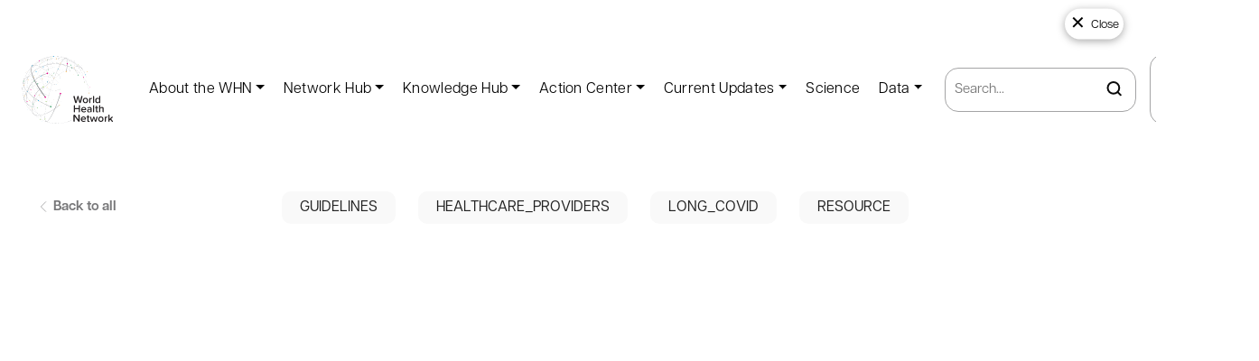

--- FILE ---
content_type: text/html; charset=UTF-8
request_url: https://whn.global/long-covid-clinician-resources/
body_size: 101313
content:
<!doctype html><html lang="en-US"><head><script data-no-optimize="1">var litespeed_docref=sessionStorage.getItem("litespeed_docref");litespeed_docref&&(Object.defineProperty(document,"referrer",{get:function(){return litespeed_docref}}),sessionStorage.removeItem("litespeed_docref"));</script> <meta charset="utf-8"><meta name="viewport" content="width=device-width, initial-scale=1"><link rel="stylesheet" media="print" onload="this.onload=null;this.removeAttribute('media');" href="https://cdn.jsdelivr.net/gh/lipis/flag-icons@6.6.6/css/flag-icons.min.css"/>
 <script type="text/x-mathjax-config">MathJax.Hub.Config({
  		tex2jax: {
   		  inlineMath: [['$','$'], ['\\(','\\)']],
   		  processEscapes: true
  		},
		TeX: { equationNumbers: {autoNumber: "AMS"} } 
	  });</script> 
 <script type="litespeed/javascript">(function(h,o,t,j,a,r){h.hj=h.hj||function(){(h.hj.q=h.hj.q||[]).push(arguments)};h._hjSettings={hjid:3144700,hjsv:6};a=o.getElementsByTagName('head')[0];r=o.createElement('script');r.async=1;r.src=t+h._hjSettings.hjid+j+h._hjSettings.hjsv;a.appendChild(r)})(window,document,'https://static.hotjar.com/c/hotjar-','.js?sv=')</script> <meta name='robots' content='index, follow, max-image-preview:large, max-snippet:-1, max-video-preview:-1' /><style>img:is([sizes="auto" i], [sizes^="auto," i]) { contain-intrinsic-size: 3000px 1500px }</style><title>Long COVID Clinician Resources - WHN</title><meta name="description" content="High-quality resources with information on how to best handle the needs of people suffering from lingering symptoms of long COVID." /><link rel="canonical" href="https://whn.global/long-covid-clinician-resources/" /><meta property="og:locale" content="en_US" /><meta property="og:type" content="article" /><meta property="og:title" content="Long COVID Clinician Resources - WHN" /><meta property="og:description" content="High-quality resources with information on how to best handle the needs of people suffering from lingering symptoms of long COVID." /><meta property="og:url" content="https://whn.global/long-covid-clinician-resources/" /><meta property="og:site_name" content="WHN" /><meta property="article:publisher" content="https://www.facebook.com/The-World-Health-Network-Global-100258812533854" /><meta property="article:published_time" content="2023-01-22T01:18:00+00:00" /><meta property="article:modified_time" content="2025-01-05T00:07:35+00:00" /><meta property="og:image" content="https://whn.global/app/uploads/2022/12/shutterstock_773754406-scaled.jpg" /><meta property="og:image:width" content="2560" /><meta property="og:image:height" content="1707" /><meta property="og:image:type" content="image/jpeg" /><meta name="twitter:card" content="summary_large_image" /><meta name="twitter:creator" content="@thewhn" /><meta name="twitter:site" content="@thewhn" /> <script type="application/ld+json" class="yoast-schema-graph">{"@context":"https://schema.org","@graph":[{"@type":"WebPage","@id":"https://whn.global/long-covid-clinician-resources/","url":"https://whn.global/long-covid-clinician-resources/","name":"Long COVID Clinician Resources - WHN","isPartOf":{"@id":"https://whn.global/#website"},"primaryImageOfPage":{"@id":"https://whn.global/long-covid-clinician-resources/#primaryimage"},"image":{"@id":"https://whn.global/long-covid-clinician-resources/#primaryimage"},"thumbnailUrl":"https://whn.global/app/uploads/2022/12/shutterstock_773754406-scaled.jpg","datePublished":"2023-01-22T01:18:00+00:00","dateModified":"2025-01-05T00:07:35+00:00","description":"High-quality resources with information on how to best handle the needs of people suffering from lingering symptoms of long COVID.","breadcrumb":{"@id":"https://whn.global/long-covid-clinician-resources/#breadcrumb"},"inLanguage":"en-US","potentialAction":[{"@type":"ReadAction","target":["https://whn.global/long-covid-clinician-resources/"]}]},{"@type":"ImageObject","inLanguage":"en-US","@id":"https://whn.global/long-covid-clinician-resources/#primaryimage","url":"https://whn.global/app/uploads/2022/12/shutterstock_773754406-scaled.jpg","contentUrl":"https://whn.global/app/uploads/2022/12/shutterstock_773754406-scaled.jpg","width":2560,"height":1707},{"@type":"BreadcrumbList","@id":"https://whn.global/long-covid-clinician-resources/#breadcrumb","itemListElement":[{"@type":"ListItem","position":1,"name":"Home","item":"https://whn.global/"},{"@type":"ListItem","position":2,"name":"Long COVID Clinician Resources"}]},{"@type":"WebSite","@id":"https://whn.global/#website","url":"https://whn.global/","name":"WHN","description":"World Health Network","publisher":{"@id":"https://whn.global/#organization"},"alternateName":"World Health Network","potentialAction":[{"@type":"SearchAction","target":{"@type":"EntryPoint","urlTemplate":"https://whn.global/?s={search_term_string}"},"query-input":"required name=search_term_string"}],"inLanguage":"en-US"},{"@type":"Organization","@id":"https://whn.global/#organization","name":"WHN","alternateName":"World Health Network","url":"https://whn.global/","logo":{"@type":"ImageObject","inLanguage":"en-US","@id":"https://whn.global/#/schema/logo/image/","url":"https://whn.global/app/uploads/2023/02/whn-logo.png","contentUrl":"https://whn.global/app/uploads/2023/02/whn-logo.png","width":1500,"height":1084,"caption":"WHN"},"image":{"@id":"https://whn.global/#/schema/logo/image/"},"sameAs":["https://www.linkedin.com/in/world-health-network-482020227/","https://www.instagram.com/whn_global/","https://www.facebook.com/The-World-Health-Network-Global-100258812533854","https://twitter.com/thewhn"]}]}</script> <link rel='dns-prefetch' href='//cdnjs.cloudflare.com' /><link rel="alternate" type="application/rss+xml" title="WHN &raquo; Long COVID Clinician Resources Comments Feed" href="https://whn.global/long-covid-clinician-resources/feed/" /><style id='wp-block-library-inline-css'>:root{--wp-admin-theme-color:#007cba;--wp-admin-theme-color--rgb:0,124,186;--wp-admin-theme-color-darker-10:#006ba1;--wp-admin-theme-color-darker-10--rgb:0,107,161;--wp-admin-theme-color-darker-20:#005a87;--wp-admin-theme-color-darker-20--rgb:0,90,135;--wp-admin-border-width-focus:2px;--wp-block-synced-color:#7a00df;--wp-block-synced-color--rgb:122,0,223;--wp-bound-block-color:var(--wp-block-synced-color)}@media (min-resolution:192dpi){:root{--wp-admin-border-width-focus:1.5px}}.wp-element-button{cursor:pointer}:root{--wp--preset--font-size--normal:16px;--wp--preset--font-size--huge:42px}:root .has-very-light-gray-background-color{background-color:#eee}:root .has-very-dark-gray-background-color{background-color:#313131}:root .has-very-light-gray-color{color:#eee}:root .has-very-dark-gray-color{color:#313131}:root .has-vivid-green-cyan-to-vivid-cyan-blue-gradient-background{background:linear-gradient(135deg,#00d084,#0693e3)}:root .has-purple-crush-gradient-background{background:linear-gradient(135deg,#34e2e4,#4721fb 50%,#ab1dfe)}:root .has-hazy-dawn-gradient-background{background:linear-gradient(135deg,#faaca8,#dad0ec)}:root .has-subdued-olive-gradient-background{background:linear-gradient(135deg,#fafae1,#67a671)}:root .has-atomic-cream-gradient-background{background:linear-gradient(135deg,#fdd79a,#004a59)}:root .has-nightshade-gradient-background{background:linear-gradient(135deg,#330968,#31cdcf)}:root .has-midnight-gradient-background{background:linear-gradient(135deg,#020381,#2874fc)}.has-regular-font-size{font-size:1em}.has-larger-font-size{font-size:2.625em}.has-normal-font-size{font-size:var(--wp--preset--font-size--normal)}.has-huge-font-size{font-size:var(--wp--preset--font-size--huge)}.has-text-align-center{text-align:center}.has-text-align-left{text-align:left}.has-text-align-right{text-align:right}#end-resizable-editor-section{display:none}.aligncenter{clear:both}.items-justified-left{justify-content:flex-start}.items-justified-center{justify-content:center}.items-justified-right{justify-content:flex-end}.items-justified-space-between{justify-content:space-between}.screen-reader-text{border:0;clip:rect(1px,1px,1px,1px);clip-path:inset(50%);height:1px;margin:-1px;overflow:hidden;padding:0;position:absolute;width:1px;word-wrap:normal!important}.screen-reader-text:focus{background-color:#ddd;clip:auto!important;clip-path:none;color:#444;display:block;font-size:1em;height:auto;left:5px;line-height:normal;padding:15px 23px 14px;text-decoration:none;top:5px;width:auto;z-index:100000}html :where(.has-border-color){border-style:solid}html :where([style*=border-top-color]){border-top-style:solid}html :where([style*=border-right-color]){border-right-style:solid}html :where([style*=border-bottom-color]){border-bottom-style:solid}html :where([style*=border-left-color]){border-left-style:solid}html :where([style*=border-width]){border-style:solid}html :where([style*=border-top-width]){border-top-style:solid}html :where([style*=border-right-width]){border-right-style:solid}html :where([style*=border-bottom-width]){border-bottom-style:solid}html :where([style*=border-left-width]){border-left-style:solid}html :where(img[class*=wp-image-]){height:auto;max-width:100%}:where(figure){margin:0 0 1em}html :where(.is-position-sticky){--wp-admin--admin-bar--position-offset:var(--wp-admin--admin-bar--height,0px)}@media screen and (max-width:600px){html :where(.is-position-sticky){--wp-admin--admin-bar--position-offset:0px}}</style><link rel='stylesheet' id='ditty-displays-css' href='https://whn.global/app/plugins/ditty-news-ticker/build/dittyDisplays.css?ver=3.1.54' media='all' /><link rel='stylesheet' id='ditty-fontawesome-css' href='https://whn.global/app/plugins/ditty-news-ticker/includes/libs/fontawesome-6.4.0/css/all.css?ver=6.4.0' media='' /><link rel='stylesheet' id='pld-font-awesome-css' href='https://whn.global/app/plugins/posts-like-dislike/css/fontawesome/css/all.min.css?ver=1.0.8' media='all' /><link rel='stylesheet' id='pld-frontend-css' href='https://whn.global/app/plugins/posts-like-dislike/css/pld-frontend.css?ver=1.0.8' media='all' /><link rel='stylesheet' id='search-filter-plugin-styles-css' href='https://whn.global/app/plugins/search-filter-pro/public/assets/css/search-filter.min.css?ver=2.5.13' media='all' /><link rel='stylesheet' id='app/0-css' href='https://whn.global/app/themes/whn-pinedev/public/css/app.6be89a.css' media='all' /> <script type="litespeed/javascript" data-src="https://cdnjs.cloudflare.com/ajax/libs/pdf.js/2.14.305/pdf.min.js?ver=2.14.305" id="pdfjs-js"></script> <script type="litespeed/javascript" data-src="https://whn.global/wp/wp-includes/js/jquery/jquery.min.js?ver=3.7.1" id="jquery-core-js"></script> <script type="litespeed/javascript" data-src="https://whn.global/wp/wp-includes/js/jquery/jquery-migrate.min.js?ver=3.4.1" id="jquery-migrate-js"></script> <script id="pld-frontend-js-extra" type="litespeed/javascript">var pld_js_object={"admin_ajax_url":"https:\/\/whn.global\/wp\/wp-admin\/admin-ajax.php","admin_ajax_nonce":"d13f1429ca"}</script> <script type="litespeed/javascript" data-src="https://whn.global/app/plugins/posts-like-dislike/js/pld-frontend.js?ver=1.0.8" id="pld-frontend-js"></script> <link rel="https://api.w.org/" href="https://whn.global/wp-json/" /><link rel="alternate" title="JSON" type="application/json" href="https://whn.global/wp-json/wp/v2/posts/5203" /><link rel="EditURI" type="application/rsd+xml" title="RSD" href="https://whn.global/wp/xmlrpc.php?rsd" /><meta name="generator" content="WordPress 6.7.2" /><link rel='shortlink' href='https://whn.global/?p=5203' /><link rel="alternate" title="oEmbed (JSON)" type="application/json+oembed" href="https://whn.global/wp-json/oembed/1.0/embed?url=https%3A%2F%2Fwhn.global%2Flong-covid-clinician-resources%2F" /><link rel="alternate" title="oEmbed (XML)" type="text/xml+oembed" href="https://whn.global/wp-json/oembed/1.0/embed?url=https%3A%2F%2Fwhn.global%2Flong-covid-clinician-resources%2F&#038;format=xml" /> <script type="litespeed/javascript" data-src="https://www.googletagmanager.com/gtag/js?id=G-GTHGS6M8NP"></script> <script type="litespeed/javascript">window.dataLayer=window.dataLayer||[];function gtag(){dataLayer.push(arguments)}
gtag('js',new Date());gtag('config','G-GTHGS6M8NP')</script>  <script async type="litespeed/javascript">(function(){xhr=new XMLHttpRequest();xhr.open("POST","https://cfapi.communitybox.co/bootstrap/revision",!0);xhr.onload=function(){if(xhr.readyState===4&&xhr.status===200){var returnObj=JSON.parse(xhr.responseText);if(returnObj.hasOwnProperty("err")){console.error(returnObj.err)}else{var r=returnObj.revision;var l=document.createElement("script");l.src="https://dashboard.communitybox.co/embed/"+r+"/cbebloader-"+r+".js";document.head.appendChild(l)}}};xhr.send("ab58138a-8d31-448d-9f6e-dedc0cda2f31")})()</script> <style>span.pld-count-wrap {color: #009444;}</style><link rel="icon" href="https://whn.global/app/uploads/2023/04/cropped-fav-3-32x32.png" sizes="32x32" /><link rel="icon" href="https://whn.global/app/uploads/2023/04/cropped-fav-3-192x192.png" sizes="192x192" /><link rel="apple-touch-icon" href="https://whn.global/app/uploads/2023/04/cropped-fav-3-180x180.png" /><meta name="msapplication-TileImage" content="https://whn.global/app/uploads/2023/04/cropped-fav-3-270x270.png" /><style id="wp-custom-css">.pd-page__title--xl {
  font-size: clamp(4rem, 6vw, 5rem); /* responsive */
  line-height: 1.1;
}


.my-bold-list li::marker {
  font-weight: bold;
}

.ditty-item__link {
    text-decoration: none;
    font-weight: bold;
}

.ditty-ticker {
  position: fixed;
  top: 0;
  left: 0;
  width: 100vw;
  margin: 0 !important;
  padding: 0 !important;
  z-index: 9999;
  background: black;
  height: 50px; /* set a fixed height */
}

body > div {
  padding-top: 30px;
}

.ditty-ticker {
  transform: translateY(-100%);
  animation: slideInTop 0.5s ease-out forwards;
}

@keyframes slideInTop {
  to {
    transform: translateY(0);
  }
}

#dismissable-ditty {
  position: relative;
}

/* Close button: vertically centered, big tap target, obvious */
.ditty-close-button {
  position: absolute;
  right: 12px;
  top: 50%;
  transform: translateY(-60%);

  width: 65px;
  height: 34px;
  display: inline-flex !important;
  align-items: center;
  justify-content: center;

  font-size: 20px;
  line-height: 1;
  cursor: pointer;

  background: #fff;
  color: #000;
  border: 2px solid #fff;
  border-radius: 999px;

  box-shadow: 0 2px 10px rgba(0,0,0,0.35);
  z-index: 2147483647;

  visibility: visible !important;
  opacity: 1 !important;
  pointer-events: auto !important;
}

/* Make it clearer it is a close action */
.ditty-close-button::after {
  content: " Close";
  font-size: 13px;
  margin-left: 6px;
}

/* Hover/focus for discoverability + keyboard users */
.ditty-close-button:hover {
  transform: translateY(-50%) scale(1.05);
}

.ditty-close-button:focus,
.ditty-close-button:focus-visible {
  outline: 4px solid currentColor;
  outline-offset: 2px;
}</style></head><style type="text/css">@font-face {
      font-family:"articulat-cf";
      src:url("https://use.typekit.net/af/912a6a/00000000000000007735fae9/30/l?primer=7cdcb44be4a7db8877ffa5c0007b8dd865b3bbc383831fe2ea177f62257a9191&fvd=n4&v=3") format("woff2"),
      url("https://use.typekit.net/af/912a6a/00000000000000007735fae9/30/d?primer=7cdcb44be4a7db8877ffa5c0007b8dd865b3bbc383831fe2ea177f62257a9191&fvd=n4&v=3") format("woff");
      font-display:swap;font-style:normal;font-weight:400;font-stretch:normal;
    }
    @font-face {
      font-family:"articulat-cf";
      src:url("https://use.typekit.net/af/c2fe50/00000000000000007735faea/30/l?primer=7cdcb44be4a7db8877ffa5c0007b8dd865b3bbc383831fe2ea177f62257a9191&fvd=n5&v=3") format("woff2"),url("https://use.typekit.net/af/c2fe50/00000000000000007735faea/30/d?primer=7cdcb44be4a7db8877ffa5c0007b8dd865b3bbc383831fe2ea177f62257a9191&fvd=n5&v=3") format("woff");
      font-display:swap;font-style:normal;font-weight:500;font-stretch:normal;
    }
    @font-face {
      font-family:"articulat-cf";
      src:url("https://use.typekit.net/af/91edd4/00000000000000007735faeb/30/l?primer=7cdcb44be4a7db8877ffa5c0007b8dd865b3bbc383831fe2ea177f62257a9191&fvd=n6&v=3") format("woff2"),url("https://use.typekit.net/af/91edd4/00000000000000007735faeb/30/d?primer=7cdcb44be4a7db8877ffa5c0007b8dd865b3bbc383831fe2ea177f62257a9191&fvd=n6&v=3") format("woff");
      font-display:swap;font-style:normal;font-weight:600;font-stretch:normal;
    }
    @font-face {
      font-family:"articulat-cf";
      src:url("https://use.typekit.net/af/f3b3e0/00000000000000007735faec/30/l?primer=7cdcb44be4a7db8877ffa5c0007b8dd865b3bbc383831fe2ea177f62257a9191&fvd=n7&v=3") format("woff2"),url("https://use.typekit.net/af/f3b3e0/00000000000000007735faec/30/d?primer=7cdcb44be4a7db8877ffa5c0007b8dd865b3bbc383831fe2ea177f62257a9191&fvd=n7&v=3") format("woff");
      font-display:swap;font-style:normal;font-weight:700;font-stretch:normal;
    }</style><body class="post-template-default single single-post postid-5203 single-format-standard wp-embed-responsive long-covid-clinician-resources"><div id="app"><div class="container-xxl"><div id="dismissable-ditty"><div class="ditty-close-button">✕</div><div class="ditty ditty--pre" data-id="13317" data-uniqid="ditty-6966e8f068cba"></div></div><header class="pd-header">
<a class="brand me-md-auto me-lg-0" href="https://whn.global/">
<svg width="101" height="75" viewBox="0 0 101 75" fill="none" xmlns="http://www.w3.org/2000/svg">
<path d="M11.7441 10.5949C13.7465 9.00399 17.6644 9.96019 22.7739 13.2888C22.7739 13.2888 22.7728 13.2888 22.7739 13.2888C28.4987 17.0185 35.2154 23.38 41.508 30.9707L41.4946 30.981C35.2102 23.41 28.4439 17.0681 22.7346 13.3487C17.6531 10.0388 13.8707 9.15595 11.8941 10.7262C7.40321 14.2936 14.1634 29.54 26.4032 45.3095L25.8798 45.7168C19.9792 38.1323 15.2711 30.3939 12.5819 23.8452C9.80277 17.0795 9.50593 12.3729 11.7441 10.5949Z" fill="#939598"/>
<path d="M63.707 51.5642L62.3345 46.3832L60.9733 51.5642C60.8668 51.9777 60.4996 52.2744 60.0621 52.2744C59.6236 52.2744 59.2574 51.9777 59.1509 51.588L57.3161 45.1892C57.3047 45.1293 57.2923 45.0466 57.2923 44.9763C57.2923 44.5731 57.6243 44.2424 58.0266 44.2424C58.369 44.2424 58.6534 44.4791 58.7361 44.7985L60.1562 50.393L61.6715 44.7509C61.7542 44.4553 62.0149 44.2424 62.3458 44.2424C62.6654 44.2424 62.9261 44.4553 63.0088 44.7509L64.5241 50.393L65.9317 44.7985C66.0145 44.4791 66.2989 44.2424 66.6423 44.2424C67.056 44.2424 67.3756 44.5731 67.3756 44.9763C67.3756 45.0466 67.3642 45.1293 67.3518 45.1892L65.5294 51.588C65.4229 51.9777 65.0557 52.2744 64.6182 52.2744C64.1807 52.2744 63.8135 51.9777 63.707 51.5642Z" fill="#231F20"/>
<path d="M72.2512 49.3405C72.2512 48.3357 71.6596 47.4477 70.5942 47.4477C69.5413 47.4477 68.9497 48.3357 68.9497 49.3405C68.9497 50.3577 69.5413 51.2446 70.5942 51.2446C71.6596 51.2446 72.2512 50.3577 72.2512 49.3405ZM67.6589 49.3405C67.6589 47.7082 68.7832 46.3478 70.5942 46.3478C72.4291 46.3478 73.5409 47.7082 73.5409 49.3405C73.5409 50.9851 72.4291 52.3445 70.5942 52.3445C68.7832 52.3445 67.6589 50.9851 67.6589 49.3405Z" fill="#231F20"/>
<path d="M77.979 46.9748C77.979 47.258 77.7659 47.5072 77.3398 47.5661C76.9137 47.625 76.2869 47.9093 76.0376 48.3114V51.6472C76.0376 51.9894 75.7542 52.2737 75.4222 52.2737C75.0798 52.2737 74.7954 51.9894 74.7954 51.6472V47.0451C74.7954 46.7029 75.0798 46.4187 75.4108 46.4187C75.7542 46.4187 76.0376 46.7029 76.0376 47.0451V47.3294C76.3458 46.9272 76.772 46.584 77.1391 46.4662C77.2808 46.4187 77.3636 46.3949 77.4701 46.3949C77.8249 46.3949 77.979 46.6667 77.979 46.9748Z" fill="#231F20"/>
<path d="M78.9016 51.6468V44.8697C78.9016 44.5265 79.186 44.2422 79.5294 44.2422C79.8604 44.2422 80.1438 44.5265 80.1438 44.8697V51.6468C80.1438 51.99 79.8604 52.2743 79.5294 52.2743C79.186 52.2743 78.9016 51.99 78.9016 51.6468Z" fill="#231F20"/>
<path d="M85.7776 50.4879V48.2168C85.4932 47.7909 84.8902 47.4477 84.2986 47.4477C83.316 47.4477 82.6882 48.2406 82.6882 49.3529C82.6882 50.4517 83.316 51.2446 84.2986 51.2446C84.8902 51.2446 85.4932 50.9138 85.7776 50.4879M87.0198 44.8696V51.6467C87.0198 51.9899 86.7364 52.2742 86.393 52.2742C86.0621 52.2742 85.7776 51.9899 85.7776 51.6467V51.4338C85.3401 51.9899 84.6771 52.3445 83.9428 52.3445C82.4762 52.3445 81.3984 51.2332 81.3984 49.3529C81.3984 47.5066 82.4637 46.3478 83.9428 46.3478C84.6533 46.3478 85.3163 46.6786 85.7776 47.2823V44.8696C85.7776 44.5264 86.0621 44.2421 86.393 44.2421C86.7364 44.2421 87.0198 44.5264 87.0198 44.8696" fill="#231F20"/>
<path d="M63.1393 61.7724V58.9576H59.0322V61.7724C59.0322 62.1508 58.725 62.4702 58.3464 62.4702C57.9555 62.4702 57.6483 62.1508 57.6483 61.7724V55.137C57.6483 54.7576 57.9555 54.4392 58.334 54.4392C58.725 54.4392 59.0322 54.7576 59.0322 55.137V57.7388H63.1393V55.137C63.1393 54.7576 63.4476 54.4392 63.8375 54.4392C64.216 54.4392 64.5243 54.7576 64.5243 55.137V61.7724C64.5243 62.1508 64.216 62.4702 63.8261 62.4702C63.4476 62.4702 63.1393 62.1508 63.1393 61.7724Z" fill="#231F20"/>
<path d="M67.1035 59.0752H70.3222C70.2984 58.4012 69.8371 57.5608 68.7129 57.5608C67.6475 57.5608 67.1625 58.3774 67.1035 59.0752ZM68.7129 56.5436C70.4288 56.5436 71.5293 57.8574 71.5293 59.3708C71.5293 59.7378 71.2696 59.9507 70.7959 59.9507H67.1149C67.21 60.8139 67.8606 61.5241 68.9383 61.5241C69.3521 61.5241 69.8371 61.3938 70.2395 61.1457C70.3109 61.0982 70.405 61.0744 70.5115 61.0744C70.7846 61.0744 71.009 61.2987 71.009 61.5706C71.009 61.7484 70.9138 61.89 70.7846 61.9851C70.2157 62.3635 69.53 62.5413 68.808 62.5413C67.0911 62.5413 65.8137 61.3463 65.8137 59.5362C65.8137 57.8812 67.0208 56.5436 68.7129 56.5436" fill="#231F20"/>
<path d="M76.2513 61.0981V60.2349C75.9668 59.8441 75.4342 59.6436 74.8901 59.6436C74.192 59.6436 73.6717 60.0457 73.6717 60.6722C73.6717 61.2872 74.192 61.6893 74.8901 61.6893C75.4342 61.6893 75.9668 61.4888 76.2513 61.0981M77.4934 58.614V61.8434C77.4934 62.1866 77.21 62.4698 76.8667 62.4698C76.5357 62.4698 76.2513 62.1866 76.2513 61.8434V61.7844C75.8251 62.2693 75.1621 62.5411 74.405 62.5411C73.47 62.5411 72.4171 61.9147 72.4171 60.6484C72.4171 59.3356 73.47 58.7918 74.405 58.7918C75.1746 58.7918 75.8375 59.0399 76.2513 59.5247V58.6729C76.2513 58.0103 75.7072 57.6092 74.9139 57.6092C74.4288 57.6092 74.0027 57.7384 73.5766 58.0351C73.5052 58.0816 73.3987 58.1168 73.2932 58.1168C73.0201 58.1168 72.7957 57.8925 72.7957 57.6206C72.7957 57.4552 72.8898 57.3012 73.0087 57.2185C73.6355 56.7574 74.3461 56.5445 75.1156 56.5445C76.3816 56.5445 77.4934 57.0758 77.4934 58.614" fill="#231F20"/>
<path d="M79.1031 61.843V55.0659C79.1031 54.7227 79.3875 54.4384 79.7309 54.4384C80.0619 54.4384 80.3453 54.7227 80.3453 55.0659V61.843C80.3453 62.1862 80.0619 62.4705 79.7309 62.4705C79.3875 62.4705 79.1031 62.1862 79.1031 61.843Z" fill="#231F20"/>
<path d="M84.8192 61.9261C84.8192 62.1628 84.6889 62.3282 84.4882 62.3995C84.2866 62.4822 84.0145 62.5411 83.6711 62.5411C82.7124 62.5411 82.2035 62.0201 82.2035 61.0743V57.7746H81.7308C81.434 57.7746 81.1857 57.5255 81.1857 57.2299C81.1857 56.9342 81.434 56.6861 81.7308 56.6861H82.2035V55.6803C82.2035 55.3381 82.4879 55.0539 82.8313 55.0539C83.1623 55.0539 83.4467 55.3381 83.4467 55.6803V56.6861H84.1324C84.4283 56.6861 84.6775 56.9342 84.6775 57.2299C84.6775 57.5255 84.4283 57.7746 84.1324 57.7746H83.4467V60.7673C83.4467 61.157 83.636 61.4413 83.9907 61.4413C84.1324 61.4413 84.2038 61.4051 84.299 61.4051C84.6186 61.4051 84.8192 61.6304 84.8192 61.9261Z" fill="#231F20"/>
<path d="M89.6002 61.843V58.8028C89.6002 57.9159 89.1389 57.644 88.4397 57.644C87.813 57.644 87.2689 58.0223 86.9731 58.4131V61.843C86.9731 62.1862 86.6887 62.4705 86.3577 62.4705C86.0143 62.4705 85.7299 62.1862 85.7299 61.843V55.0659C85.7299 54.7227 86.0143 54.4384 86.3577 54.4384C86.6887 54.4384 86.9731 54.7227 86.9731 55.0659V57.4662C87.3517 57.0176 88.0974 56.5441 88.9962 56.5441C90.227 56.5441 90.8424 57.1829 90.8424 58.3542V61.843C90.8424 62.1862 90.559 62.4705 90.2156 62.4705C89.8847 62.4705 89.6002 62.1862 89.6002 61.843Z" fill="#231F20"/>
<path d="M62.6459 72.6211L58.729 67.1569V72.2779C58.729 72.6573 58.4208 72.9757 58.0423 72.9757C57.6523 72.9757 57.3441 72.6573 57.3441 72.2779V65.8554C57.3441 65.3592 57.7465 64.9447 58.2553 64.9447C58.5511 64.9447 58.8232 65.0863 58.9886 65.323L62.8 70.6105V65.6425C62.8 65.2641 63.1072 64.9447 63.4868 64.9447C63.8767 64.9447 64.1849 65.2641 64.1849 65.6425V72.1239C64.1849 72.586 63.8064 72.9757 63.3327 72.9757C63.0483 72.9757 62.8 72.8455 62.6459 72.6211Z" fill="#231F20"/>
<path d="M66.764 69.5812H69.9828C69.959 68.9072 69.4977 68.0667 68.3734 68.0667C67.3081 68.0667 66.823 68.8834 66.764 69.5812ZM68.3734 67.0496C70.0893 67.0496 71.1898 68.3634 71.1898 69.8768C71.1898 70.2438 70.9302 70.4567 70.4565 70.4567H66.7754C66.8706 71.3199 67.5211 72.0301 68.5978 72.0301C69.0126 72.0301 69.4977 71.8998 69.9 71.6517C69.9714 71.6042 70.0655 71.5804 70.172 71.5804C70.4451 71.5804 70.6695 71.8047 70.6695 72.0766C70.6695 72.2544 70.5744 72.396 70.4451 72.4911C69.8762 72.8694 69.1905 73.0472 68.4675 73.0472C66.7516 73.0472 65.4743 71.8523 65.4743 70.0422C65.4743 68.3872 66.6813 67.0496 68.3734 67.0496" fill="#231F20"/>
<path d="M75.2845 72.4322C75.2845 72.6689 75.1542 72.8343 74.9535 72.9056C74.7518 72.9883 74.4798 73.0472 74.1364 73.0472C73.1776 73.0472 72.6688 72.5262 72.6688 71.5804V68.2807H72.195C71.9003 68.2807 71.651 68.0316 71.651 67.736C71.651 67.4403 71.9003 67.1922 72.195 67.1922H72.6688V66.1864C72.6688 65.8442 72.9532 65.56 73.2966 65.56C73.6275 65.56 73.912 65.8442 73.912 66.1864V67.1922H74.5977C74.8935 67.1922 75.1428 67.4403 75.1428 67.736C75.1428 68.0316 74.8935 68.2807 74.5977 68.2807H73.912V71.2723C73.912 71.6631 74.1013 71.9474 74.456 71.9474C74.5977 71.9474 74.6691 71.9112 74.7642 71.9112C75.0838 71.9112 75.2845 72.1365 75.2845 72.4322Z" fill="#231F20"/>
<path d="M81.0121 72.373L79.8526 68.7177L78.6922 72.373C78.5856 72.7276 78.2547 72.9767 77.8761 72.9767C77.4976 72.9767 77.1656 72.7276 77.059 72.373L75.6751 67.9135C75.6627 67.8659 75.6513 67.7956 75.6513 67.7367C75.6513 67.3935 75.9234 67.1217 76.2543 67.1217C76.5388 67.1217 76.7756 67.3098 76.846 67.5589L77.9475 71.3444L79.1659 67.6178C79.26 67.3222 79.533 67.1217 79.8526 67.1217C80.1722 67.1217 80.4443 67.3222 80.5384 67.6178L81.7578 71.3444L82.8583 67.5589C82.9297 67.3098 83.1655 67.1217 83.4499 67.1217C83.7819 67.1217 84.0539 67.3935 84.0539 67.7367C84.0539 67.7956 84.0415 67.8659 84.0302 67.9135L82.6452 72.373C82.5387 72.7276 82.2077 72.9767 81.8292 72.9767C81.4496 72.9767 81.1186 72.7276 81.0121 72.373Z" fill="#231F20"/>
<path d="M89.3553 70.0427C89.3553 69.038 88.7637 68.15 87.6984 68.15C86.6455 68.15 86.0539 69.038 86.0539 70.0427C86.0539 71.0599 86.6455 71.9469 87.6984 71.9469C88.7637 71.9469 89.3553 71.0599 89.3553 70.0427ZM84.7631 70.0427C84.7631 68.4105 85.8874 67.0501 87.6984 67.0501C89.5332 67.0501 90.6451 68.4105 90.6451 70.0427C90.6451 71.6874 89.5332 73.0468 87.6984 73.0468C85.8874 73.0468 84.7631 71.6874 84.7631 70.0427Z" fill="#231F20"/>
<path d="M95.0829 67.6772C95.0829 67.9604 94.8698 68.2096 94.4437 68.2685C94.0176 68.3274 93.3908 68.6117 93.1415 69.0138V72.3496C93.1415 72.6918 92.8581 72.9761 92.5272 72.9761C92.1838 72.9761 91.8993 72.6918 91.8993 72.3496V67.7475C91.8993 67.4053 92.1838 67.121 92.5148 67.121C92.8581 67.121 93.1415 67.4053 93.1415 67.7475V68.0318C93.4498 67.6296 93.8759 67.2864 94.2431 67.1686C94.3848 67.121 94.4675 67.0973 94.574 67.0973C94.9288 67.0973 95.0829 67.3691 95.0829 67.6772Z" fill="#231F20"/>
<path d="M101 72.3491C101 72.7037 100.739 72.9766 100.396 72.9766C100.207 72.9766 100.041 72.9166 99.9233 72.775L98.0647 70.5628L97.2486 71.3319V72.3491C97.2486 72.6923 96.9642 72.9766 96.6208 72.9766C96.2898 72.9766 96.0054 72.6923 96.0054 72.3491V65.572C96.0054 65.2288 96.2898 64.9445 96.6332 64.9445C96.9642 64.9445 97.2486 65.2288 97.2486 65.572V69.9601L99.9233 67.2745C100.03 67.1681 100.172 67.1215 100.326 67.1215C100.633 67.1215 100.881 67.3934 100.881 67.7004C100.881 67.8307 100.822 67.9847 100.716 68.0912L98.9759 69.8175L100.857 71.947C100.952 72.0534 101 72.2188 101 72.3491Z" fill="#231F20"/>
<path d="M16.4136 40.5262C18.3374 37.9864 20.8548 35.9024 23.8015 34.3621L24.0715 34.5968C21.1403 36.1184 18.5639 38.2117 16.5697 40.8436C13.4969 44.8999 12.2712 49.8122 13.1193 54.6759C14.0419 59.9644 17.1334 64.488 22.0153 67.9293L21.9801 67.9893C19.6561 66.3415 17.7075 64.3909 16.1809 62.1787C14.5136 59.7608 13.4265 57.1486 12.9497 54.4133C12.0985 49.531 13.3283 44.5991 16.4136 40.5262Z" fill="#939598"/>
<path d="M5.26751 44.1712C5.60883 39.7158 7.21716 35.3969 9.9901 31.5328C12.8013 27.615 17.2022 23.9877 21.8245 21.6545C23.9189 20.597 26.1158 19.7938 28.3933 19.2253L28.5588 19.5829C26.1303 20.1959 23.7804 21.0581 21.5659 22.1755C12.1973 26.9059 6.1839 35.2098 5.48161 44.3903C4.79794 53.3321 9.23817 61.6959 17.9842 67.9407C18.4465 68.2704 18.9212 68.594 19.3939 68.9021C28.3654 74.7467 38.8397 76.4214 48.8868 73.6179C50.7351 73.1021 52.5503 72.4064 54.1441 71.5391L54.2362 71.7159C52.5244 72.5118 50.7372 73.1755 48.9054 73.6861C44.126 75.0196 39.2079 75.3401 34.2877 74.6382C29.0025 73.8836 23.9789 71.9743 19.3546 68.962C18.8809 68.654 18.4062 68.3294 17.9428 67.9986C13.4198 64.7692 10.0449 60.9868 7.91117 56.7558C5.92532 52.8183 4.94068 48.4425 5.26751 44.1712Z" fill="#939598"/>
<path d="M11.5555 59.7927C11.7003 52.4481 19.3686 40.2873 30.6383 29.5345C37.4077 23.0737 44.7378 17.7996 51.2776 14.684C57.7906 11.5797 62.9393 10.8881 65.7753 12.7344L65.7763 12.7354C66.0928 12.9421 66.3845 13.183 66.641 13.4518C66.6886 13.5014 66.7331 13.552 66.7786 13.6037L66.6224 13.7433C66.5862 13.7019 66.55 13.6606 66.5117 13.6203C66.2583 13.3556 65.9718 13.1179 65.6595 12.9142H65.6584C62.8441 11.0814 57.7978 11.6551 51.3086 14.7481C44.775 17.8606 37.4522 23.1306 30.6869 29.5851C19.4306 40.3266 11.8824 52.4905 11.7376 59.8175C11.6993 61.7888 12.174 63.1906 13.2156 64.2656C13.4628 64.5199 13.742 64.7494 14.0451 64.9469C16.8428 66.7704 21.8374 66.2297 28.2863 63.174C32.591 61.1335 37.1533 58.1129 41.7042 54.4421L42.1924 54.5042C37.5256 58.2059 32.8123 61.2337 28.4569 63.2981C21.9843 66.3641 16.7477 66.9637 13.9282 65.1267C13.62 64.9262 13.3376 64.6936 13.0863 64.4341C12.0313 63.3456 11.5162 61.7837 11.5555 59.7927Z" fill="#939598"/>
<path d="M14.4737 16.0316C17.7038 13.6096 21.3425 11.7478 25.2904 10.498C29.0573 9.30511 33.0321 8.69004 37.1062 8.66833C45.1054 8.62699 53.055 10.9126 59.4904 15.1043C60.5712 15.8083 61.6158 16.5712 62.5963 17.3713C64.9401 19.2857 66.99 21.4783 68.7049 23.8734C67.0552 21.6189 65.0724 19.5173 62.7639 17.6318C61.7855 16.8317 60.7429 16.0709 59.6652 15.369C45.8956 6.39931 27.2152 6.70632 14.5265 16.2197C6.07216 22.5596 1.39612 31.647 1.71778 41.3806C2.04462 51.2506 7.54189 60.4343 16.8216 66.6563L16.8237 66.7441C12.0918 63.582 8.36312 59.7282 5.74326 55.278C3.22165 50.9953 1.8057 46.1906 1.64641 41.3827C1.32475 31.6253 5.99976 22.3859 14.4737 16.0316Z" fill="#939598"/>
<path d="M74.6979 41.2415L74.5976 41.196L74.5965 41.1722C74.552 39.5182 74.3669 37.8467 74.0432 36.2041C73.1878 31.8645 71.3313 27.6097 68.6742 23.8955H68.6731L68.7352 23.85C72.5166 29.0187 74.5779 35.0122 74.6968 41.1815L74.6979 41.2415Z" fill="#939598"/>
<path d="M4.48565 22.3173C6.03606 18.0222 8.56491 14.1054 12.0019 10.6775C15.0334 7.65286 18.581 5.23704 22.5434 3.49624C26.3248 1.83608 30.3844 0.829229 34.6115 0.504639C43.0048 -0.140407 51.4023 1.96323 58.2545 6.4279C59.417 7.18458 60.5392 8.01466 61.5911 8.8954C66.4016 12.9187 69.7331 17.9891 71.4965 23.4368L71.4138 23.4131C69.6503 17.9953 66.3313 12.9538 61.5456 8.95019C60.4958 8.07152 59.3757 7.24247 58.2152 6.48785C43.7619 -2.92733 23.9159 -1.10487 12.0525 10.7282C5.28309 17.4795 2.0654 26.1183 2.99316 35.0549C3.92506 44.0349 9.07895 52.2675 17.164 57.738L17.1268 57.799C13.0848 55.0689 9.79572 51.7062 7.34547 47.7935C4.87765 43.8498 3.3893 39.5671 2.9218 35.0621C2.47188 30.7277 2.99833 26.4398 4.48565 22.3173Z" fill="#939598"/>
<path d="M49.896 3.03711C51.9925 3.85583 54.0259 4.89265 55.9611 6.1538C56.6003 6.57039 57.2229 7.0087 57.8094 7.45527C59.5594 8.7836 61.1253 10.2546 62.5009 11.8558C61.1274 10.2422 59.5625 8.76086 57.8218 7.43769C57.2229 6.98285 56.6003 6.54455 55.9714 6.1352C54.0642 4.89369 52.0256 3.85686 49.896 3.03711ZM7.40096 21.1811L7.42475 21.1894C6.20325 24.8715 5.81849 28.6828 6.27978 32.5159C6.75659 36.4771 8.10842 40.2327 10.2959 43.6802C11.8546 46.1363 13.8022 48.365 16.0839 50.3043L16.0942 50.2764C10.5907 45.5698 7.11342 39.262 6.29943 32.5128C5.34892 24.6131 7.98843 16.8911 13.735 10.7694C16.1573 8.18921 18.9675 6.09178 22.0186 4.49467C18.9127 6.10832 16.1035 8.21712 13.7195 10.756C10.8121 13.853 8.69383 17.3635 7.42475 21.1894L7.40096 21.1811ZM16.1066 50.389L16.0787 50.3663C13.7805 48.4177 11.8205 46.1787 10.2525 43.7081C8.06084 40.2544 6.70694 36.4895 6.2291 32.5221C5.76677 28.6818 6.15256 24.8632 7.37613 21.1728C8.64728 17.3408 10.7697 13.8241 13.6822 10.7208C18.9054 5.15832 26.1631 1.66329 34.1178 0.881795C41.8967 0.117871 49.6674 1.96824 55.9994 6.09385C56.6292 6.5032 57.2519 6.9415 57.8528 7.39841C63.7504 11.8775 67.6476 18.2009 68.8298 25.2013C69.0759 26.6598 69.2011 28.1515 69.2021 29.6339V29.6814L69.1463 29.6442V29.6308C69.1525 25.501 68.1544 21.332 66.2596 17.5765C64.2841 13.6607 61.4304 10.2691 57.7794 7.49455C57.1929 7.05004 56.5724 6.61174 55.9332 6.19515C50.3345 2.5492 43.9053 0.772217 37.5413 0.772217C28.6909 0.772217 19.9676 4.20419 13.7712 10.8045C8.03602 16.9149 5.40063 24.6224 6.35011 32.5066C7.16203 39.2496 10.6393 45.5502 16.1407 50.2495L16.1542 50.2609L16.1066 50.389Z" fill="#939598"/>
<path d="M19.6843 16.1782C22.601 12.0516 27.0775 9.19232 32.2872 8.12759C37.498 7.06388 42.8432 7.91773 47.3372 10.532C47.6361 10.7057 47.933 10.8887 48.2195 11.0758C50.4949 12.5571 52.3753 14.4271 53.785 16.5711L53.7209 16.6041C52.3173 14.4705 50.4453 12.6098 48.1812 11.1347C47.8947 10.9486 47.5989 10.7667 47.302 10.593C38.0865 5.23315 25.7236 7.75648 19.7422 16.2196C16.9269 20.2036 15.8688 24.9722 16.7635 29.6467C17.6892 34.4793 20.581 38.6928 24.9065 41.5108C25.103 41.6379 25.3036 41.764 25.5053 41.885C26.972 42.7709 28.5151 43.4552 30.0986 43.9473L30.1079 44.0248C28.4924 43.5255 26.9337 42.8308 25.4681 41.947C25.2664 41.825 25.0647 41.6979 24.8682 41.5697C20.5262 38.7414 17.623 34.5114 16.6942 29.6601C15.7954 24.966 16.8576 20.1777 19.6843 16.1782Z" fill="#939598"/>
<path d="M11.8411 21.6572C12.7182 18.5085 14.2593 15.5903 16.423 12.9832C20.4795 8.09472 26.3553 4.87466 32.9676 3.91536C39.5074 2.96537 46.1021 4.30611 51.5363 7.6895C51.6873 7.78357 51.8362 7.87867 51.9841 7.97481C56.1989 10.7204 59.4 14.5586 61.2369 18.9974L61.1293 19.0212C59.3514 14.7054 56.2402 10.8331 51.9448 8.03476C51.7979 7.93863 51.649 7.84456 51.499 7.75049C40.1714 0.69737 24.7884 3.01602 16.4778 13.0287C12.1979 18.1849 10.3755 24.5475 11.3446 30.9453C12.3406 37.5167 16.1499 43.26 22.0702 47.1169C22.3361 47.2895 22.816 47.6017 23.088 47.7671C29.3424 51.5361 36.6207 52.4416 43.2567 50.9034L43.264 50.9169C36.2328 52.5326 28.9824 51.3862 22.8439 47.6854C22.5708 47.5211 22.2978 47.3495 22.032 47.1768C19.0263 45.219 16.5595 42.7752 14.6988 39.9139C12.9105 37.1631 11.7583 34.1488 11.2743 30.9556C10.8016 27.8348 10.9919 24.7067 11.8411 21.6572Z" fill="#939598"/>
<path d="M26.2743 60.2055C27.3469 53.08 29.552 44.039 32.4853 34.7458C35.4144 25.464 38.75 16.9606 41.8746 10.8027C44.9971 4.65301 47.5694 1.52082 49.1198 1.9829C49.2181 2.01184 49.3132 2.05629 49.4032 2.11418C50.753 2.99388 51.0953 7.2456 50.151 13.9431C50.0103 14.9427 49.8448 15.9827 49.6576 17.0557L49.2553 17.096C50.7437 8.96779 50.8802 3.33191 49.2863 2.29405C49.2026 2.23926 49.1136 2.19791 49.0216 2.17C47.5084 1.7193 45.1626 4.79773 42.0576 10.9133C38.9341 17.067 35.4816 25.4888 32.5535 34.7675C29.6213 44.0566 27.4162 53.0945 26.3446 60.2158C25.2752 67.3279 25.5058 71.5558 26.8928 72.4583C26.9776 72.5141 27.0687 72.5565 27.1628 72.5844C28.7473 73.0578 31.2213 69.63 34.4742 63.0668C37.3082 57.3493 40.0521 49.8868 42.6948 41.6615L43.2926 41.7586C37.3454 60.0639 30.2212 73.7752 27.0852 72.8387C26.9838 72.8087 26.8877 72.7632 26.7966 72.7043C25.3848 71.7853 25.1997 67.3465 26.2743 60.2055Z" fill="#939598"/>
<path d="M11.7625 10.6981C13.7618 9.10927 17.6714 10.0644 22.7725 13.3879C22.7725 13.3879 22.7715 13.3868 22.7725 13.3879C28.487 17.1103 35.1913 23.4605 41.4736 31.0377L41.4602 31.047C35.1861 23.4905 28.4322 17.1599 22.7332 13.4468C17.66 10.143 13.8859 9.26123 11.9124 10.8294C7.42981 14.3906 14.1775 29.6091 26.3957 45.3507L25.8733 45.757C19.982 38.187 15.2832 30.4619 12.5982 23.9246C9.82524 17.1703 9.52839 12.473 11.7625 10.6981Z" fill="#939598"/>
<path d="M24.7765 18.6653C27.4926 14.6596 32.1387 12.5643 36.8126 12.7555L36.8116 12.8268C32.1604 12.6356 27.5371 14.7206 24.8355 18.7056C22.9748 21.4502 22.3046 24.7198 22.9489 27.9151C23.6161 31.223 25.5988 34.0968 28.5321 36.0081C28.6655 36.095 28.8031 36.1818 28.9406 36.2645C33.0519 38.7424 38.1158 38.8344 42.2375 36.924L42.3234 36.9829C41.2891 37.4688 40.1834 37.8368 39.0229 38.0663C35.5125 38.761 31.9184 38.1428 28.9034 36.3255C28.7658 36.2418 28.6272 36.1549 28.4928 36.0681C25.543 34.1464 23.5499 31.2561 22.8786 27.9285C22.2311 24.7157 22.9055 21.4254 24.7765 18.6653Z" fill="#939598"/>
<path d="M2.89615 24.9923C4.65859 20.4873 7.45946 16.4186 11.2202 12.8998C14.4823 9.84612 18.2834 7.41583 22.5157 5.6771C26.566 4.01384 30.9007 3.02352 35.3999 2.73615C44.3765 2.16243 53.3066 4.4418 60.5426 9.15663C61.4434 9.74378 62.3267 10.3744 63.1655 11.0308C64.7501 12.2723 66.2053 13.6275 67.523 15.0778L67.4609 15.1047C66.1588 13.6792 64.7118 12.3322 63.121 11.0866C62.2843 10.4312 61.4031 9.80167 60.5032 9.21555C45.296 -0.690655 24.1302 0.914725 11.2688 12.9514C3.93148 19.8185 0.193543 29.1169 1.01374 38.4638C1.86496 48.1695 7.52255 57.104 16.5344 62.9745C16.7329 63.1037 16.9264 63.2278 17.128 63.3539C17.8696 63.8191 18.6236 64.2553 19.3859 64.6667L19.4014 64.7577C18.6185 64.3359 17.8469 63.8894 17.0898 63.4138C16.8881 63.2877 16.6936 63.1637 16.4951 63.0334C11.8718 60.0222 8.16175 56.2873 5.46741 51.9333C2.88271 47.7539 1.36023 43.2241 0.942372 38.47C0.538998 33.871 1.19681 29.336 2.89615 24.9923Z" fill="#939598"/>
<path d="M2.17328 27.5468C2.94693 25.6138 4.51596 24.0539 6.99309 23.0274C10.7217 21.483 16.28 21.0736 22.7164 21.8924C25.4459 22.2397 28.2871 22.7969 31.1832 23.5453L31.1583 23.6125C28.2675 22.8661 25.4315 22.31 22.7071 21.9627C16.2831 21.146 10.9224 21.5275 7.20616 23.0677C4.74764 24.0859 3.11242 25.5735 2.34601 27.4879C1.22794 30.2779 2.0833 33.773 4.81901 37.5947C7.47611 41.3068 11.7477 44.9041 17.1933 48.4519C21.557 51.2946 26.5247 53.7311 31.7727 55.843C31.8699 55.8823 31.9682 55.9206 32.0665 55.9599L32.0168 56.3062C31.9061 56.2617 31.7955 56.2193 31.6848 56.1749C26.4327 54.0609 21.4722 51.5644 17.1044 48.7196C11.6516 45.1667 7.3551 41.4174 4.69282 37.698C1.9416 33.8557 1.0459 30.3617 2.17328 27.5468Z" fill="#939598"/>
<path d="M4.40113 41.1021C7.36749 36.5693 13.5671 32.3155 21.4991 29.1109L21.5197 29.1946C13.6343 32.3992 7.48643 36.6488 4.53042 41.1662C2.91382 43.6368 2.40288 45.9834 2.91589 48.2555C3.42476 50.5142 4.86036 52.3873 7.38094 54.0299C8.54555 54.7887 9.89117 55.4575 11.3878 56.0354L11.3568 56.2524C9.8498 55.6653 8.49591 54.9892 7.32508 54.2263C4.78796 52.5734 3.24169 50.5804 2.72764 48.3041C2.2105 46.0123 2.77419 43.5893 4.40113 41.1021Z" fill="#939598"/>
<path d="M30.2267 21.5861C31.231 20.0697 32.7887 19.0339 34.6132 18.6721C36.4345 18.3092 38.288 18.6648 39.8332 19.6707C41.3536 20.661 42.3776 22.1619 42.7179 23.8976C42.7541 24.0816 42.7799 24.2676 42.7996 24.4527L42.7272 24.4444C42.7075 24.2666 42.6827 24.0888 42.6475 23.911C42.3114 22.195 41.2978 20.7095 39.7939 19.7306C36.6155 17.659 32.3501 18.5098 30.2857 21.6254C29.3434 23.0489 29.0124 24.7421 29.3548 26.393C29.7044 28.0842 30.7139 29.5469 32.1939 30.5124C32.2601 30.5548 32.3253 30.5961 32.3936 30.6364C34.3298 31.8066 36.69 31.9007 38.6759 31.084L38.7245 31.1554C38.3108 31.328 37.8774 31.4624 37.4275 31.5554C35.6723 31.9172 33.8716 31.6133 32.3563 30.6974C30.749 29.7247 29.6547 28.1937 29.2845 26.4074C28.939 24.738 29.2731 23.0261 30.2267 21.5861Z" fill="#939598"/>
<path d="M28.8468 1.40804C28.9243 1.39254 29.0071 1.41321 29.095 1.47007C30.4147 2.33013 33.1111 11.7949 35.9058 24.946L35.88 24.9512C33.1184 11.9903 30.3951 2.37355 29.1136 1.53933C29.0422 1.49281 28.9771 1.47524 28.9192 1.48764C28.2303 1.6303 28.3637 5.92336 29.0588 12.5682C29.155 13.484 29.2625 14.4444 29.3825 15.4419L29.2253 15.3241C28.3255 7.21449 27.981 1.58688 28.8468 1.40804Z" fill="#939598"/>
<path d="M28.7577 29.3101C28.9862 29.1664 29.0555 28.8656 28.9128 28.6361C28.769 28.4077 28.467 28.3384 28.2385 28.4821C28.0099 28.6248 27.9406 28.9266 28.0833 29.1551C28.2271 29.3846 28.5291 29.4538 28.7577 29.3101Z" fill="#939598"/>
<path d="M50.7279 8.77778C50.9565 8.63409 51.0258 8.33328 50.8831 8.10379C50.7393 7.87534 50.4373 7.80608 50.2087 7.94977C49.9801 8.09242 49.9108 8.39427 50.0536 8.62272C50.1973 8.85221 50.4993 8.92147 50.7279 8.77778Z" fill="#939598"/>
<path d="M11.8201 15.3721C11.9411 15.2967 11.9773 15.1375 11.9018 15.0165C11.8263 14.8966 11.667 14.8594 11.546 14.9349C11.426 15.0114 11.3888 15.1695 11.4643 15.2905C11.5398 15.4114 11.699 15.4476 11.8201 15.3721Z" fill="#939598"/>
<path d="M69.6193 18.2588C69.7331 18.1874 69.7673 18.0375 69.6959 17.9238C69.6256 17.8112 69.4756 17.776 69.3618 17.8473C69.248 17.9187 69.2139 18.0686 69.2842 18.1823C69.3556 18.296 69.5056 18.3301 69.6193 18.2588Z" fill="#939598"/>
<path d="M67.5477 15.2979C67.6615 15.2266 67.6956 15.0767 67.6243 14.963C67.5539 14.8503 67.4039 14.8152 67.2902 14.8865C67.1764 14.9579 67.1423 15.1077 67.2126 15.2215C67.284 15.3352 67.4339 15.3693 67.5477 15.2979Z" fill="#939598"/>
<path d="M17.8459 36.79C17.9804 36.7053 18.0218 36.5275 17.937 36.3931C17.8532 36.2587 17.6753 36.2173 17.5398 36.3021C17.4053 36.3858 17.364 36.5636 17.4488 36.6991C17.5336 36.8334 17.7115 36.8748 17.8459 36.79Z" fill="#939598"/>
<path d="M54.3157 71.8121C54.4367 71.7356 54.4739 71.5764 54.3974 71.4544C54.3219 71.3335 54.1616 71.2963 54.0406 71.3728C53.9185 71.4482 53.8823 71.6085 53.9578 71.7304C54.0343 71.8514 54.1947 71.8886 54.3157 71.8121Z" fill="#939598"/>
<path d="M53.8858 16.8067C54.0058 16.7312 54.043 16.5731 53.9675 16.4532C53.892 16.3322 53.7338 16.296 53.6128 16.3715C53.4928 16.447 53.4566 16.6051 53.5321 16.725C53.6066 16.846 53.7659 16.8822 53.8858 16.8067Z" fill="#939598"/>
<path d="M21.8382 38.6075C21.9344 38.5475 21.9644 38.4204 21.9034 38.3232C21.8434 38.227 21.7162 38.1981 21.6189 38.2581C21.5228 38.319 21.4938 38.4462 21.5538 38.5423C21.6148 38.6385 21.742 38.6674 21.8382 38.6075Z" fill="#939598"/>
<path d="M7.19573 22.7804C7.29192 22.7205 7.32191 22.5933 7.26089 22.4962C7.2009 22.4 7.07368 22.3711 6.97646 22.431C6.88027 22.492 6.85131 22.6192 6.9113 22.7153C6.97232 22.8114 7.09954 22.8404 7.19573 22.7804Z" fill="#939598"/>
<path d="M3.06865 48.9449C3.16484 48.8849 3.19484 48.7578 3.13381 48.6606C3.07383 48.5645 2.94661 48.5355 2.84938 48.5955C2.75319 48.6565 2.72423 48.7836 2.78422 48.8797C2.84525 48.9759 2.97246 49.0048 3.06865 48.9449Z" fill="#939598"/>
<path d="M47.5039 2.82892C47.625 2.75346 47.6612 2.59427 47.5857 2.47436C47.5102 2.35341 47.3509 2.31723 47.2309 2.39269C47.1099 2.46815 47.0737 2.62735 47.1492 2.74726C47.2247 2.86821 47.3829 2.90439 47.5039 2.82892Z" fill="#939598"/>
<path d="M6.76547 22.9107C6.70341 22.8094 6.57102 22.7773 6.4707 22.8393C6.36934 22.9014 6.33727 23.0337 6.39933 23.135C6.46139 23.2353 6.59274 23.2673 6.69411 23.2053C6.79547 23.1443 6.82753 23.012 6.76547 22.9107Z" fill="#939598"/>
<path d="M62.5732 20.9631C62.4801 20.8101 62.2805 20.7626 62.1274 20.8556C61.9744 20.9486 61.9268 21.1481 62.0199 21.3011C62.113 21.4541 62.3126 21.5017 62.4656 21.4086C62.6187 21.3156 62.6663 21.1161 62.5732 20.9631Z" fill="#939598"/>
<path d="M55.7042 12.779C55.6111 12.626 55.4115 12.5785 55.2584 12.6715C55.1054 12.7646 55.0578 12.9641 55.1509 13.1171C55.2439 13.27 55.4436 13.3176 55.5966 13.2246C55.7497 13.1315 55.7973 12.932 55.7042 12.779Z" fill="#939598"/>
<path d="M23.1769 25.2553C23.0838 25.1023 22.8842 25.0548 22.7311 25.1478C22.5781 25.2409 22.5305 25.4404 22.6236 25.5934C22.7167 25.7464 22.9163 25.7939 23.0694 25.7009C23.2224 25.6078 23.27 25.4083 23.1769 25.2553Z" fill="#939598"/>
<path d="M2.61122 25.455C2.54916 25.3537 2.41677 25.3216 2.31645 25.3836C2.21509 25.4457 2.18302 25.578 2.24508 25.6793C2.30714 25.7796 2.43849 25.8116 2.53985 25.7496C2.64122 25.6886 2.67328 25.5563 2.61122 25.455Z" fill="#939598"/>
<path d="M18.1325 30.8374C18.0394 30.6844 17.8398 30.6368 17.6867 30.7299C17.5336 30.8229 17.486 31.0224 17.5791 31.1754C17.6722 31.3284 17.8718 31.3759 18.0249 31.2829C18.178 31.1899 18.2256 30.9904 18.1325 30.8374Z" fill="#939598"/>
<path d="M23.5912 36.4149C23.4982 36.2619 23.2985 36.2143 23.1455 36.3074C22.9924 36.4004 22.9448 36.5999 23.0379 36.7529C23.131 36.9059 23.3306 36.9535 23.4837 36.8604C23.6368 36.7674 23.6843 36.5679 23.5912 36.4149Z" fill="#939598"/>
<path d="M66.966 13.5132C66.873 13.3602 66.6733 13.3126 66.5203 13.4056C66.3672 13.4987 66.3196 13.6982 66.4127 13.8512C66.5058 14.0042 66.7054 14.0517 66.8585 13.9587C67.0116 13.8657 67.0591 13.6661 66.966 13.5132Z" fill="#939598"/>
<path d="M5.92706 42.9308C5.86397 42.8285 5.73055 42.7954 5.62712 42.8585C5.52472 42.9215 5.49266 43.0549 5.55575 43.1583C5.61781 43.2606 5.75227 43.2926 5.85466 43.2306C5.95706 43.1676 5.99015 43.0332 5.92706 42.9308Z" fill="#939598"/>
<path d="M5.69569 34.7158C5.6326 34.6134 5.49918 34.5803 5.39575 34.6434C5.29335 34.7065 5.26129 34.8398 5.32438 34.9432C5.38644 35.0455 5.5209 35.0776 5.62329 35.0155C5.72569 34.9525 5.75878 34.8181 5.69569 34.7158Z" fill="#939598"/>
<path d="M64.0363 13.3231C63.9732 13.2207 63.8398 13.1876 63.7364 13.2507C63.634 13.3138 63.6019 13.4471 63.665 13.5505C63.727 13.6528 63.8615 13.6849 63.9639 13.6228C64.0663 13.5598 64.0994 13.4254 64.0363 13.3231Z" fill="#939598"/>
<path d="M17.2776 10.2416C17.2145 10.1393 17.0811 10.1073 16.9777 10.1693C16.8753 10.2323 16.8432 10.3667 16.9063 10.4691C16.9684 10.5714 17.1028 10.6034 17.2052 10.5414C17.3076 10.4784 17.3407 10.344 17.2776 10.2416Z" fill="#939598"/>
<path d="M22.3566 48.8321C22.2935 48.7297 22.16 48.6967 22.0566 48.7597C21.9542 48.8228 21.9221 48.9561 21.9852 49.0595C22.0473 49.1618 22.1818 49.1939 22.2842 49.1319C22.3865 49.0688 22.4196 48.9344 22.3566 48.8321Z" fill="#939598"/>
<path d="M42.1276 15.6254C42.0645 15.5231 41.9311 15.49 41.8276 15.5531C41.7252 15.6161 41.6932 15.7495 41.7563 15.8528C41.8183 15.9552 41.9528 15.9872 42.0552 15.9252C42.1576 15.8621 42.1907 15.7278 42.1276 15.6254Z" fill="#939598"/>
<path d="M28.3906 4.8277C28.3275 4.72536 28.1941 4.69228 28.0906 4.75533C27.9883 4.81839 27.9562 4.95174 28.0193 5.05512C28.0813 5.15745 28.2158 5.1895 28.3182 5.12748C28.4206 5.06442 28.4537 4.93003 28.3906 4.8277Z" fill="#939598"/>
<path d="M13.5747 24.4449C13.4548 24.2495 13.1993 24.1875 13.0038 24.3074C12.8083 24.4273 12.7463 24.6827 12.8662 24.878C12.9862 25.0734 13.2417 25.1354 13.4372 25.0155C13.6327 24.8956 13.6947 24.6403 13.5747 24.4449Z" fill="#939598"/>
<path d="M22.5388 40.8897C22.4188 40.6944 22.1633 40.6323 21.9678 40.7522C21.7723 40.8722 21.7103 41.1275 21.8303 41.3229C21.9502 41.5182 22.2057 41.5803 22.4012 41.4603C22.5967 41.3404 22.6587 41.0851 22.5388 40.8897Z" fill="#939598"/>
<path d="M11.9841 10.8067C11.8641 10.6113 11.6086 10.5493 11.4132 10.6692C11.2177 10.7891 11.1556 11.0445 11.2756 11.2399C11.3956 11.4352 11.6511 11.4972 11.8465 11.3773C12.042 11.2574 12.1041 11.0021 11.9841 10.8067Z" fill="#939598"/>
<path d="M61.4497 18.9431C61.3731 18.817 61.2076 18.7777 61.0825 18.8542C60.9563 18.9317 60.916 19.0961 60.9935 19.2222C61.0701 19.3483 61.2345 19.3876 61.3607 19.3101C61.4869 19.2336 61.5262 19.0692 61.4497 18.9431Z" fill="#939598"/>
<path d="M32.4762 55.9933C32.3376 55.7669 32.0428 55.6956 31.8163 55.8341C31.5898 55.9726 31.5195 56.2672 31.657 56.4936C31.7956 56.72 32.0914 56.7913 32.3169 56.6528C32.5434 56.5143 32.6148 56.2197 32.4762 55.9933Z" fill="#939598"/>
<path d="M45.3379 15.7537C45.279 15.6576 45.1528 15.6265 45.0556 15.6855C44.9594 15.7444 44.9283 15.8705 44.9883 15.9677C45.0473 16.0638 45.1735 16.0948 45.2697 16.0359C45.3669 15.977 45.3969 15.8498 45.3379 15.7537Z" fill="#939598"/>
<path d="M43.3386 50.8135C43.2797 50.7174 43.1535 50.6864 43.0563 50.7453C42.9601 50.8042 42.929 50.9303 42.989 51.0275C43.048 51.1236 43.1742 51.1546 43.2704 51.0957C43.3676 51.0358 43.3976 50.9096 43.3386 50.8135Z" fill="#939598"/>
<path d="M34.0247 53.4391C33.9657 53.343 33.8395 53.312 33.7423 53.3709C33.6461 53.4298 33.6151 53.5559 33.6751 53.6531C33.734 53.7492 33.8602 53.7803 33.9564 53.7213C34.0536 53.6614 34.0836 53.5353 34.0247 53.4391Z" fill="#939598"/>
<path d="M26.6028 30.4148C26.5439 30.3187 26.4177 30.2877 26.3205 30.3466C26.2243 30.4055 26.1932 30.5316 26.2532 30.6288C26.3122 30.7249 26.4384 30.756 26.5346 30.697C26.6318 30.6371 26.6618 30.511 26.6028 30.4148Z" fill="#939598"/>
<path d="M11.4805 51.4462C11.4215 51.3501 11.2953 51.3191 11.1981 51.378C11.1019 51.4369 11.0709 51.563 11.1309 51.6602C11.1898 51.7563 11.316 51.7873 11.4122 51.7284C11.5094 51.6695 11.5394 51.5423 11.4805 51.4462Z" fill="#939598"/>
<path d="M2.99537 25.0712C2.93642 24.9751 2.81023 24.9441 2.71301 25.003C2.61682 25.0619 2.58579 25.188 2.64578 25.2852C2.70473 25.3813 2.83092 25.4123 2.92711 25.3534C3.02433 25.2935 3.05432 25.1673 2.99537 25.0712Z" fill="#939598"/>
<path d="M59.1947 47.1636C59.1823 47.1439 59.1564 47.1367 59.1357 47.1491C59.1161 47.1615 59.1099 47.1884 59.1223 47.208C59.1347 47.2277 59.1605 47.2339 59.1802 47.2225C59.2009 47.2101 59.2071 47.1832 59.1947 47.1636Z" fill="#939598"/>
<path d="M24.169 55.5001C24.137 55.4484 24.0697 55.4318 24.018 55.4639C23.9663 55.4949 23.9498 55.5631 23.9818 55.6148C24.0128 55.6665 24.0811 55.683 24.1328 55.651C24.1845 55.6189 24.2011 55.5518 24.169 55.5001Z" fill="#939598"/>
<path d="M32.6461 44.9155C32.614 44.8638 32.5468 44.8472 32.4951 44.8793C32.4434 44.9103 32.4268 44.9785 32.4589 45.0302C32.4899 45.0819 32.5582 45.0984 32.6099 45.0664C32.6616 45.0343 32.6782 44.9672 32.6461 44.9155Z" fill="#939598"/>
<path d="M12.1417 52.7449C12.1096 52.6932 12.0424 52.6767 11.9907 52.7088C11.939 52.7398 11.9224 52.808 11.9545 52.8597C11.9855 52.9114 12.0538 52.9279 12.1055 52.8959C12.1572 52.8638 12.1738 52.7966 12.1417 52.7449Z" fill="#939598"/>
<path d="M30.7357 49.5843C30.7036 49.5326 30.6364 49.5161 30.5847 49.5481C30.5329 49.5791 30.5164 49.6473 30.5485 49.699C30.5795 49.7507 30.6477 49.7673 30.6995 49.7352C30.7512 49.7032 30.7677 49.636 30.7357 49.5843Z" fill="#939598"/>
<path d="M29.2139 38.6053C29.1818 38.5536 29.1146 38.5371 29.0628 38.5691C29.0111 38.6001 28.9946 38.6683 29.0266 38.72C29.0577 38.7717 29.1259 38.7883 29.1777 38.7562C29.2294 38.7242 29.2459 38.657 29.2139 38.6053Z" fill="#939598"/>
<path d="M8.17096 54.0759C8.1389 54.0242 8.07167 54.0076 8.01996 54.0397C7.96824 54.0707 7.95169 54.1389 7.98376 54.1906C8.01479 54.2423 8.08305 54.2588 8.13476 54.2268C8.18648 54.1947 8.20303 54.1276 8.17096 54.0759Z" fill="#939598"/>
<path d="M41.5863 31.0371C41.5543 30.9854 41.487 30.9688 41.4353 31.0009C41.3836 31.0319 41.3671 31.1001 41.3991 31.1518C41.4302 31.2035 41.4984 31.22 41.5501 31.188C41.6019 31.1559 41.6184 31.0887 41.5863 31.0371Z" fill="#939598"/>
<path d="M12.2801 10.1328C12.248 10.0811 12.1808 10.0645 12.1291 10.0966C12.0774 10.1276 12.0608 10.1958 12.0929 10.2475C12.1239 10.2992 12.1922 10.3157 12.2439 10.2837C12.2956 10.2516 12.3122 10.1844 12.2801 10.1328Z" fill="#939598"/>
<path d="M45.0132 0.828311C44.9811 0.776624 44.9139 0.760085 44.8622 0.79213C44.8104 0.823142 44.7939 0.891368 44.8259 0.943054C44.857 0.994741 44.9252 1.01128 44.977 0.979235C45.0287 0.947189 45.0452 0.879997 45.0132 0.828311Z" fill="#939598"/>
<path d="M69.255 29.6699C69.2229 29.6182 69.1557 29.6016 69.1039 29.6337C69.0522 29.6647 69.0357 29.7329 69.0677 29.7846C69.0988 29.8363 69.167 29.8528 69.2188 29.8208C69.2705 29.7887 69.287 29.7216 69.255 29.6699Z" fill="#939598"/>
<path d="M1.72298 27.3144C1.69092 27.2627 1.62369 27.2462 1.57197 27.2782C1.52026 27.3092 1.50371 27.3775 1.53577 27.4291C1.5668 27.4808 1.63507 27.4974 1.68678 27.4653C1.7385 27.4333 1.75504 27.3661 1.72298 27.3144Z" fill="#939598"/>
<path d="M22.1229 67.9023C22.0743 67.8238 21.9719 67.7989 21.8922 67.8465C21.8136 67.8951 21.7888 67.9985 21.8374 68.077C21.885 68.1556 21.9884 68.1804 22.067 68.1328C22.1467 68.0843 22.1715 67.9809 22.1229 67.9023Z" fill="#939598"/>
<path d="M35.9191 48.3011C35.8871 48.2494 35.8198 48.2329 35.7681 48.2649C35.7164 48.2959 35.6999 48.3641 35.7319 48.4158C35.763 48.4675 35.8312 48.4841 35.8829 48.452C35.9346 48.42 35.9512 48.3528 35.9191 48.3011Z" fill="#939598"/>
<path d="M16.9804 66.6946C16.9484 66.643 16.8812 66.6264 16.8294 66.6585C16.7777 66.6895 16.7612 66.7577 16.7932 66.8094C16.8243 66.8611 16.8925 66.8776 16.9442 66.8456C16.996 66.8135 17.0125 66.7463 16.9804 66.6946Z" fill="#939598"/>
<path d="M58.4083 9.94205C58.3494 9.84592 58.2232 9.8149 58.126 9.87383C58.0298 9.93275 57.9998 10.0589 58.0587 10.156C58.1177 10.2522 58.2439 10.2832 58.3401 10.2243C58.4373 10.1643 58.4673 10.0382 58.4083 9.94205Z" fill="#939598"/>
<path d="M19.6252 64.6266C19.5662 64.5305 19.44 64.4995 19.3428 64.5584C19.2466 64.6173 19.2156 64.7434 19.2756 64.8406C19.3345 64.9367 19.4607 64.9678 19.5569 64.9088C19.6541 64.8499 19.6841 64.7228 19.6252 64.6266Z" fill="#939598"/>
<path d="M34.0604 21.1824C34.0014 21.0863 33.8752 21.0553 33.778 21.1142C33.6818 21.1731 33.6508 21.2992 33.7108 21.3964C33.7697 21.4925 33.8959 21.5235 33.9921 21.4646C34.0893 21.4047 34.1193 21.2785 34.0604 21.1824Z" fill="#939598"/>
<path d="M74.8097 41.0645C74.7508 40.9684 74.6246 40.9373 74.5274 40.9963C74.4312 41.0552 74.4001 41.1813 74.4601 41.2785C74.5191 41.3746 74.6453 41.4056 74.7415 41.3467C74.8387 41.2878 74.8687 41.1606 74.8097 41.0645Z" fill="#939598"/>
<path d="M33.3844 6.64432C33.3461 6.58126 33.2644 6.56162 33.2013 6.59987C33.1382 6.63812 33.1186 6.72082 33.1568 6.78284C33.1951 6.8459 33.2778 6.86554 33.3399 6.82729C33.403 6.78904 33.4226 6.70738 33.3844 6.64432Z" fill="#939598"/>
<path d="M35.4753 0.133702C35.4371 0.0706444 35.3553 0.0510036 35.2923 0.0892515C35.2292 0.127499 35.2095 0.210198 35.2478 0.272221C35.286 0.335278 35.3688 0.354919 35.4308 0.316671C35.4939 0.278424 35.5136 0.196759 35.4753 0.133702Z" fill="#939598"/>
<path d="M42.3824 36.9381C42.3235 36.842 42.1973 36.811 42.1001 36.8699C42.0039 36.9288 41.9728 37.055 42.0328 37.1521C42.0918 37.2483 42.218 37.2793 42.3142 37.2204C42.4114 37.1614 42.4414 37.0343 42.3824 36.9381Z" fill="#939598"/>
<path d="M21.2791 24.2655C21.2201 24.1694 21.0939 24.1384 20.9967 24.1973C20.9005 24.2562 20.8695 24.3824 20.9295 24.4795C20.9884 24.5757 21.1146 24.6067 21.2108 24.5477C21.308 24.4888 21.338 24.3617 21.2791 24.2655Z" fill="#939598"/>
<path d="M16.759 35.6906C16.7001 35.5945 16.5739 35.5634 16.4766 35.6224C16.3805 35.6813 16.3494 35.8074 16.4094 35.9046C16.4684 36.0007 16.5946 36.0317 16.6907 35.9728C16.788 35.9139 16.818 35.7867 16.759 35.6906Z" fill="#939598"/>
<path d="M28.0685 11.2727C28.0096 11.1766 27.8834 11.1456 27.7862 11.2045C27.69 11.2634 27.6589 11.3896 27.7189 11.4867C27.7779 11.5829 27.9041 11.6139 28.0003 11.5549C28.0975 11.496 28.1275 11.3689 28.0685 11.2727Z" fill="#939598"/>
<path d="M12.4825 9.60062C12.4236 9.50449 12.2974 9.47347 12.2001 9.5324C12.104 9.59132 12.0729 9.71743 12.1329 9.8146C12.1919 9.91074 12.3181 9.94175 12.4142 9.88283C12.5115 9.82391 12.5415 9.69676 12.4825 9.60062Z" fill="#939598"/>
<path d="M9.7923 32.6963C9.73335 32.6002 9.60717 32.5692 9.50994 32.6281C9.41375 32.687 9.38376 32.8131 9.44271 32.9103C9.50167 33.0064 9.62785 33.0375 9.72404 32.9785C9.82126 32.9196 9.85126 32.7925 9.7923 32.6963Z" fill="#939598"/>
<path d="M28.9043 19.1403C28.7336 18.8612 28.3685 18.7733 28.0892 18.9439C27.81 19.1144 27.7221 19.4793 27.8927 19.7584C28.0634 20.0376 28.4285 20.1254 28.7077 19.9549C28.987 19.7843 29.0749 19.4194 28.9043 19.1403Z" fill="#939598"/>
<path d="M4.56387 42.3526C4.47802 42.2131 4.29495 42.1686 4.15532 42.2544C4.01466 42.3392 3.97019 42.5222 4.05603 42.6627C4.14188 42.8033 4.32495 42.8468 4.46561 42.761C4.60524 42.6762 4.64972 42.4932 4.56387 42.3526Z" fill="#939598"/>
<path d="M27.314 50.6163C27.2282 50.4757 27.0451 50.4323 26.9055 50.5181C26.7648 50.6029 26.7203 50.7858 26.8062 50.9264C26.892 51.066 27.0751 51.1104 27.2158 51.0246C27.3554 50.9388 27.3999 50.7559 27.314 50.6163Z" fill="#939598"/>
<path d="M29.4788 15.1694C29.3929 15.0298 29.2099 14.9854 29.0702 15.0712C28.9296 15.156 28.8851 15.3389 28.9709 15.4795C29.0568 15.6201 29.2399 15.6635 29.3805 15.5777C29.5202 15.4919 29.5646 15.309 29.4788 15.1694Z" fill="#939598"/>
<path d="M42.4436 43.6375C42.3919 43.5517 42.2802 43.5249 42.1944 43.5776C42.1085 43.6293 42.0816 43.7409 42.1344 43.8267C42.1861 43.9115 42.2978 43.9384 42.3837 43.8867C42.4685 43.834 42.4964 43.7233 42.4436 43.6375Z" fill="#939598"/>
<path d="M20.5369 25.6569C20.4852 25.5711 20.3735 25.5442 20.2876 25.5969C20.2018 25.6486 20.1749 25.7602 20.2277 25.846C20.2794 25.9318 20.3911 25.9587 20.4769 25.906C20.5617 25.8533 20.5886 25.7427 20.5369 25.6569Z" fill="#939598"/>
<path d="M27.5291 15.3398C27.4712 15.2447 27.3461 15.2147 27.2509 15.2726C27.1558 15.3305 27.1258 15.4556 27.1847 15.5507C27.2427 15.6458 27.3668 15.6758 27.4619 15.6179C27.5571 15.5589 27.5871 15.4349 27.5291 15.3398Z" fill="#939598"/>
<path d="M4.55608 18.4409C4.49816 18.3458 4.37301 18.3158 4.27786 18.3737C4.1827 18.4316 4.15271 18.5566 4.21166 18.6517C4.26958 18.7469 4.3937 18.7768 4.48885 18.7189C4.58401 18.66 4.614 18.536 4.55608 18.4409Z" fill="#939598"/>
<path d="M29.2741 13.7519C29.2213 13.6661 29.1096 13.6392 29.0238 13.6919C28.9379 13.7436 28.91 13.8563 28.9628 13.9421C29.0155 14.0279 29.1272 14.0548 29.2131 14.0021C29.2999 13.9504 29.3268 13.8377 29.2741 13.7519Z" fill="#939598"/>
<path d="M38.6661 2.86964C38.7468 3.00195 38.7054 3.17459 38.573 3.25522C38.4406 3.33585 38.2679 3.2945 38.1872 3.16218C38.1065 3.02986 38.1479 2.85723 38.2803 2.7766C38.4127 2.69597 38.5854 2.73732 38.6661 2.86964Z" fill="#939598"/>
<path d="M6.13973 25.4421C6.08698 25.3563 5.97527 25.3294 5.88943 25.3821C5.80358 25.4338 5.77669 25.5465 5.82944 25.6323C5.88115 25.7171 5.99389 25.745 6.07974 25.6922C6.16558 25.6395 6.19247 25.5279 6.13973 25.4421Z" fill="#939598"/>
<path d="M30.3792 43.8767C30.3264 43.7909 30.2147 43.764 30.1289 43.8167C30.043 43.8684 30.0161 43.9811 30.0689 44.0669C30.1206 44.1527 30.2333 44.1795 30.3192 44.1268C30.405 44.0741 30.4319 43.9625 30.3792 43.8767Z" fill="#939598"/>
<path d="M35.6814 0.37702C35.6286 0.291221 35.5169 0.264344 35.4311 0.317064C35.3452 0.36875 35.3183 0.481426 35.3711 0.567226C35.4228 0.653025 35.5355 0.679902 35.6214 0.627182C35.7072 0.574462 35.7341 0.462819 35.6814 0.37702Z" fill="#939598"/>
<path d="M26.4796 72.8216C26.4269 72.7358 26.3152 72.7089 26.2293 72.7616C26.1435 72.8133 26.1166 72.926 26.1693 73.0118C26.221 73.0976 26.3338 73.1245 26.4196 73.0718C26.5055 73.019 26.5324 72.9074 26.4796 72.8216Z" fill="#939598"/>
<path d="M10.2745 40.6097C10.2218 40.5239 10.1101 40.497 10.0242 40.5497C9.93838 40.6014 9.91148 40.7141 9.96423 40.7999C10.0159 40.8857 10.1287 40.9126 10.2145 40.8598C10.3004 40.8071 10.3273 40.6955 10.2745 40.6097Z" fill="#939598"/>
<path d="M20.2645 9.10907C20.2117 9.02327 20.1 8.9964 20.0142 9.04912C19.9283 9.1008 19.9014 9.21348 19.9542 9.29928C20.0059 9.38405 20.1186 9.41196 20.2045 9.35924C20.2903 9.30652 20.3172 9.19487 20.2645 9.10907Z" fill="#939598"/>
<path d="M21.724 29.0731C21.6712 28.9873 21.5595 28.9604 21.4737 29.0131C21.3878 29.0648 21.3609 29.1775 21.4137 29.2633C21.4654 29.3491 21.5781 29.3759 21.664 29.3232C21.7498 29.2705 21.7767 29.1589 21.724 29.0731Z" fill="#939598"/>
<path d="M59.3707 16.1904C59.318 16.1046 59.2063 16.0777 59.1204 16.1304C59.0346 16.1821 59.0077 16.2948 59.0604 16.3806C59.1122 16.4653 59.2249 16.4933 59.3107 16.4405C59.3966 16.3878 59.4235 16.2762 59.3707 16.1904Z" fill="#939598"/>
<path d="M67.7807 14.2077C67.7279 14.1219 67.6162 14.095 67.5304 14.1478C67.4445 14.1994 67.4177 14.3121 67.4704 14.3979C67.5221 14.4837 67.6349 14.5106 67.7207 14.4579C67.8066 14.4052 67.8334 14.2935 67.7807 14.2077Z" fill="#939598"/>
<path d="M66.2401 10.3261C66.1874 10.2403 66.0757 10.2134 65.9898 10.2662C65.904 10.3178 65.8771 10.4305 65.9299 10.5163C65.9816 10.6021 66.0943 10.629 66.1802 10.5763C66.266 10.5236 66.2929 10.4119 66.2401 10.3261Z" fill="#939598"/>
<path d="M42.8858 24.5452C42.8331 24.4594 42.7214 24.4326 42.6355 24.4853C42.5497 24.537 42.5228 24.6496 42.5755 24.7354C42.6272 24.8212 42.74 24.8481 42.8258 24.7954C42.9117 24.7427 42.9386 24.631 42.8858 24.5452Z" fill="#939598"/>
<path d="M0.337296 35.6774C0.284547 35.5916 0.172843 35.5648 0.0869967 35.6175C0.00115032 35.6692 -0.0257413 35.7818 0.0270077 35.8676C0.0787224 35.9534 0.19146 35.9803 0.277307 35.9276C0.363153 35.8749 0.390045 35.7632 0.337296 35.6774Z" fill="#939598"/>
<path d="M71.49 20.4815C71.4372 20.3957 71.3255 20.3688 71.2397 20.4216C71.1538 20.4732 71.127 20.5859 71.1797 20.6717C71.2314 20.7575 71.3442 20.7844 71.43 20.7317C71.5158 20.679 71.5427 20.5673 71.49 20.4815Z" fill="#939598"/>
<path d="M23.8743 5.54865C23.8216 5.46285 23.7099 5.43597 23.624 5.48869C23.5382 5.54038 23.5113 5.65306 23.5641 5.73886C23.6158 5.82466 23.7285 5.85153 23.8144 5.79881C23.9002 5.74609 23.9271 5.63445 23.8743 5.54865Z" fill="#939598"/>
<path d="M19.822 33.3016C19.7692 33.2158 19.6575 33.1889 19.5717 33.2416C19.4858 33.2933 19.4589 33.406 19.5117 33.4918C19.5634 33.5776 19.6761 33.6045 19.762 33.5517C19.8478 33.499 19.8747 33.3874 19.822 33.3016Z" fill="#939598"/>
<path d="M5.47228 38.6968C5.41953 38.611 5.30782 38.5842 5.22198 38.6369C5.13613 38.6886 5.10924 38.8013 5.16199 38.8871C5.2137 38.9728 5.32644 38.9997 5.41229 38.947C5.49813 38.8943 5.52502 38.7826 5.47228 38.6968Z" fill="#939598"/>
<path d="M59.0187 5.63471C58.966 5.54891 58.8543 5.52203 58.7684 5.57475C58.6826 5.62644 58.6557 5.73912 58.7084 5.82492C58.7601 5.91072 58.8729 5.93759 58.9587 5.88487C59.0446 5.83215 59.0715 5.72051 59.0187 5.63471Z" fill="#939598"/>
<path d="M15.1616 27.2416C15.1089 27.1558 14.9972 27.129 14.9113 27.1817C14.8255 27.2334 14.7986 27.3461 14.8513 27.4318C14.9031 27.5176 15.0158 27.5445 15.1016 27.4918C15.1875 27.4391 15.2144 27.3274 15.1616 27.2416Z" fill="#939598"/>
<path d="M5.94403 23.7845C5.89128 23.6987 5.77958 23.6718 5.69373 23.7245C5.60789 23.7762 5.58099 23.8889 5.63374 23.9747C5.68546 24.0605 5.7982 24.0874 5.88404 24.0347C5.96989 23.9819 5.99678 23.8703 5.94403 23.7845Z" fill="#939598"/>
<path d="M10.4413 15.629C10.3885 15.5432 10.2768 15.5163 10.191 15.569C10.1051 15.6207 10.0782 15.7334 10.131 15.8192C10.1827 15.905 10.2954 15.9319 10.3813 15.8791C10.4671 15.8264 10.494 15.7148 10.4413 15.629Z" fill="#939598"/>
<path d="M8.8678 18.3207C8.83057 18.2587 8.74989 18.2401 8.68784 18.2773C8.62681 18.3155 8.60716 18.3951 8.6444 18.4571C8.68267 18.5181 8.76231 18.5378 8.82436 18.5006C8.88642 18.4623 8.90504 18.3827 8.8678 18.3207Z" fill="#939598"/>
<path d="M5.46731 19.1135C5.43007 19.0515 5.3494 19.0329 5.28734 19.0701C5.22632 19.1084 5.20666 19.188 5.2439 19.25C5.28217 19.311 5.36181 19.3306 5.42387 19.2934C5.48592 19.2552 5.50454 19.1756 5.46731 19.1135Z" fill="#939598"/>
<path d="M71.5692 23.3185C71.5164 23.2327 71.4047 23.2059 71.3189 23.2586C71.2331 23.3103 71.2062 23.423 71.2589 23.5088C71.3106 23.5935 71.4234 23.6214 71.5092 23.5687C71.5951 23.516 71.6219 23.4043 71.5692 23.3185Z" fill="#939598"/>
<path d="M26.0577 6.53327C26.0049 6.44747 25.8932 6.42059 25.8074 6.47331C25.7215 6.525 25.6946 6.63768 25.7474 6.72348C25.7991 6.80928 25.9118 6.83615 25.9977 6.78343C26.0835 6.73071 26.1104 6.61907 26.0577 6.53327Z" fill="#939598"/>
<path d="M2.24507 39.6419C2.19232 39.5561 2.08062 39.5292 1.99477 39.582C1.90893 39.6336 1.88203 39.7463 1.93478 39.8321C1.9865 39.9179 2.09924 39.9448 2.18508 39.8921C2.27093 39.8394 2.29782 39.7277 2.24507 39.6419Z" fill="#939598"/>
<path d="M29.2568 55.7899C29.2041 55.7041 29.0924 55.6772 29.0065 55.7299C28.9207 55.7816 28.8938 55.8943 28.9465 55.9801C28.9982 56.0659 29.111 56.0927 29.1968 56.04C29.2827 55.9873 29.3096 55.8757 29.2568 55.7899Z" fill="#939598"/>
<path d="M28.7468 42.9781C28.694 42.8923 28.5823 42.8654 28.4965 42.9181C28.4107 42.9698 28.3838 43.0825 28.4365 43.1683C28.4882 43.2541 28.601 43.281 28.6868 43.2283C28.7727 43.1755 28.7995 43.0639 28.7468 42.9781Z" fill="#939598"/>
<path d="M43.795 41.6571C43.795 42.113 43.4247 42.483 42.9686 42.483C42.5125 42.483 42.1422 42.113 42.1422 41.6571C42.1422 41.2012 42.5125 40.8311 42.9686 40.8311C43.4247 40.8311 43.795 41.2012 43.795 41.6571Z" fill="#EC008C"/>
<path d="M26.9691 45.6695C26.9691 46.1254 26.5988 46.4955 26.1427 46.4955C25.6865 46.4955 25.3163 46.1254 25.3163 45.6695C25.3163 45.2137 25.6865 44.8436 26.1427 44.8436C26.5988 44.8436 26.9691 45.2137 26.9691 45.6695Z" fill="#EC008C"/>
<path d="M29.2283 19.3113C29.2283 19.7671 28.858 20.1372 28.4019 20.1372C27.9458 20.1372 27.5755 19.7671 27.5755 19.3113C27.5755 18.8554 27.9458 18.4853 28.4019 18.4853C28.858 18.4853 29.2283 18.8554 29.2283 19.3113Z" fill="#EC008C"/>
<path d="M51.1913 8.67356C51.1913 9.05811 50.88 9.36926 50.4952 9.36926C50.1105 9.36926 49.7992 9.05811 49.7992 8.67356C49.7992 8.28902 50.1105 7.97787 50.4952 7.97787C50.88 7.97787 51.1913 8.28902 51.1913 8.67356Z" fill="#EC008C"/>
<path d="M20.0263 5.42184C20.0263 5.69474 19.805 5.91699 19.5309 5.91699C19.2578 5.91699 19.0365 5.69474 19.0365 5.42184C19.0365 5.14893 19.2578 4.92668 19.5309 4.92668C19.805 4.92668 20.0263 5.14893 20.0263 5.42184Z" fill="#EC008C"/>
<path d="M69.0914 23.5702C69.0914 23.8431 68.8701 24.0653 68.596 24.0653C68.3229 24.0653 68.1016 23.8431 68.1016 23.5702C68.1016 23.2972 68.3229 23.075 68.596 23.075C68.8701 23.075 69.0914 23.2972 69.0914 23.5702Z" fill="#EC008C"/>
<path d="M10.5236 37.6464C10.5236 37.9194 10.3023 38.1416 10.0282 38.1416C9.75517 38.1416 9.53383 37.9194 9.53383 37.6464C9.53383 37.3735 9.75517 37.1513 10.0282 37.1513C10.3023 37.1513 10.5236 37.3735 10.5236 37.6464Z" fill="#EC008C"/>
<path d="M18.1806 30.9591C18.1806 31.2031 17.983 31.4005 17.7389 31.4005C17.4948 31.4005 17.2973 31.2031 17.2973 30.9591C17.2973 30.7152 17.4948 30.5177 17.7389 30.5177C17.983 30.5177 18.1806 30.7152 18.1806 30.9591Z" fill="#009444"/>
<path d="M55.8788 13.0548C55.8788 13.2988 55.6813 13.4962 55.4372 13.4962C55.1931 13.4962 54.9955 13.2988 54.9955 13.0548C54.9955 12.8109 55.1931 12.6134 55.4372 12.6134C55.6813 12.6134 55.8788 12.8109 55.8788 13.0548Z" fill="#009444"/>
<path d="M62.7429 21.1816C62.7429 21.4256 62.5454 21.623 62.3013 21.623C62.0572 21.623 61.8596 21.4256 61.8596 21.1816C61.8596 20.9377 62.0572 20.7402 62.3013 20.7402C62.5454 20.7402 62.7429 20.9377 62.7429 21.1816Z" fill="#009444"/>
<path d="M14.3774 28.042C14.3774 28.286 14.1799 28.4834 13.9358 28.4834C13.6917 28.4834 13.4942 28.286 13.4942 28.042C13.4942 27.798 13.6917 27.6006 13.9358 27.6006C14.1799 27.6006 14.3774 27.798 14.3774 28.042Z" fill="#009444"/>
<path d="M2.56085 27.9971C2.56085 28.241 2.3633 28.4385 2.11921 28.4385C1.87512 28.4385 1.67757 28.241 1.67757 27.9971C1.67757 27.7531 1.87512 27.5557 2.11921 27.5557C2.3633 27.5557 2.56085 27.7531 2.56085 27.9971Z" fill="#009444"/>
<path d="M32.959 56.0979C32.959 56.4887 32.6414 56.806 32.2505 56.806C31.8595 56.806 31.542 56.4887 31.542 56.0979C31.542 55.7072 31.8595 55.3898 32.2505 55.3898C32.6414 55.3898 32.959 55.7072 32.959 56.0979Z" fill="#009444"/>
<path d="M13.1438 53.1613C13.1438 53.336 13.0022 53.4777 12.8274 53.4777C12.6526 53.4777 12.5098 53.336 12.5098 53.1613C12.5098 52.9866 12.6526 52.845 12.8274 52.845C13.0022 52.845 13.1438 52.9866 13.1438 53.1613Z" fill="#009444"/>
<path d="M17.6242 57.7959C17.6242 57.9706 17.4825 58.1122 17.3077 58.1122C17.1329 58.1122 16.9902 57.9706 16.9902 57.7959C16.9902 57.6212 17.1329 57.4795 17.3077 57.4795C17.4825 57.4795 17.6242 57.6212 17.6242 57.7959Z" fill="#009444"/>
<path d="M11.9295 56.2047C11.9295 56.3794 11.7878 56.521 11.613 56.521C11.4382 56.521 11.2954 56.3794 11.2954 56.2047C11.2954 56.03 11.4382 55.8884 11.613 55.8884C11.7878 55.8884 11.9295 56.03 11.9295 56.2047Z" fill="#009444"/>
<path d="M31.6063 23.6484C31.6063 23.7828 31.4967 23.8923 31.3622 23.8923C31.2267 23.8923 31.1181 23.7828 31.1181 23.6484C31.1181 23.514 31.2267 23.4044 31.3622 23.4044C31.4967 23.4044 31.6063 23.514 31.6063 23.6484Z" fill="#009444"/>
<path d="M24.6083 34.3317C24.6083 34.6687 24.3342 34.9426 23.997 34.9426C23.6598 34.9426 23.3857 34.6687 23.3857 34.3317C23.3857 33.9947 23.6598 33.7208 23.997 33.7208C24.3342 33.7208 24.6083 33.9947 24.6083 34.3317Z" fill="#8DC63F"/>
<path d="M25.1504 18.4168C25.1504 18.5449 25.047 18.6483 24.9188 18.6483C24.7905 18.6483 24.6861 18.5449 24.6861 18.4168C24.6861 18.2886 24.7905 18.1852 24.9188 18.1852C25.047 18.1852 25.1504 18.2886 25.1504 18.4168Z" fill="#8DC63F"/>
<path d="M75.4167 34.4592C75.4167 34.5874 75.3133 34.6908 75.185 34.6908C75.0568 34.6908 74.9523 34.5874 74.9523 34.4592C74.9523 34.3311 75.0568 34.2277 75.185 34.2277C75.3133 34.2277 75.4167 34.3311 75.4167 34.4592Z" fill="#EC008C"/>
<path d="M69.38 29.6338C69.38 29.762 69.2766 29.8654 69.1483 29.8654C69.02 29.8654 68.9156 29.762 68.9156 29.6338C68.9156 29.5056 69.02 29.4022 69.1483 29.4022C69.2766 29.4022 69.38 29.5056 69.38 29.6338Z" fill="#8DC63F"/>
<path d="M59.3654 16.3319C59.3654 16.4601 59.262 16.5635 59.1337 16.5635C59.0055 16.5635 58.901 16.4601 58.901 16.3319C58.901 16.2037 59.0055 16.1004 59.1337 16.1004C59.262 16.1004 59.3654 16.2037 59.3654 16.3319Z" fill="#8DC63F"/>
<path d="M32.7538 2.26869C32.7538 2.39687 32.6504 2.50024 32.5221 2.50024C32.3938 2.50024 32.2894 2.39687 32.2894 2.26869C32.2894 2.14051 32.3938 2.03713 32.5221 2.03713C32.6504 2.03713 32.7538 2.14051 32.7538 2.26869Z" fill="#8DC63F"/>
<path d="M22.616 7.22914C22.616 7.35732 22.5126 7.46069 22.3843 7.46069C22.2561 7.46069 22.1516 7.35732 22.1516 7.22914C22.1516 7.10096 22.2561 6.99758 22.3843 6.99758C22.5126 6.99758 22.616 7.10096 22.616 7.22914Z" fill="#8DC63F"/>
<path d="M62.7446 9.55116C62.7446 9.67934 62.6412 9.78271 62.5129 9.78271C62.3847 9.78271 62.2802 9.67934 62.2802 9.55116C62.2802 9.42298 62.3847 9.31961 62.5129 9.31961C62.6412 9.31961 62.7446 9.42298 62.7446 9.55116Z" fill="#8DC63F"/>
<path d="M27.6274 50.6284C27.6274 50.8992 27.4071 51.1194 27.1361 51.1194C26.8651 51.1194 26.6448 50.8992 26.6448 50.6284C26.6448 50.3575 26.8651 50.1373 27.1361 50.1373C27.4071 50.1373 27.6274 50.3575 27.6274 50.6284Z" fill="#8DC63F"/>
<path d="M26.2999 69.9202C26.2999 70.1507 26.1127 70.3368 25.883 70.3368C25.6524 70.3368 25.4662 70.1507 25.4662 69.9202C25.4662 69.6897 25.6524 69.5036 25.883 69.5036C26.1127 69.5036 26.2999 69.6897 26.2999 69.9202Z" fill="#8DC63F"/>
<path d="M21.0058 70.4704C21.0058 70.7009 20.8186 70.887 20.589 70.887C20.3584 70.887 20.1722 70.7009 20.1722 70.4704C20.1722 70.2399 20.3584 70.0538 20.589 70.0538C20.8186 70.0538 21.0058 70.2399 21.0058 70.4704Z" fill="#8DC63F"/>
<path d="M34.1726 21.1721C34.1726 21.3333 34.0413 21.4646 33.8799 21.4646C33.7176 21.4646 33.5862 21.3333 33.5862 21.1721C33.5862 21.0108 33.7176 20.8795 33.8799 20.8795C34.0413 20.8795 34.1726 21.0108 34.1726 21.1721Z" fill="#8DC63F"/>
<path d="M28.4241 4.90724C28.4241 5.03542 28.3207 5.13879 28.1924 5.13879C28.0642 5.13879 27.9597 5.03542 27.9597 4.90724C27.9597 4.77906 28.0642 4.67568 28.1924 4.67568C28.3207 4.67568 28.4241 4.77906 28.4241 4.90724Z" fill="#8DC63F"/>
<path d="M17.4415 57.7758C17.4415 57.904 17.3381 58.0073 17.2098 58.0073C17.0816 58.0073 16.9771 57.904 16.9771 57.7758C16.9771 57.6476 17.0816 57.5442 17.2098 57.5442C17.3381 57.5442 17.4415 57.6476 17.4415 57.7758Z" fill="#8DC63F"/>
<path d="M54.7802 10.1653C54.7802 10.371 54.6137 10.5385 54.4068 10.5385C54.201 10.5385 54.0345 10.371 54.0345 10.1653C54.0345 9.95956 54.201 9.7921 54.4068 9.7921C54.6137 9.7921 54.7802 9.95956 54.7802 10.1653Z" fill="#009444"/>
<path d="M29.6705 15.4823C29.6705 15.688 29.504 15.8555 29.2971 15.8555C29.0913 15.8555 28.9248 15.688 28.9248 15.4823C28.9248 15.2766 29.0913 15.1091 29.2971 15.1091C29.504 15.1091 29.6705 15.2766 29.6705 15.4823Z" fill="#009444"/>
<path d="M35.6382 19.2689C35.6382 19.4446 35.4955 19.5873 35.3186 19.5873C35.1428 19.5873 35 19.4446 35 19.2689C35 19.0932 35.1428 18.9495 35.3186 18.9495C35.4955 18.9495 35.6382 19.0932 35.6382 19.2689Z" fill="#009444"/>
<path d="M6.51286 50.6674C6.51286 50.9403 6.29152 51.1626 6.01743 51.1626C5.74438 51.1626 5.52304 50.9403 5.52304 50.6674C5.52304 50.3945 5.74438 50.1723 6.01743 50.1723C6.29152 50.1723 6.51286 50.3945 6.51286 50.6674Z" fill="#EC008C"/>
<path d="M14.9602 44.0079C14.9602 44.2808 14.7388 44.5031 14.4648 44.5031C14.1917 44.5031 13.9704 44.2808 13.9704 44.0079C13.9704 43.735 14.1917 43.5127 14.4648 43.5127C14.7388 43.5127 14.9602 43.735 14.9602 44.0079Z" fill="#EC008C"/>
<path d="M21.9286 22.1316C21.9286 22.4045 21.7073 22.6267 21.4332 22.6267C21.1601 22.6267 20.9388 22.4045 20.9388 22.1316C20.9388 21.8587 21.1601 21.6364 21.4332 21.6364C21.7073 21.6364 21.9286 21.8587 21.9286 22.1316Z" fill="#28AAE1"/>
<path d="M16.543 17.2766C16.543 17.5495 16.3216 17.7717 16.0475 17.7717C15.7745 17.7717 15.5531 17.5495 15.5531 17.2766C15.5531 17.0037 15.7745 16.7814 16.0475 16.7814C16.3216 16.7814 16.543 17.0037 16.543 17.2766Z" fill="#28AAE1"/>
<path d="M24.4915 12.0791C24.4915 12.352 24.2702 12.5742 23.9961 12.5742C23.723 12.5742 23.5017 12.352 23.5017 12.0791C23.5017 11.8062 23.723 11.5839 23.9961 11.5839C24.2702 11.5839 24.4915 11.8062 24.4915 12.0791Z" fill="#28AAE1"/>
<path d="M36.0594 0.495201C36.0594 0.768105 35.838 0.990356 35.5639 0.990356C35.2909 0.990356 35.0695 0.768105 35.0695 0.495201C35.0695 0.222298 35.2909 4.62697e-05 35.5639 4.62697e-05C35.838 4.62697e-05 36.0594 0.222298 36.0594 0.495201Z" fill="#28AAE1"/>
<path d="M12.1811 10.9911C12.1811 11.264 11.9598 11.4862 11.6857 11.4862C11.4127 11.4862 11.1913 11.264 11.1913 10.9911C11.1913 10.7181 11.4127 10.4959 11.6857 10.4959C11.9598 10.4959 12.1811 10.7181 12.1811 10.9911Z" fill="#28AAE1"/>
<path d="M19.1104 49.4047C19.1104 49.7417 18.8373 50.0146 18.5002 50.0146C18.163 50.0146 17.8899 49.7417 17.8899 49.4047C17.8899 49.0678 18.163 48.7948 18.5002 48.7948C18.8373 48.7948 19.1104 49.0678 19.1104 49.4047Z" fill="#28AAE1"/>
<path d="M70.8315 20.8632C70.8315 21.0875 70.6495 21.2684 70.4261 21.2684C70.2016 21.2684 70.0206 21.0875 70.0206 20.8632C70.0206 20.6389 70.2016 20.458 70.4261 20.458C70.6495 20.458 70.8315 20.6389 70.8315 20.8632Z" fill="#28AAE1"/>
<path d="M40.6196 14.638C40.6196 14.8623 40.4375 15.0432 40.2141 15.0432C39.9897 15.0432 39.8076 14.8623 39.8076 14.638C39.8076 14.4137 39.9897 14.2328 40.2141 14.2328C40.4375 14.2328 40.6196 14.4137 40.6196 14.638Z" fill="#28AAE1"/>
<path d="M28.9098 28.8979C28.9098 29.1222 28.7278 29.3031 28.5044 29.3031C28.28 29.3031 28.099 29.1222 28.099 28.8979C28.099 28.6736 28.28 28.4927 28.5044 28.4927C28.7278 28.4927 28.9098 28.6736 28.9098 28.8979Z" fill="#28AAE1"/>
<path d="M6.93819 39.5932C6.93819 39.8175 6.75615 39.9984 6.53274 39.9984C6.3083 39.9984 6.12627 39.8175 6.12627 39.5932C6.12627 39.3689 6.3083 39.188 6.53274 39.188C6.75615 39.188 6.93819 39.3689 6.93819 39.5932Z" fill="#28AAE1"/>
<path d="M5.60199 32.1756C5.60199 32.2707 5.52546 32.3472 5.4303 32.3472C5.33618 32.3472 5.25964 32.2707 5.25964 32.1756C5.25964 32.0805 5.33618 32.004 5.4303 32.004C5.52546 32.004 5.60199 32.0805 5.60199 32.1756Z" fill="#28AAE1"/>
<path d="M20.5888 25.8256C20.5888 25.9207 20.5123 25.9972 20.4171 25.9972C20.323 25.9972 20.2465 25.9207 20.2465 25.8256C20.2465 25.7305 20.323 25.654 20.4171 25.654C20.5123 25.654 20.5888 25.7305 20.5888 25.8256Z" fill="#28AAE1"/>
<path d="M37.0227 12.8836C37.0227 12.9787 36.9462 13.0552 36.851 13.0552C36.7569 13.0552 36.6804 12.9787 36.6804 12.8836C36.6804 12.7885 36.7569 12.712 36.851 12.712C36.9462 12.712 37.0227 12.7885 37.0227 12.8836Z" fill="#28AAE1"/>
<path d="M42.9763 24.6646C42.9763 24.7597 42.8998 24.8362 42.8046 24.8362C42.7105 24.8362 42.634 24.7597 42.634 24.6646C42.634 24.5695 42.7105 24.493 42.8046 24.493C42.8998 24.493 42.9763 24.5695 42.9763 24.6646Z" fill="#28AAE1"/>
<path d="M57.8465 20.7017C57.8465 20.7968 57.77 20.8733 57.6748 20.8733C57.5807 20.8733 57.5042 20.7968 57.5042 20.7017C57.5042 20.6066 57.5807 20.5301 57.6748 20.5301C57.77 20.5301 57.8465 20.6066 57.8465 20.7017Z" fill="#FBB040"/>
<path d="M40.0989 30.4695C40.0989 30.5646 40.0224 30.6411 39.9272 30.6411C39.8331 30.6411 39.7565 30.5646 39.7565 30.4695C39.7565 30.3744 39.8331 30.2979 39.9272 30.2979C40.0224 30.2979 40.0989 30.3744 40.0989 30.4695Z" fill="#FBB040"/>
<path d="M15.6913 33.7414C15.6913 33.8365 15.6148 33.913 15.5196 33.913C15.4255 33.913 15.349 33.8365 15.349 33.7414C15.349 33.6463 15.4255 33.5698 15.5196 33.5698C15.6148 33.5698 15.6913 33.6463 15.6913 33.7414Z" fill="#FBB040"/>
<path d="M36.0724 48.3461C36.0724 48.4412 35.9958 48.5177 35.9007 48.5177C35.8066 48.5177 35.73 48.4412 35.73 48.3461C35.73 48.251 35.8066 48.1745 35.9007 48.1745C35.9958 48.1745 36.0724 48.251 36.0724 48.3461Z" fill="#FBB040"/>
<path d="M16.3994 50.4086C16.3994 50.5037 16.3229 50.5802 16.2277 50.5802C16.1336 50.5802 16.0571 50.5037 16.0571 50.4086C16.0571 50.3135 16.1336 50.237 16.2277 50.237C16.3229 50.237 16.3994 50.3135 16.3994 50.4086Z" fill="#FBB040"/>
<path d="M9.84342 45.8788C9.84342 45.9739 9.76688 46.0504 9.67173 46.0504C9.57761 46.0504 9.50107 45.9739 9.50107 45.8788C9.50107 45.7837 9.57761 45.7072 9.67173 45.7072C9.76688 45.7072 9.84342 45.7837 9.84342 45.8788Z" fill="#FBB040"/>
<path d="M5.61937 17.9098C5.61937 18.0049 5.54284 18.0814 5.44768 18.0814C5.35356 18.0814 5.27702 18.0049 5.27702 17.9098C5.27702 17.8147 5.35356 17.7382 5.44768 17.7382C5.54284 17.7382 5.61937 17.8147 5.61937 17.9098Z" fill="#FBB040"/>
<path d="M26.3571 4.01785C26.3571 4.11296 26.2805 4.18945 26.1854 4.18945C26.0913 4.18945 26.0147 4.11296 26.0147 4.01785C26.0147 3.92275 26.0913 3.84626 26.1854 3.84626C26.2805 3.84626 26.3571 3.92275 26.3571 4.01785Z" fill="#FBB040"/>
<path d="M38.013 1.33951C38.013 1.43461 37.9364 1.51111 37.8413 1.51111C37.7471 1.51111 37.6706 1.43461 37.6706 1.33951C37.6706 1.24441 37.7471 1.16791 37.8413 1.16791C37.9364 1.16791 38.013 1.24441 38.013 1.33951Z" fill="#FBB040"/>
<path d="M7.55975 26.5644C7.55975 26.7753 7.38806 26.9469 7.17706 26.9469C6.96607 26.9469 6.79541 26.7753 6.79541 26.5644C6.79541 26.3535 6.96607 26.1819 7.17706 26.1819C7.38806 26.1819 7.55975 26.3535 7.55975 26.5644Z" fill="#FBB040"/>
<path d="M2.69054 32.1467C2.69054 32.3576 2.51884 32.5292 2.30785 32.5292C2.09685 32.5292 1.92619 32.3576 1.92619 32.1467C1.92619 31.9358 2.09685 31.7642 2.30785 31.7642C2.51884 31.7642 2.69054 31.9358 2.69054 32.1467Z" fill="#FBB040"/>
<path d="M12.3466 58.5024C12.3466 58.7133 12.1749 58.8849 11.9639 58.8849C11.7529 58.8849 11.5823 58.7133 11.5823 58.5024C11.5823 58.2915 11.7529 58.1199 11.9639 58.1199C12.1749 58.1199 12.3466 58.2915 12.3466 58.5024Z" fill="#FBB040"/>
<path d="M42.3026 54.4679C42.3026 54.6787 42.1309 54.8503 41.9199 54.8503C41.7089 54.8503 41.5382 54.6787 41.5382 54.4679C41.5382 54.257 41.7089 54.0854 41.9199 54.0854C42.1309 54.0854 42.3026 54.257 42.3026 54.4679Z" fill="#FBB040"/>
<path d="M75.0617 41.0853C75.0617 41.2962 74.89 41.4678 74.679 41.4678C74.468 41.4678 74.2973 41.2962 74.2973 41.0853C74.2973 40.8744 74.468 40.7028 74.679 40.7028C74.89 40.7028 75.0617 40.8744 75.0617 41.0853Z" fill="#FBB040"/>
<path d="M49.9513 17.3269C49.9513 17.6691 49.673 17.9471 49.3307 17.9471C48.9873 17.9471 48.7101 17.6691 48.7101 17.3269C48.7101 16.9847 48.9873 16.7067 49.3307 16.7067C49.673 16.7067 49.9513 16.9847 49.9513 17.3269Z" fill="#FBB040"/>
<path d="M36.3395 24.7822C36.3395 24.9931 36.1678 25.1647 35.9568 25.1647C35.7458 25.1647 35.5751 24.9931 35.5751 24.7822C35.5751 24.5713 35.7458 24.3997 35.9568 24.3997C36.1678 24.3997 36.3395 24.5713 36.3395 24.7822Z" fill="#FBB040"/>
<path d="M9.24197 49.6511C9.24197 49.862 9.07028 50.0336 8.85929 50.0336C8.64829 50.0336 8.47763 49.862 8.47763 49.6511C8.47763 49.4402 8.64829 49.2686 8.85929 49.2686C9.07028 49.2686 9.24197 49.4402 9.24197 49.6511Z" fill="#FBB040"/>
<path d="M3.54694 44.0847C3.54694 44.2956 3.37524 44.4672 3.16425 44.4672C2.95325 44.4672 2.78259 44.2956 2.78259 44.0847C2.78259 43.8738 2.95325 43.7022 3.16425 43.7022C3.37524 43.7022 3.54694 43.8738 3.54694 44.0847Z" fill="#FBB040"/>
<path d="M14.0486 23.1344C14.0486 23.3452 13.8769 23.5168 13.6659 23.5168C13.4549 23.5168 13.2842 23.3452 13.2842 23.1344C13.2842 22.9235 13.4549 22.7519 13.6659 22.7519C13.8769 22.7519 14.0486 22.9235 14.0486 23.1344Z" fill="#FBB040"/>
<path d="M20.2914 43.5783C20.2914 43.7892 20.1197 43.9608 19.9087 43.9608C19.6977 43.9608 19.527 43.7892 19.527 43.5783C19.527 43.3675 19.6977 43.1959 19.9087 43.1959C20.1197 43.1959 20.2914 43.3675 20.2914 43.5783Z" fill="#FBB040"/>
<path d="M23.2841 25.4523C23.2841 25.6808 23.0979 25.8668 22.8693 25.8668C22.6407 25.8668 22.4546 25.6808 22.4546 25.4523C22.4546 25.2238 22.6407 25.0378 22.8693 25.0378C23.0979 25.0378 23.2841 25.2238 23.2841 25.4523Z" fill="#FBB040"/>
<path d="M38.8502 3.13369C38.8502 3.36215 38.664 3.54822 38.4354 3.54822C38.2069 3.54822 38.0207 3.36215 38.0207 3.13369C38.0207 2.90524 38.2069 2.71917 38.4354 2.71917C38.664 2.71917 38.8502 2.90524 38.8502 3.13369Z" fill="#FBB040"/>
<path d="M43.2531 8.09433C43.2531 8.30521 43.0814 8.47681 42.8704 8.47681C42.6594 8.47681 42.4887 8.30521 42.4887 8.09433C42.4887 7.88345 42.6594 7.71185 42.8704 7.71185C43.0814 7.71185 43.2531 7.88345 43.2531 8.09433Z" fill="#FBB040"/>
<path d="M72.927 17.5932C72.927 17.8041 72.7553 17.9757 72.5443 17.9757C72.3333 17.9757 72.1627 17.8041 72.1627 17.5932C72.1627 17.3823 72.3333 17.2108 72.5443 17.2108C72.7553 17.2108 72.927 17.3823 72.927 17.5932Z" fill="#FBB040"/>
<path d="M58.8416 12.9972C58.8416 13.208 58.6699 13.3796 58.4589 13.3796C58.2479 13.3796 58.0773 13.208 58.0773 12.9972C58.0773 12.7863 58.2479 12.6147 58.4589 12.6147C58.6699 12.6147 58.8416 12.7863 58.8416 12.9972Z" fill="#FBB040"/>
<path d="M28.6619 34.9544C28.6619 35.1146 28.5316 35.2449 28.3713 35.2449C28.211 35.2449 28.0807 35.1146 28.0807 34.9544C28.0807 34.7942 28.211 34.6639 28.3713 34.6639C28.5316 34.6639 28.6619 34.7942 28.6619 34.9544Z" fill="#FBB040"/>
<path d="M38.9235 31.1028C38.9235 31.1979 38.847 31.2744 38.7518 31.2744C38.6577 31.2744 38.5812 31.1979 38.5812 31.1028C38.5812 31.0077 38.6577 30.9312 38.7518 30.9312C38.847 30.9312 38.9235 31.0077 38.9235 31.1028Z" fill="#28AAE1"/>
<path d="M33.4982 6.82779C33.4982 6.92186 33.4216 6.99939 33.3265 6.99939C33.2324 6.99939 33.1558 6.92186 33.1558 6.82779C33.1558 6.73269 33.2324 6.65619 33.3265 6.65619C33.4216 6.65619 33.4982 6.73269 33.4982 6.82779Z" fill="#28AAE1"/>
<path d="M26.1459 6.762C26.1459 6.8571 26.0693 6.93359 25.9742 6.93359C25.8801 6.93359 25.8035 6.8571 25.8035 6.762C25.8035 6.66689 25.8801 6.5904 25.9742 6.5904C26.0693 6.5904 26.1459 6.66689 26.1459 6.762Z" fill="#28AAE1"/>
<path d="M21.2882 55.7342C21.2882 55.8293 21.2116 55.9058 21.1165 55.9058C21.0224 55.9058 20.9458 55.8293 20.9458 55.7342C20.9458 55.6391 21.0224 55.5626 21.1165 55.5626C21.2116 55.5626 21.2882 55.6391 21.2882 55.7342Z" fill="#28AAE1"/>
<path d="M6.52425 59.6324C6.52425 59.7275 6.44771 59.804 6.35256 59.804C6.25844 59.804 6.1819 59.7275 6.1819 59.6324C6.1819 59.5373 6.25844 59.4608 6.35256 59.4608C6.44771 59.4608 6.52425 59.5373 6.52425 59.6324Z" fill="#28AAE1"/>
<path d="M22.3174 72.449C22.3174 72.5441 22.2408 72.6206 22.1457 72.6206C22.0515 72.6206 21.975 72.5441 21.975 72.449C21.975 72.3539 22.0515 72.2774 22.1457 72.2774C22.2408 72.2774 22.3174 72.3539 22.3174 72.449Z" fill="#28AAE1"/>
</svg>
</a><nav class="navbar navbar-expand-md navbar-light pd-header__navbar"><div class="container-fluid">
<button class="pd-header__navbar-toggler navbar-toggler d-sm-block d-lg-none" type="button" data-bs-toggle="offcanvas" data-bs-target="#offcanvasRight" aria-controls="offcanvasRight">
<span class="navbar-toggler-icon"></span>
</button><div class="collapse navbar-collapse" id="main-menu"><ul id="menu-header-menu" class="navbar-nav me-auto mb-2 mb-md-0 d-none d-lg-flex"><li  id="menu-item-9" class="menu-item menu-item-type-custom menu-item-object-custom menu-item-has-children dropdown nav-item nav-item-9"><a href="#" class="nav-link  dropdown-toggle" data-bs-toggle="dropdown" aria-haspopup="true" aria-expanded="false">About the WHN</a><ul class="dropdown-menu  depth_0"><li  id="menu-item-361" class="menu-item menu-item-type-post_type menu-item-object-page nav-item nav-item-361"><a href="https://whn.global/mission/" class="dropdown-item ">Our Mission</a></li><li  id="menu-item-348" class="menu-item menu-item-type-post_type menu-item-object-page nav-item nav-item-348"><a href="https://whn.global/get-involved/" class="dropdown-item ">Get Involved</a></li><li  id="menu-item-11447" class="menu-item menu-item-type-taxonomy menu-item-object-category nav-item nav-item-11447"><a href="https://whn.global/category/divisions/" class="dropdown-item ">WHN Divisions</a></li><li  id="menu-item-203" class="menu-item menu-item-type-post_type menu-item-object-page nav-item nav-item-203"><a href="https://whn.global/meet-our-team/" class="dropdown-item ">Meet Our Team</a></li><li  id="menu-item-218" class="menu-item menu-item-type-post_type menu-item-object-page nav-item nav-item-218"><a href="https://whn.global/experts-advisors-team/" class="dropdown-item ">Experts &#038; Advisors Team</a></li><li  id="menu-item-8355" class="menu-item menu-item-type-post_type menu-item-object-post nav-item nav-item-8355"><a href="https://whn.global/core-action-group-mission-statement/" class="dropdown-item ">Core Action Group Mission Statement</a></li><li  id="menu-item-8439" class="menu-item menu-item-type-post_type menu-item-object-post nav-item nav-item-8439"><a href="https://whn.global/ethics-whn-code-of-conduct/" class="dropdown-item ">Ethics – WHN Code of Conduct</a></li><li  id="menu-item-293" class="menu-item menu-item-type-post_type menu-item-object-page nav-item nav-item-293"><a href="https://whn.global/partners-and-member-organizations/" class="dropdown-item ">Partners and Member Organizations</a></li><li  id="menu-item-500" class="menu-item menu-item-type-post_type menu-item-object-page nav-item nav-item-500"><a href="https://whn.global/ask-a-question/" class="dropdown-item ">Ask a Question</a></li></ul></li><li  id="menu-item-13249" class="menu-item menu-item-type-custom menu-item-object-custom menu-item-has-children dropdown nav-item nav-item-13249"><a href="#" class="nav-link  dropdown-toggle" data-bs-toggle="dropdown" aria-haspopup="true" aria-expanded="false">Network Hub</a><ul class="dropdown-menu  depth_0"><li  id="menu-item-13250" class="menu-item menu-item-type-post_type menu-item-object-post nav-item nav-item-13250"><a href="https://whn.global/welcome/" class="dropdown-item ">Welcome</a></li><li  id="menu-item-13251" class="menu-item menu-item-type-custom menu-item-object-custom nav-item nav-item-13251"><a href="https://whn.global/whn-slack-workspace/" class="dropdown-item ">Project Network (Slack)</a></li><li  id="menu-item-13252" class="menu-item menu-item-type-post_type menu-item-object-post nav-item nav-item-13252"><a href="https://whn.global/whn-social-hub/" class="dropdown-item ">Social Network (Covid Meetups/Discord)</a></li><li  id="menu-item-13253" class="menu-item menu-item-type-post_type menu-item-object-post nav-item nav-item-13253"><a href="https://whn.global/whn-professional-networks/" class="dropdown-item ">Professional Networks (Coming Soon)</a></li></ul></li><li  id="menu-item-7" class="menu-item menu-item-type-custom menu-item-object-custom menu-item-has-children dropdown nav-item nav-item-7"><a href="#" class="nav-link  dropdown-toggle" data-bs-toggle="dropdown" aria-haspopup="true" aria-expanded="false">Knowledge Hub</a><ul class="dropdown-menu  depth_0"><li  id="menu-item-8163" class="menu-item menu-item-type-post_type menu-item-object-page nav-item nav-item-8163"><a href="https://whn.global/guidelines-for-individuals-and-institutions/" class="dropdown-item ">Guidelines</a></li><li  id="menu-item-7141" class="menu-item menu-item-type-taxonomy menu-item-object-category nav-item nav-item-7141"><a href="https://whn.global/category/prevention/school-safety/" class="dropdown-item ">School Safety</a></li><li  id="menu-item-12636" class="menu-item menu-item-type-post_type menu-item-object-post nav-item nav-item-12636"><a href="https://whn.global/long-covid-overview/" class="dropdown-item ">Long COVID</a></li><li  id="menu-item-13054" class="menu-item menu-item-type-post_type menu-item-object-post nav-item nav-item-13054"><a href="https://whn.global/whn-guide-on-health-work-and-financial-challenges/" class="dropdown-item ">Health, Work &#038; Aid</a></li><li  id="menu-item-11678" class="menu-item menu-item-type-post_type menu-item-object-post nav-item nav-item-11678"><a href="https://whn.global/kids/" class="dropdown-item ">For Kids</a></li><li  id="menu-item-13092" class="menu-item menu-item-type-custom menu-item-object-custom nav-item nav-item-13092"><a href="https://whn.global/?cat=0&amp;s=h5n1" class="dropdown-item ">H5N1</a></li><li  id="menu-item-8936" class="menu-item menu-item-type-taxonomy menu-item-object-category nav-item nav-item-8936"><a href="https://whn.global/category/legal/" class="dropdown-item ">Legal</a></li><li  id="menu-item-9586" class="menu-item menu-item-type-taxonomy menu-item-object-category nav-item nav-item-9586"><a href="https://whn.global/category/prevention/healthcare-safety/" class="dropdown-item ">Healthcare Safety</a></li><li  id="menu-item-7230" class="menu-item menu-item-type-taxonomy menu-item-object-category nav-item nav-item-7230"><a href="https://whn.global/category/prevention/" class="dropdown-item ">Prevention</a></li><li  id="menu-item-6712" class="menu-item menu-item-type-taxonomy menu-item-object-category nav-item nav-item-6712"><a href="https://whn.global/category/blog/" class="dropdown-item ">Blog</a></li><li  id="menu-item-10346" class="menu-item menu-item-type-taxonomy menu-item-object-category nav-item nav-item-10346"><a href="https://whn.global/category/business/" class="dropdown-item ">Business</a></li><li  id="menu-item-11518" class="menu-item menu-item-type-taxonomy menu-item-object-category nav-item nav-item-11518"><a href="https://whn.global/category/economics/" class="dropdown-item ">Economics</a></li><li  id="menu-item-7353" class="menu-item menu-item-type-taxonomy menu-item-object-category nav-item nav-item-7353"><a href="https://whn.global/category/infographic/" class="dropdown-item ">Infographics</a></li><li  id="menu-item-9960" class="menu-item menu-item-type-taxonomy menu-item-object-category nav-item nav-item-9960"><a href="https://whn.global/category/critical-media-reading/" class="dropdown-item ">Media Critique</a></li><li  id="menu-item-11464" class="menu-item menu-item-type-post_type menu-item-object-page nav-item nav-item-11464"><a href="https://whn.global/search-providers/" class="dropdown-item ">Provider Database</a></li></ul></li><li  id="menu-item-5" class="menu-item menu-item-type-custom menu-item-object-custom menu-item-has-children dropdown nav-item nav-item-5"><a href="#" class="nav-link  dropdown-toggle" data-bs-toggle="dropdown" aria-haspopup="true" aria-expanded="false">Action Center</a><ul class="dropdown-menu  depth_0"><li  id="menu-item-13262" class="menu-item menu-item-type-taxonomy menu-item-object-category nav-item nav-item-13262"><a href="https://whn.global/category/campaigns/" class="dropdown-item ">Campaigns</a></li><li  id="menu-item-12427" class="menu-item menu-item-type-post_type menu-item-object-page nav-item nav-item-12427"><a href="https://whn.global/get-involved/" class="dropdown-item ">Get Involved</a></li><li  id="menu-item-4848" class="menu-item menu-item-type-post_type menu-item-object-page nav-item nav-item-4848"><a href="https://whn.global/initiatives/" class="dropdown-item ">Initiatives</a></li><li  id="menu-item-180" class="menu-item menu-item-type-post_type menu-item-object-page nav-item nav-item-180"><a href="https://whn.global/act-now/" class="dropdown-item ">Act Now</a></li><li  id="menu-item-9449" class="menu-item menu-item-type-taxonomy menu-item-object-category nav-item nav-item-9449"><a href="https://whn.global/category/wg/" class="dropdown-item ">Teams and Working Groups</a></li></ul></li><li  id="menu-item-6" class="menu-item menu-item-type-custom menu-item-object-custom menu-item-has-children dropdown nav-item nav-item-6"><a href="#" class="nav-link  dropdown-toggle" data-bs-toggle="dropdown" aria-haspopup="true" aria-expanded="false">Current Updates</a><ul class="dropdown-menu  depth_0"><li  id="menu-item-12834" class="menu-item menu-item-type-post_type menu-item-object-post nav-item nav-item-12834"><a href="https://whn.global/public-health-alerts/" class="dropdown-item ">Public Health Alerts</a></li><li  id="menu-item-13349" class="menu-item menu-item-type-post_type menu-item-object-post nav-item nav-item-13349"><a href="https://whn.global/public-service-announcements/" class="dropdown-item ">Public Service Announcements</a></li><li  id="menu-item-4729" class="menu-item menu-item-type-post_type menu-item-object-page nav-item nav-item-4729"><a href="https://whn.global/newsletter/" class="dropdown-item ">Newsletter</a></li><li  id="menu-item-12629" class="menu-item menu-item-type-post_type menu-item-object-post nav-item nav-item-12629"><a href="https://whn.global/kidszone/" class="dropdown-item ">Kids’ Zone Magazine</a></li><li  id="menu-item-520" class="menu-item menu-item-type-post_type menu-item-object-page nav-item nav-item-520"><a href="https://whn.global/upcoming-events/" class="dropdown-item ">Events</a></li><li  id="menu-item-12704" class="menu-item menu-item-type-custom menu-item-object-custom nav-item nav-item-12704"><a href="https://whn.global/broadcast-spotlight-videos/" class="dropdown-item ">Broadcast, Spotlight, Videos</a></li><li  id="menu-item-13857" class="menu-item menu-item-type-taxonomy menu-item-object-category nav-item nav-item-13857"><a href="https://whn.global/category/blog/voices/" class="dropdown-item ">Voices</a></li><li  id="menu-item-288" class="menu-item menu-item-type-post_type menu-item-object-page nav-item nav-item-288"><a href="https://whn.global/press/" class="dropdown-item ">Press</a></li></ul></li><li  id="menu-item-4578" class="menu-item menu-item-type-post_type menu-item-object-page nav-item nav-item-4578"><a href="https://whn.global/whn-science-communications/" class="nav-link ">Science</a></li><li  id="menu-item-6773" class="menu-item menu-item-type-post_type menu-item-object-page menu-item-has-children dropdown nav-item nav-item-6773"><a href="https://whn.global/dashboards/" class="nav-link  dropdown-toggle" data-bs-toggle="dropdown" aria-haspopup="true" aria-expanded="false">Data</a><ul class="dropdown-menu  depth_0"><li  id="menu-item-11212" class="menu-item menu-item-type-post_type menu-item-object-post nav-item nav-item-11212"><a href="https://whn.global/estimation-of-infections-based-on-wastewater-data-us/" class="dropdown-item ">Infections Based on Wastewater (USA/GER)</a></li><li  id="menu-item-10267" class="menu-item menu-item-type-post_type menu-item-object-post nav-item nav-item-10267"><a href="https://whn.global/gisaid-variant-data-for-bc-canada/" class="dropdown-item ">GISAID Variant Data for Canada</a></li><li  id="menu-item-10202" class="menu-item menu-item-type-post_type menu-item-object-page nav-item nav-item-10202"><a href="https://whn.global/dashboards/" class="dropdown-item ">Dashboard</a></li></ul></li></ul></div></div></nav><form role="search" method="get" class="search-form pd-search" action="https://whn.global/">
<select  name='cat' id='cat' class='form-select'><option value='0' selected='selected'>All</option><option class="level-0" value="15">Blog</option><option class="level-0" value="132">Long COVID</option><option class="level-0" value="135">Clean Air</option><option class="level-0" value="139">Prevention</option><option class="level-0" value="142">School Safety</option><option class="level-0" value="147">Masks</option><option class="level-0" value="171">Alerts</option><option class="level-0" value="183">Infographics</option><option class="level-0" value="188">Travel</option><option class="level-0" value="201">Teams and Working Groups</option><option class="level-0" value="207">Videos</option><option class="level-0" value="213">Acute COVID</option><option class="level-0" value="221">Variants</option><option class="level-0" value="226">Testing</option><option class="level-0" value="227">Healthcare Safety</option><option class="level-0" value="228">Legal</option><option class="level-0" value="287">Ethics</option><option class="level-0" value="288">Media Critique</option><option class="level-0" value="291">Business</option><option class="level-0" value="293">Dashboards</option><option class="level-0" value="304">WHN Divisions</option><option class="level-0" value="305">Economics</option><option class="level-0" value="306">For Kids</option><option class="level-0" value="307">Campaigns</option><option class="level-0" value="310">Business (archived)</option><option class="level-0" value="311">Business Tools</option><option class="level-0" value="312">Work Precautions</option><option class="level-0" value="321">German Content</option><option class="level-0" value="322">Initiatives</option><option class="level-0" value="323">Spanish Content</option><option class="level-0" value="324">French Content</option><option class="level-0" value="420">FAQs</option><option class="level-0" value="470">Long COVID Essentials</option><option class="level-0" value="494">Dutch Content</option><option class="level-0" value="499">Community Connect Zone</option><option class="level-0" value="501">Voices</option>
</select>
<input type="search" class="pd-search__input" placeholder="Search..."
value="" name="s"
title="Search for:"/>
<button class="pd-search__submit"><svg width="17" height="17" viewBox="0 0 17 17" fill="none" xmlns="http://www.w3.org/2000/svg">
<path d="M15.75 15.25L12.3855 11.8795M14.25 7.375C14.25 9.06576 13.5784 10.6873 12.3828 11.8828C11.1873 13.0784 9.56576 13.75 7.875 13.75C6.18424 13.75 4.56274 13.0784 3.36719 11.8828C2.17165 10.6873 1.5 9.06576 1.5 7.375C1.5 5.68424 2.17165 4.06274 3.36719 2.86719C4.56274 1.67165 6.18424 1 7.875 1C9.56576 1 11.1873 1.67165 12.3828 2.86719C13.5784 4.06274 14.25 5.68424 14.25 7.375V7.375Z" stroke="#090909" stroke-width="2" stroke-linecap="round"/>
</svg>
</button></form> <script></script> <a class="pd-link-light pd-header__involved d-none d-md-block" href="/get-involved/">Get involved</a></header></div><div class="offcanvas offcanvas-end" tabindex="-1" id="offcanvasRight" aria-labelledby="offcanvasRightLabel"><div class="offcanvas-header"><h5 class="offcanvas-title" id="offcanvasRightLabel"><svg width="101" height="75" viewBox="0 0 101 75" fill="none" xmlns="http://www.w3.org/2000/svg">
<path d="M11.7441 10.5949C13.7465 9.00399 17.6644 9.96019 22.7739 13.2888C22.7739 13.2888 22.7728 13.2888 22.7739 13.2888C28.4987 17.0185 35.2154 23.38 41.508 30.9707L41.4946 30.981C35.2102 23.41 28.4439 17.0681 22.7346 13.3487C17.6531 10.0388 13.8707 9.15595 11.8941 10.7262C7.40321 14.2936 14.1634 29.54 26.4032 45.3095L25.8798 45.7168C19.9792 38.1323 15.2711 30.3939 12.5819 23.8452C9.80277 17.0795 9.50593 12.3729 11.7441 10.5949Z" fill="#939598"/>
<path d="M63.707 51.5642L62.3345 46.3832L60.9733 51.5642C60.8668 51.9777 60.4996 52.2744 60.0621 52.2744C59.6236 52.2744 59.2574 51.9777 59.1509 51.588L57.3161 45.1892C57.3047 45.1293 57.2923 45.0466 57.2923 44.9763C57.2923 44.5731 57.6243 44.2424 58.0266 44.2424C58.369 44.2424 58.6534 44.4791 58.7361 44.7985L60.1562 50.393L61.6715 44.7509C61.7542 44.4553 62.0149 44.2424 62.3458 44.2424C62.6654 44.2424 62.9261 44.4553 63.0088 44.7509L64.5241 50.393L65.9317 44.7985C66.0145 44.4791 66.2989 44.2424 66.6423 44.2424C67.056 44.2424 67.3756 44.5731 67.3756 44.9763C67.3756 45.0466 67.3642 45.1293 67.3518 45.1892L65.5294 51.588C65.4229 51.9777 65.0557 52.2744 64.6182 52.2744C64.1807 52.2744 63.8135 51.9777 63.707 51.5642Z" fill="#231F20"/>
<path d="M72.2512 49.3405C72.2512 48.3357 71.6596 47.4477 70.5942 47.4477C69.5413 47.4477 68.9497 48.3357 68.9497 49.3405C68.9497 50.3577 69.5413 51.2446 70.5942 51.2446C71.6596 51.2446 72.2512 50.3577 72.2512 49.3405ZM67.6589 49.3405C67.6589 47.7082 68.7832 46.3478 70.5942 46.3478C72.4291 46.3478 73.5409 47.7082 73.5409 49.3405C73.5409 50.9851 72.4291 52.3445 70.5942 52.3445C68.7832 52.3445 67.6589 50.9851 67.6589 49.3405Z" fill="#231F20"/>
<path d="M77.979 46.9748C77.979 47.258 77.7659 47.5072 77.3398 47.5661C76.9137 47.625 76.2869 47.9093 76.0376 48.3114V51.6472C76.0376 51.9894 75.7542 52.2737 75.4222 52.2737C75.0798 52.2737 74.7954 51.9894 74.7954 51.6472V47.0451C74.7954 46.7029 75.0798 46.4187 75.4108 46.4187C75.7542 46.4187 76.0376 46.7029 76.0376 47.0451V47.3294C76.3458 46.9272 76.772 46.584 77.1391 46.4662C77.2808 46.4187 77.3636 46.3949 77.4701 46.3949C77.8249 46.3949 77.979 46.6667 77.979 46.9748Z" fill="#231F20"/>
<path d="M78.9016 51.6468V44.8697C78.9016 44.5265 79.186 44.2422 79.5294 44.2422C79.8604 44.2422 80.1438 44.5265 80.1438 44.8697V51.6468C80.1438 51.99 79.8604 52.2743 79.5294 52.2743C79.186 52.2743 78.9016 51.99 78.9016 51.6468Z" fill="#231F20"/>
<path d="M85.7776 50.4879V48.2168C85.4932 47.7909 84.8902 47.4477 84.2986 47.4477C83.316 47.4477 82.6882 48.2406 82.6882 49.3529C82.6882 50.4517 83.316 51.2446 84.2986 51.2446C84.8902 51.2446 85.4932 50.9138 85.7776 50.4879M87.0198 44.8696V51.6467C87.0198 51.9899 86.7364 52.2742 86.393 52.2742C86.0621 52.2742 85.7776 51.9899 85.7776 51.6467V51.4338C85.3401 51.9899 84.6771 52.3445 83.9428 52.3445C82.4762 52.3445 81.3984 51.2332 81.3984 49.3529C81.3984 47.5066 82.4637 46.3478 83.9428 46.3478C84.6533 46.3478 85.3163 46.6786 85.7776 47.2823V44.8696C85.7776 44.5264 86.0621 44.2421 86.393 44.2421C86.7364 44.2421 87.0198 44.5264 87.0198 44.8696" fill="#231F20"/>
<path d="M63.1393 61.7724V58.9576H59.0322V61.7724C59.0322 62.1508 58.725 62.4702 58.3464 62.4702C57.9555 62.4702 57.6483 62.1508 57.6483 61.7724V55.137C57.6483 54.7576 57.9555 54.4392 58.334 54.4392C58.725 54.4392 59.0322 54.7576 59.0322 55.137V57.7388H63.1393V55.137C63.1393 54.7576 63.4476 54.4392 63.8375 54.4392C64.216 54.4392 64.5243 54.7576 64.5243 55.137V61.7724C64.5243 62.1508 64.216 62.4702 63.8261 62.4702C63.4476 62.4702 63.1393 62.1508 63.1393 61.7724Z" fill="#231F20"/>
<path d="M67.1035 59.0752H70.3222C70.2984 58.4012 69.8371 57.5608 68.7129 57.5608C67.6475 57.5608 67.1625 58.3774 67.1035 59.0752ZM68.7129 56.5436C70.4288 56.5436 71.5293 57.8574 71.5293 59.3708C71.5293 59.7378 71.2696 59.9507 70.7959 59.9507H67.1149C67.21 60.8139 67.8606 61.5241 68.9383 61.5241C69.3521 61.5241 69.8371 61.3938 70.2395 61.1457C70.3109 61.0982 70.405 61.0744 70.5115 61.0744C70.7846 61.0744 71.009 61.2987 71.009 61.5706C71.009 61.7484 70.9138 61.89 70.7846 61.9851C70.2157 62.3635 69.53 62.5413 68.808 62.5413C67.0911 62.5413 65.8137 61.3463 65.8137 59.5362C65.8137 57.8812 67.0208 56.5436 68.7129 56.5436" fill="#231F20"/>
<path d="M76.2513 61.0981V60.2349C75.9668 59.8441 75.4342 59.6436 74.8901 59.6436C74.192 59.6436 73.6717 60.0457 73.6717 60.6722C73.6717 61.2872 74.192 61.6893 74.8901 61.6893C75.4342 61.6893 75.9668 61.4888 76.2513 61.0981M77.4934 58.614V61.8434C77.4934 62.1866 77.21 62.4698 76.8667 62.4698C76.5357 62.4698 76.2513 62.1866 76.2513 61.8434V61.7844C75.8251 62.2693 75.1621 62.5411 74.405 62.5411C73.47 62.5411 72.4171 61.9147 72.4171 60.6484C72.4171 59.3356 73.47 58.7918 74.405 58.7918C75.1746 58.7918 75.8375 59.0399 76.2513 59.5247V58.6729C76.2513 58.0103 75.7072 57.6092 74.9139 57.6092C74.4288 57.6092 74.0027 57.7384 73.5766 58.0351C73.5052 58.0816 73.3987 58.1168 73.2932 58.1168C73.0201 58.1168 72.7957 57.8925 72.7957 57.6206C72.7957 57.4552 72.8898 57.3012 73.0087 57.2185C73.6355 56.7574 74.3461 56.5445 75.1156 56.5445C76.3816 56.5445 77.4934 57.0758 77.4934 58.614" fill="#231F20"/>
<path d="M79.1031 61.843V55.0659C79.1031 54.7227 79.3875 54.4384 79.7309 54.4384C80.0619 54.4384 80.3453 54.7227 80.3453 55.0659V61.843C80.3453 62.1862 80.0619 62.4705 79.7309 62.4705C79.3875 62.4705 79.1031 62.1862 79.1031 61.843Z" fill="#231F20"/>
<path d="M84.8192 61.9261C84.8192 62.1628 84.6889 62.3282 84.4882 62.3995C84.2866 62.4822 84.0145 62.5411 83.6711 62.5411C82.7124 62.5411 82.2035 62.0201 82.2035 61.0743V57.7746H81.7308C81.434 57.7746 81.1857 57.5255 81.1857 57.2299C81.1857 56.9342 81.434 56.6861 81.7308 56.6861H82.2035V55.6803C82.2035 55.3381 82.4879 55.0539 82.8313 55.0539C83.1623 55.0539 83.4467 55.3381 83.4467 55.6803V56.6861H84.1324C84.4283 56.6861 84.6775 56.9342 84.6775 57.2299C84.6775 57.5255 84.4283 57.7746 84.1324 57.7746H83.4467V60.7673C83.4467 61.157 83.636 61.4413 83.9907 61.4413C84.1324 61.4413 84.2038 61.4051 84.299 61.4051C84.6186 61.4051 84.8192 61.6304 84.8192 61.9261Z" fill="#231F20"/>
<path d="M89.6002 61.843V58.8028C89.6002 57.9159 89.1389 57.644 88.4397 57.644C87.813 57.644 87.2689 58.0223 86.9731 58.4131V61.843C86.9731 62.1862 86.6887 62.4705 86.3577 62.4705C86.0143 62.4705 85.7299 62.1862 85.7299 61.843V55.0659C85.7299 54.7227 86.0143 54.4384 86.3577 54.4384C86.6887 54.4384 86.9731 54.7227 86.9731 55.0659V57.4662C87.3517 57.0176 88.0974 56.5441 88.9962 56.5441C90.227 56.5441 90.8424 57.1829 90.8424 58.3542V61.843C90.8424 62.1862 90.559 62.4705 90.2156 62.4705C89.8847 62.4705 89.6002 62.1862 89.6002 61.843Z" fill="#231F20"/>
<path d="M62.6459 72.6211L58.729 67.1569V72.2779C58.729 72.6573 58.4208 72.9757 58.0423 72.9757C57.6523 72.9757 57.3441 72.6573 57.3441 72.2779V65.8554C57.3441 65.3592 57.7465 64.9447 58.2553 64.9447C58.5511 64.9447 58.8232 65.0863 58.9886 65.323L62.8 70.6105V65.6425C62.8 65.2641 63.1072 64.9447 63.4868 64.9447C63.8767 64.9447 64.1849 65.2641 64.1849 65.6425V72.1239C64.1849 72.586 63.8064 72.9757 63.3327 72.9757C63.0483 72.9757 62.8 72.8455 62.6459 72.6211Z" fill="#231F20"/>
<path d="M66.764 69.5812H69.9828C69.959 68.9072 69.4977 68.0667 68.3734 68.0667C67.3081 68.0667 66.823 68.8834 66.764 69.5812ZM68.3734 67.0496C70.0893 67.0496 71.1898 68.3634 71.1898 69.8768C71.1898 70.2438 70.9302 70.4567 70.4565 70.4567H66.7754C66.8706 71.3199 67.5211 72.0301 68.5978 72.0301C69.0126 72.0301 69.4977 71.8998 69.9 71.6517C69.9714 71.6042 70.0655 71.5804 70.172 71.5804C70.4451 71.5804 70.6695 71.8047 70.6695 72.0766C70.6695 72.2544 70.5744 72.396 70.4451 72.4911C69.8762 72.8694 69.1905 73.0472 68.4675 73.0472C66.7516 73.0472 65.4743 71.8523 65.4743 70.0422C65.4743 68.3872 66.6813 67.0496 68.3734 67.0496" fill="#231F20"/>
<path d="M75.2845 72.4322C75.2845 72.6689 75.1542 72.8343 74.9535 72.9056C74.7518 72.9883 74.4798 73.0472 74.1364 73.0472C73.1776 73.0472 72.6688 72.5262 72.6688 71.5804V68.2807H72.195C71.9003 68.2807 71.651 68.0316 71.651 67.736C71.651 67.4403 71.9003 67.1922 72.195 67.1922H72.6688V66.1864C72.6688 65.8442 72.9532 65.56 73.2966 65.56C73.6275 65.56 73.912 65.8442 73.912 66.1864V67.1922H74.5977C74.8935 67.1922 75.1428 67.4403 75.1428 67.736C75.1428 68.0316 74.8935 68.2807 74.5977 68.2807H73.912V71.2723C73.912 71.6631 74.1013 71.9474 74.456 71.9474C74.5977 71.9474 74.6691 71.9112 74.7642 71.9112C75.0838 71.9112 75.2845 72.1365 75.2845 72.4322Z" fill="#231F20"/>
<path d="M81.0121 72.373L79.8526 68.7177L78.6922 72.373C78.5856 72.7276 78.2547 72.9767 77.8761 72.9767C77.4976 72.9767 77.1656 72.7276 77.059 72.373L75.6751 67.9135C75.6627 67.8659 75.6513 67.7956 75.6513 67.7367C75.6513 67.3935 75.9234 67.1217 76.2543 67.1217C76.5388 67.1217 76.7756 67.3098 76.846 67.5589L77.9475 71.3444L79.1659 67.6178C79.26 67.3222 79.533 67.1217 79.8526 67.1217C80.1722 67.1217 80.4443 67.3222 80.5384 67.6178L81.7578 71.3444L82.8583 67.5589C82.9297 67.3098 83.1655 67.1217 83.4499 67.1217C83.7819 67.1217 84.0539 67.3935 84.0539 67.7367C84.0539 67.7956 84.0415 67.8659 84.0302 67.9135L82.6452 72.373C82.5387 72.7276 82.2077 72.9767 81.8292 72.9767C81.4496 72.9767 81.1186 72.7276 81.0121 72.373Z" fill="#231F20"/>
<path d="M89.3553 70.0427C89.3553 69.038 88.7637 68.15 87.6984 68.15C86.6455 68.15 86.0539 69.038 86.0539 70.0427C86.0539 71.0599 86.6455 71.9469 87.6984 71.9469C88.7637 71.9469 89.3553 71.0599 89.3553 70.0427ZM84.7631 70.0427C84.7631 68.4105 85.8874 67.0501 87.6984 67.0501C89.5332 67.0501 90.6451 68.4105 90.6451 70.0427C90.6451 71.6874 89.5332 73.0468 87.6984 73.0468C85.8874 73.0468 84.7631 71.6874 84.7631 70.0427Z" fill="#231F20"/>
<path d="M95.0829 67.6772C95.0829 67.9604 94.8698 68.2096 94.4437 68.2685C94.0176 68.3274 93.3908 68.6117 93.1415 69.0138V72.3496C93.1415 72.6918 92.8581 72.9761 92.5272 72.9761C92.1838 72.9761 91.8993 72.6918 91.8993 72.3496V67.7475C91.8993 67.4053 92.1838 67.121 92.5148 67.121C92.8581 67.121 93.1415 67.4053 93.1415 67.7475V68.0318C93.4498 67.6296 93.8759 67.2864 94.2431 67.1686C94.3848 67.121 94.4675 67.0973 94.574 67.0973C94.9288 67.0973 95.0829 67.3691 95.0829 67.6772Z" fill="#231F20"/>
<path d="M101 72.3491C101 72.7037 100.739 72.9766 100.396 72.9766C100.207 72.9766 100.041 72.9166 99.9233 72.775L98.0647 70.5628L97.2486 71.3319V72.3491C97.2486 72.6923 96.9642 72.9766 96.6208 72.9766C96.2898 72.9766 96.0054 72.6923 96.0054 72.3491V65.572C96.0054 65.2288 96.2898 64.9445 96.6332 64.9445C96.9642 64.9445 97.2486 65.2288 97.2486 65.572V69.9601L99.9233 67.2745C100.03 67.1681 100.172 67.1215 100.326 67.1215C100.633 67.1215 100.881 67.3934 100.881 67.7004C100.881 67.8307 100.822 67.9847 100.716 68.0912L98.9759 69.8175L100.857 71.947C100.952 72.0534 101 72.2188 101 72.3491Z" fill="#231F20"/>
<path d="M16.4136 40.5262C18.3374 37.9864 20.8548 35.9024 23.8015 34.3621L24.0715 34.5968C21.1403 36.1184 18.5639 38.2117 16.5697 40.8436C13.4969 44.8999 12.2712 49.8122 13.1193 54.6759C14.0419 59.9644 17.1334 64.488 22.0153 67.9293L21.9801 67.9893C19.6561 66.3415 17.7075 64.3909 16.1809 62.1787C14.5136 59.7608 13.4265 57.1486 12.9497 54.4133C12.0985 49.531 13.3283 44.5991 16.4136 40.5262Z" fill="#939598"/>
<path d="M5.26751 44.1712C5.60883 39.7158 7.21716 35.3969 9.9901 31.5328C12.8013 27.615 17.2022 23.9877 21.8245 21.6545C23.9189 20.597 26.1158 19.7938 28.3933 19.2253L28.5588 19.5829C26.1303 20.1959 23.7804 21.0581 21.5659 22.1755C12.1973 26.9059 6.1839 35.2098 5.48161 44.3903C4.79794 53.3321 9.23817 61.6959 17.9842 67.9407C18.4465 68.2704 18.9212 68.594 19.3939 68.9021C28.3654 74.7467 38.8397 76.4214 48.8868 73.6179C50.7351 73.1021 52.5503 72.4064 54.1441 71.5391L54.2362 71.7159C52.5244 72.5118 50.7372 73.1755 48.9054 73.6861C44.126 75.0196 39.2079 75.3401 34.2877 74.6382C29.0025 73.8836 23.9789 71.9743 19.3546 68.962C18.8809 68.654 18.4062 68.3294 17.9428 67.9986C13.4198 64.7692 10.0449 60.9868 7.91117 56.7558C5.92532 52.8183 4.94068 48.4425 5.26751 44.1712Z" fill="#939598"/>
<path d="M11.5555 59.7927C11.7003 52.4481 19.3686 40.2873 30.6383 29.5345C37.4077 23.0737 44.7378 17.7996 51.2776 14.684C57.7906 11.5797 62.9393 10.8881 65.7753 12.7344L65.7763 12.7354C66.0928 12.9421 66.3845 13.183 66.641 13.4518C66.6886 13.5014 66.7331 13.552 66.7786 13.6037L66.6224 13.7433C66.5862 13.7019 66.55 13.6606 66.5117 13.6203C66.2583 13.3556 65.9718 13.1179 65.6595 12.9142H65.6584C62.8441 11.0814 57.7978 11.6551 51.3086 14.7481C44.775 17.8606 37.4522 23.1306 30.6869 29.5851C19.4306 40.3266 11.8824 52.4905 11.7376 59.8175C11.6993 61.7888 12.174 63.1906 13.2156 64.2656C13.4628 64.5199 13.742 64.7494 14.0451 64.9469C16.8428 66.7704 21.8374 66.2297 28.2863 63.174C32.591 61.1335 37.1533 58.1129 41.7042 54.4421L42.1924 54.5042C37.5256 58.2059 32.8123 61.2337 28.4569 63.2981C21.9843 66.3641 16.7477 66.9637 13.9282 65.1267C13.62 64.9262 13.3376 64.6936 13.0863 64.4341C12.0313 63.3456 11.5162 61.7837 11.5555 59.7927Z" fill="#939598"/>
<path d="M14.4737 16.0316C17.7038 13.6096 21.3425 11.7478 25.2904 10.498C29.0573 9.30511 33.0321 8.69004 37.1062 8.66833C45.1054 8.62699 53.055 10.9126 59.4904 15.1043C60.5712 15.8083 61.6158 16.5712 62.5963 17.3713C64.9401 19.2857 66.99 21.4783 68.7049 23.8734C67.0552 21.6189 65.0724 19.5173 62.7639 17.6318C61.7855 16.8317 60.7429 16.0709 59.6652 15.369C45.8956 6.39931 27.2152 6.70632 14.5265 16.2197C6.07216 22.5596 1.39612 31.647 1.71778 41.3806C2.04462 51.2506 7.54189 60.4343 16.8216 66.6563L16.8237 66.7441C12.0918 63.582 8.36312 59.7282 5.74326 55.278C3.22165 50.9953 1.8057 46.1906 1.64641 41.3827C1.32475 31.6253 5.99976 22.3859 14.4737 16.0316Z" fill="#939598"/>
<path d="M74.6979 41.2415L74.5976 41.196L74.5965 41.1722C74.552 39.5182 74.3669 37.8467 74.0432 36.2041C73.1878 31.8645 71.3313 27.6097 68.6742 23.8955H68.6731L68.7352 23.85C72.5166 29.0187 74.5779 35.0122 74.6968 41.1815L74.6979 41.2415Z" fill="#939598"/>
<path d="M4.48565 22.3173C6.03606 18.0222 8.56491 14.1054 12.0019 10.6775C15.0334 7.65286 18.581 5.23704 22.5434 3.49624C26.3248 1.83608 30.3844 0.829229 34.6115 0.504639C43.0048 -0.140407 51.4023 1.96323 58.2545 6.4279C59.417 7.18458 60.5392 8.01466 61.5911 8.8954C66.4016 12.9187 69.7331 17.9891 71.4965 23.4368L71.4138 23.4131C69.6503 17.9953 66.3313 12.9538 61.5456 8.95019C60.4958 8.07152 59.3757 7.24247 58.2152 6.48785C43.7619 -2.92733 23.9159 -1.10487 12.0525 10.7282C5.28309 17.4795 2.0654 26.1183 2.99316 35.0549C3.92506 44.0349 9.07895 52.2675 17.164 57.738L17.1268 57.799C13.0848 55.0689 9.79572 51.7062 7.34547 47.7935C4.87765 43.8498 3.3893 39.5671 2.9218 35.0621C2.47188 30.7277 2.99833 26.4398 4.48565 22.3173Z" fill="#939598"/>
<path d="M49.896 3.03711C51.9925 3.85583 54.0259 4.89265 55.9611 6.1538C56.6003 6.57039 57.2229 7.0087 57.8094 7.45527C59.5594 8.7836 61.1253 10.2546 62.5009 11.8558C61.1274 10.2422 59.5625 8.76086 57.8218 7.43769C57.2229 6.98285 56.6003 6.54455 55.9714 6.1352C54.0642 4.89369 52.0256 3.85686 49.896 3.03711ZM7.40096 21.1811L7.42475 21.1894C6.20325 24.8715 5.81849 28.6828 6.27978 32.5159C6.75659 36.4771 8.10842 40.2327 10.2959 43.6802C11.8546 46.1363 13.8022 48.365 16.0839 50.3043L16.0942 50.2764C10.5907 45.5698 7.11342 39.262 6.29943 32.5128C5.34892 24.6131 7.98843 16.8911 13.735 10.7694C16.1573 8.18921 18.9675 6.09178 22.0186 4.49467C18.9127 6.10832 16.1035 8.21712 13.7195 10.756C10.8121 13.853 8.69383 17.3635 7.42475 21.1894L7.40096 21.1811ZM16.1066 50.389L16.0787 50.3663C13.7805 48.4177 11.8205 46.1787 10.2525 43.7081C8.06084 40.2544 6.70694 36.4895 6.2291 32.5221C5.76677 28.6818 6.15256 24.8632 7.37613 21.1728C8.64728 17.3408 10.7697 13.8241 13.6822 10.7208C18.9054 5.15832 26.1631 1.66329 34.1178 0.881795C41.8967 0.117871 49.6674 1.96824 55.9994 6.09385C56.6292 6.5032 57.2519 6.9415 57.8528 7.39841C63.7504 11.8775 67.6476 18.2009 68.8298 25.2013C69.0759 26.6598 69.2011 28.1515 69.2021 29.6339V29.6814L69.1463 29.6442V29.6308C69.1525 25.501 68.1544 21.332 66.2596 17.5765C64.2841 13.6607 61.4304 10.2691 57.7794 7.49455C57.1929 7.05004 56.5724 6.61174 55.9332 6.19515C50.3345 2.5492 43.9053 0.772217 37.5413 0.772217C28.6909 0.772217 19.9676 4.20419 13.7712 10.8045C8.03602 16.9149 5.40063 24.6224 6.35011 32.5066C7.16203 39.2496 10.6393 45.5502 16.1407 50.2495L16.1542 50.2609L16.1066 50.389Z" fill="#939598"/>
<path d="M19.6843 16.1782C22.601 12.0516 27.0775 9.19232 32.2872 8.12759C37.498 7.06388 42.8432 7.91773 47.3372 10.532C47.6361 10.7057 47.933 10.8887 48.2195 11.0758C50.4949 12.5571 52.3753 14.4271 53.785 16.5711L53.7209 16.6041C52.3173 14.4705 50.4453 12.6098 48.1812 11.1347C47.8947 10.9486 47.5989 10.7667 47.302 10.593C38.0865 5.23315 25.7236 7.75648 19.7422 16.2196C16.9269 20.2036 15.8688 24.9722 16.7635 29.6467C17.6892 34.4793 20.581 38.6928 24.9065 41.5108C25.103 41.6379 25.3036 41.764 25.5053 41.885C26.972 42.7709 28.5151 43.4552 30.0986 43.9473L30.1079 44.0248C28.4924 43.5255 26.9337 42.8308 25.4681 41.947C25.2664 41.825 25.0647 41.6979 24.8682 41.5697C20.5262 38.7414 17.623 34.5114 16.6942 29.6601C15.7954 24.966 16.8576 20.1777 19.6843 16.1782Z" fill="#939598"/>
<path d="M11.8411 21.6572C12.7182 18.5085 14.2593 15.5903 16.423 12.9832C20.4795 8.09472 26.3553 4.87466 32.9676 3.91536C39.5074 2.96537 46.1021 4.30611 51.5363 7.6895C51.6873 7.78357 51.8362 7.87867 51.9841 7.97481C56.1989 10.7204 59.4 14.5586 61.2369 18.9974L61.1293 19.0212C59.3514 14.7054 56.2402 10.8331 51.9448 8.03476C51.7979 7.93863 51.649 7.84456 51.499 7.75049C40.1714 0.69737 24.7884 3.01602 16.4778 13.0287C12.1979 18.1849 10.3755 24.5475 11.3446 30.9453C12.3406 37.5167 16.1499 43.26 22.0702 47.1169C22.3361 47.2895 22.816 47.6017 23.088 47.7671C29.3424 51.5361 36.6207 52.4416 43.2567 50.9034L43.264 50.9169C36.2328 52.5326 28.9824 51.3862 22.8439 47.6854C22.5708 47.5211 22.2978 47.3495 22.032 47.1768C19.0263 45.219 16.5595 42.7752 14.6988 39.9139C12.9105 37.1631 11.7583 34.1488 11.2743 30.9556C10.8016 27.8348 10.9919 24.7067 11.8411 21.6572Z" fill="#939598"/>
<path d="M26.2743 60.2055C27.3469 53.08 29.552 44.039 32.4853 34.7458C35.4144 25.464 38.75 16.9606 41.8746 10.8027C44.9971 4.65301 47.5694 1.52082 49.1198 1.9829C49.2181 2.01184 49.3132 2.05629 49.4032 2.11418C50.753 2.99388 51.0953 7.2456 50.151 13.9431C50.0103 14.9427 49.8448 15.9827 49.6576 17.0557L49.2553 17.096C50.7437 8.96779 50.8802 3.33191 49.2863 2.29405C49.2026 2.23926 49.1136 2.19791 49.0216 2.17C47.5084 1.7193 45.1626 4.79773 42.0576 10.9133C38.9341 17.067 35.4816 25.4888 32.5535 34.7675C29.6213 44.0566 27.4162 53.0945 26.3446 60.2158C25.2752 67.3279 25.5058 71.5558 26.8928 72.4583C26.9776 72.5141 27.0687 72.5565 27.1628 72.5844C28.7473 73.0578 31.2213 69.63 34.4742 63.0668C37.3082 57.3493 40.0521 49.8868 42.6948 41.6615L43.2926 41.7586C37.3454 60.0639 30.2212 73.7752 27.0852 72.8387C26.9838 72.8087 26.8877 72.7632 26.7966 72.7043C25.3848 71.7853 25.1997 67.3465 26.2743 60.2055Z" fill="#939598"/>
<path d="M11.7625 10.6981C13.7618 9.10927 17.6714 10.0644 22.7725 13.3879C22.7725 13.3879 22.7715 13.3868 22.7725 13.3879C28.487 17.1103 35.1913 23.4605 41.4736 31.0377L41.4602 31.047C35.1861 23.4905 28.4322 17.1599 22.7332 13.4468C17.66 10.143 13.8859 9.26123 11.9124 10.8294C7.42981 14.3906 14.1775 29.6091 26.3957 45.3507L25.8733 45.757C19.982 38.187 15.2832 30.4619 12.5982 23.9246C9.82524 17.1703 9.52839 12.473 11.7625 10.6981Z" fill="#939598"/>
<path d="M24.7765 18.6653C27.4926 14.6596 32.1387 12.5643 36.8126 12.7555L36.8116 12.8268C32.1604 12.6356 27.5371 14.7206 24.8355 18.7056C22.9748 21.4502 22.3046 24.7198 22.9489 27.9151C23.6161 31.223 25.5988 34.0968 28.5321 36.0081C28.6655 36.095 28.8031 36.1818 28.9406 36.2645C33.0519 38.7424 38.1158 38.8344 42.2375 36.924L42.3234 36.9829C41.2891 37.4688 40.1834 37.8368 39.0229 38.0663C35.5125 38.761 31.9184 38.1428 28.9034 36.3255C28.7658 36.2418 28.6272 36.1549 28.4928 36.0681C25.543 34.1464 23.5499 31.2561 22.8786 27.9285C22.2311 24.7157 22.9055 21.4254 24.7765 18.6653Z" fill="#939598"/>
<path d="M2.89615 24.9923C4.65859 20.4873 7.45946 16.4186 11.2202 12.8998C14.4823 9.84612 18.2834 7.41583 22.5157 5.6771C26.566 4.01384 30.9007 3.02352 35.3999 2.73615C44.3765 2.16243 53.3066 4.4418 60.5426 9.15663C61.4434 9.74378 62.3267 10.3744 63.1655 11.0308C64.7501 12.2723 66.2053 13.6275 67.523 15.0778L67.4609 15.1047C66.1588 13.6792 64.7118 12.3322 63.121 11.0866C62.2843 10.4312 61.4031 9.80167 60.5032 9.21555C45.296 -0.690655 24.1302 0.914725 11.2688 12.9514C3.93148 19.8185 0.193543 29.1169 1.01374 38.4638C1.86496 48.1695 7.52255 57.104 16.5344 62.9745C16.7329 63.1037 16.9264 63.2278 17.128 63.3539C17.8696 63.8191 18.6236 64.2553 19.3859 64.6667L19.4014 64.7577C18.6185 64.3359 17.8469 63.8894 17.0898 63.4138C16.8881 63.2877 16.6936 63.1637 16.4951 63.0334C11.8718 60.0222 8.16175 56.2873 5.46741 51.9333C2.88271 47.7539 1.36023 43.2241 0.942372 38.47C0.538998 33.871 1.19681 29.336 2.89615 24.9923Z" fill="#939598"/>
<path d="M2.17328 27.5468C2.94693 25.6138 4.51596 24.0539 6.99309 23.0274C10.7217 21.483 16.28 21.0736 22.7164 21.8924C25.4459 22.2397 28.2871 22.7969 31.1832 23.5453L31.1583 23.6125C28.2675 22.8661 25.4315 22.31 22.7071 21.9627C16.2831 21.146 10.9224 21.5275 7.20616 23.0677C4.74764 24.0859 3.11242 25.5735 2.34601 27.4879C1.22794 30.2779 2.0833 33.773 4.81901 37.5947C7.47611 41.3068 11.7477 44.9041 17.1933 48.4519C21.557 51.2946 26.5247 53.7311 31.7727 55.843C31.8699 55.8823 31.9682 55.9206 32.0665 55.9599L32.0168 56.3062C31.9061 56.2617 31.7955 56.2193 31.6848 56.1749C26.4327 54.0609 21.4722 51.5644 17.1044 48.7196C11.6516 45.1667 7.3551 41.4174 4.69282 37.698C1.9416 33.8557 1.0459 30.3617 2.17328 27.5468Z" fill="#939598"/>
<path d="M4.40113 41.1021C7.36749 36.5693 13.5671 32.3155 21.4991 29.1109L21.5197 29.1946C13.6343 32.3992 7.48643 36.6488 4.53042 41.1662C2.91382 43.6368 2.40288 45.9834 2.91589 48.2555C3.42476 50.5142 4.86036 52.3873 7.38094 54.0299C8.54555 54.7887 9.89117 55.4575 11.3878 56.0354L11.3568 56.2524C9.8498 55.6653 8.49591 54.9892 7.32508 54.2263C4.78796 52.5734 3.24169 50.5804 2.72764 48.3041C2.2105 46.0123 2.77419 43.5893 4.40113 41.1021Z" fill="#939598"/>
<path d="M30.2267 21.5861C31.231 20.0697 32.7887 19.0339 34.6132 18.6721C36.4345 18.3092 38.288 18.6648 39.8332 19.6707C41.3536 20.661 42.3776 22.1619 42.7179 23.8976C42.7541 24.0816 42.7799 24.2676 42.7996 24.4527L42.7272 24.4444C42.7075 24.2666 42.6827 24.0888 42.6475 23.911C42.3114 22.195 41.2978 20.7095 39.7939 19.7306C36.6155 17.659 32.3501 18.5098 30.2857 21.6254C29.3434 23.0489 29.0124 24.7421 29.3548 26.393C29.7044 28.0842 30.7139 29.5469 32.1939 30.5124C32.2601 30.5548 32.3253 30.5961 32.3936 30.6364C34.3298 31.8066 36.69 31.9007 38.6759 31.084L38.7245 31.1554C38.3108 31.328 37.8774 31.4624 37.4275 31.5554C35.6723 31.9172 33.8716 31.6133 32.3563 30.6974C30.749 29.7247 29.6547 28.1937 29.2845 26.4074C28.939 24.738 29.2731 23.0261 30.2267 21.5861Z" fill="#939598"/>
<path d="M28.8468 1.40804C28.9243 1.39254 29.0071 1.41321 29.095 1.47007C30.4147 2.33013 33.1111 11.7949 35.9058 24.946L35.88 24.9512C33.1184 11.9903 30.3951 2.37355 29.1136 1.53933C29.0422 1.49281 28.9771 1.47524 28.9192 1.48764C28.2303 1.6303 28.3637 5.92336 29.0588 12.5682C29.155 13.484 29.2625 14.4444 29.3825 15.4419L29.2253 15.3241C28.3255 7.21449 27.981 1.58688 28.8468 1.40804Z" fill="#939598"/>
<path d="M28.7577 29.3101C28.9862 29.1664 29.0555 28.8656 28.9128 28.6361C28.769 28.4077 28.467 28.3384 28.2385 28.4821C28.0099 28.6248 27.9406 28.9266 28.0833 29.1551C28.2271 29.3846 28.5291 29.4538 28.7577 29.3101Z" fill="#939598"/>
<path d="M50.7279 8.77778C50.9565 8.63409 51.0258 8.33328 50.8831 8.10379C50.7393 7.87534 50.4373 7.80608 50.2087 7.94977C49.9801 8.09242 49.9108 8.39427 50.0536 8.62272C50.1973 8.85221 50.4993 8.92147 50.7279 8.77778Z" fill="#939598"/>
<path d="M11.8201 15.3721C11.9411 15.2967 11.9773 15.1375 11.9018 15.0165C11.8263 14.8966 11.667 14.8594 11.546 14.9349C11.426 15.0114 11.3888 15.1695 11.4643 15.2905C11.5398 15.4114 11.699 15.4476 11.8201 15.3721Z" fill="#939598"/>
<path d="M69.6193 18.2588C69.7331 18.1874 69.7673 18.0375 69.6959 17.9238C69.6256 17.8112 69.4756 17.776 69.3618 17.8473C69.248 17.9187 69.2139 18.0686 69.2842 18.1823C69.3556 18.296 69.5056 18.3301 69.6193 18.2588Z" fill="#939598"/>
<path d="M67.5477 15.2979C67.6615 15.2266 67.6956 15.0767 67.6243 14.963C67.5539 14.8503 67.4039 14.8152 67.2902 14.8865C67.1764 14.9579 67.1423 15.1077 67.2126 15.2215C67.284 15.3352 67.4339 15.3693 67.5477 15.2979Z" fill="#939598"/>
<path d="M17.8459 36.79C17.9804 36.7053 18.0218 36.5275 17.937 36.3931C17.8532 36.2587 17.6753 36.2173 17.5398 36.3021C17.4053 36.3858 17.364 36.5636 17.4488 36.6991C17.5336 36.8334 17.7115 36.8748 17.8459 36.79Z" fill="#939598"/>
<path d="M54.3157 71.8121C54.4367 71.7356 54.4739 71.5764 54.3974 71.4544C54.3219 71.3335 54.1616 71.2963 54.0406 71.3728C53.9185 71.4482 53.8823 71.6085 53.9578 71.7304C54.0343 71.8514 54.1947 71.8886 54.3157 71.8121Z" fill="#939598"/>
<path d="M53.8858 16.8067C54.0058 16.7312 54.043 16.5731 53.9675 16.4532C53.892 16.3322 53.7338 16.296 53.6128 16.3715C53.4928 16.447 53.4566 16.6051 53.5321 16.725C53.6066 16.846 53.7659 16.8822 53.8858 16.8067Z" fill="#939598"/>
<path d="M21.8382 38.6075C21.9344 38.5475 21.9644 38.4204 21.9034 38.3232C21.8434 38.227 21.7162 38.1981 21.6189 38.2581C21.5228 38.319 21.4938 38.4462 21.5538 38.5423C21.6148 38.6385 21.742 38.6674 21.8382 38.6075Z" fill="#939598"/>
<path d="M7.19573 22.7804C7.29192 22.7205 7.32191 22.5933 7.26089 22.4962C7.2009 22.4 7.07368 22.3711 6.97646 22.431C6.88027 22.492 6.85131 22.6192 6.9113 22.7153C6.97232 22.8114 7.09954 22.8404 7.19573 22.7804Z" fill="#939598"/>
<path d="M3.06865 48.9449C3.16484 48.8849 3.19484 48.7578 3.13381 48.6606C3.07383 48.5645 2.94661 48.5355 2.84938 48.5955C2.75319 48.6565 2.72423 48.7836 2.78422 48.8797C2.84525 48.9759 2.97246 49.0048 3.06865 48.9449Z" fill="#939598"/>
<path d="M47.5039 2.82892C47.625 2.75346 47.6612 2.59427 47.5857 2.47436C47.5102 2.35341 47.3509 2.31723 47.2309 2.39269C47.1099 2.46815 47.0737 2.62735 47.1492 2.74726C47.2247 2.86821 47.3829 2.90439 47.5039 2.82892Z" fill="#939598"/>
<path d="M6.76547 22.9107C6.70341 22.8094 6.57102 22.7773 6.4707 22.8393C6.36934 22.9014 6.33727 23.0337 6.39933 23.135C6.46139 23.2353 6.59274 23.2673 6.69411 23.2053C6.79547 23.1443 6.82753 23.012 6.76547 22.9107Z" fill="#939598"/>
<path d="M62.5732 20.9631C62.4801 20.8101 62.2805 20.7626 62.1274 20.8556C61.9744 20.9486 61.9268 21.1481 62.0199 21.3011C62.113 21.4541 62.3126 21.5017 62.4656 21.4086C62.6187 21.3156 62.6663 21.1161 62.5732 20.9631Z" fill="#939598"/>
<path d="M55.7042 12.779C55.6111 12.626 55.4115 12.5785 55.2584 12.6715C55.1054 12.7646 55.0578 12.9641 55.1509 13.1171C55.2439 13.27 55.4436 13.3176 55.5966 13.2246C55.7497 13.1315 55.7973 12.932 55.7042 12.779Z" fill="#939598"/>
<path d="M23.1769 25.2553C23.0838 25.1023 22.8842 25.0548 22.7311 25.1478C22.5781 25.2409 22.5305 25.4404 22.6236 25.5934C22.7167 25.7464 22.9163 25.7939 23.0694 25.7009C23.2224 25.6078 23.27 25.4083 23.1769 25.2553Z" fill="#939598"/>
<path d="M2.61122 25.455C2.54916 25.3537 2.41677 25.3216 2.31645 25.3836C2.21509 25.4457 2.18302 25.578 2.24508 25.6793C2.30714 25.7796 2.43849 25.8116 2.53985 25.7496C2.64122 25.6886 2.67328 25.5563 2.61122 25.455Z" fill="#939598"/>
<path d="M18.1325 30.8374C18.0394 30.6844 17.8398 30.6368 17.6867 30.7299C17.5336 30.8229 17.486 31.0224 17.5791 31.1754C17.6722 31.3284 17.8718 31.3759 18.0249 31.2829C18.178 31.1899 18.2256 30.9904 18.1325 30.8374Z" fill="#939598"/>
<path d="M23.5912 36.4149C23.4982 36.2619 23.2985 36.2143 23.1455 36.3074C22.9924 36.4004 22.9448 36.5999 23.0379 36.7529C23.131 36.9059 23.3306 36.9535 23.4837 36.8604C23.6368 36.7674 23.6843 36.5679 23.5912 36.4149Z" fill="#939598"/>
<path d="M66.966 13.5132C66.873 13.3602 66.6733 13.3126 66.5203 13.4056C66.3672 13.4987 66.3196 13.6982 66.4127 13.8512C66.5058 14.0042 66.7054 14.0517 66.8585 13.9587C67.0116 13.8657 67.0591 13.6661 66.966 13.5132Z" fill="#939598"/>
<path d="M5.92706 42.9308C5.86397 42.8285 5.73055 42.7954 5.62712 42.8585C5.52472 42.9215 5.49266 43.0549 5.55575 43.1583C5.61781 43.2606 5.75227 43.2926 5.85466 43.2306C5.95706 43.1676 5.99015 43.0332 5.92706 42.9308Z" fill="#939598"/>
<path d="M5.69569 34.7158C5.6326 34.6134 5.49918 34.5803 5.39575 34.6434C5.29335 34.7065 5.26129 34.8398 5.32438 34.9432C5.38644 35.0455 5.5209 35.0776 5.62329 35.0155C5.72569 34.9525 5.75878 34.8181 5.69569 34.7158Z" fill="#939598"/>
<path d="M64.0363 13.3231C63.9732 13.2207 63.8398 13.1876 63.7364 13.2507C63.634 13.3138 63.6019 13.4471 63.665 13.5505C63.727 13.6528 63.8615 13.6849 63.9639 13.6228C64.0663 13.5598 64.0994 13.4254 64.0363 13.3231Z" fill="#939598"/>
<path d="M17.2776 10.2416C17.2145 10.1393 17.0811 10.1073 16.9777 10.1693C16.8753 10.2323 16.8432 10.3667 16.9063 10.4691C16.9684 10.5714 17.1028 10.6034 17.2052 10.5414C17.3076 10.4784 17.3407 10.344 17.2776 10.2416Z" fill="#939598"/>
<path d="M22.3566 48.8321C22.2935 48.7297 22.16 48.6967 22.0566 48.7597C21.9542 48.8228 21.9221 48.9561 21.9852 49.0595C22.0473 49.1618 22.1818 49.1939 22.2842 49.1319C22.3865 49.0688 22.4196 48.9344 22.3566 48.8321Z" fill="#939598"/>
<path d="M42.1276 15.6254C42.0645 15.5231 41.9311 15.49 41.8276 15.5531C41.7252 15.6161 41.6932 15.7495 41.7563 15.8528C41.8183 15.9552 41.9528 15.9872 42.0552 15.9252C42.1576 15.8621 42.1907 15.7278 42.1276 15.6254Z" fill="#939598"/>
<path d="M28.3906 4.8277C28.3275 4.72536 28.1941 4.69228 28.0906 4.75533C27.9883 4.81839 27.9562 4.95174 28.0193 5.05512C28.0813 5.15745 28.2158 5.1895 28.3182 5.12748C28.4206 5.06442 28.4537 4.93003 28.3906 4.8277Z" fill="#939598"/>
<path d="M13.5747 24.4449C13.4548 24.2495 13.1993 24.1875 13.0038 24.3074C12.8083 24.4273 12.7463 24.6827 12.8662 24.878C12.9862 25.0734 13.2417 25.1354 13.4372 25.0155C13.6327 24.8956 13.6947 24.6403 13.5747 24.4449Z" fill="#939598"/>
<path d="M22.5388 40.8897C22.4188 40.6944 22.1633 40.6323 21.9678 40.7522C21.7723 40.8722 21.7103 41.1275 21.8303 41.3229C21.9502 41.5182 22.2057 41.5803 22.4012 41.4603C22.5967 41.3404 22.6587 41.0851 22.5388 40.8897Z" fill="#939598"/>
<path d="M11.9841 10.8067C11.8641 10.6113 11.6086 10.5493 11.4132 10.6692C11.2177 10.7891 11.1556 11.0445 11.2756 11.2399C11.3956 11.4352 11.6511 11.4972 11.8465 11.3773C12.042 11.2574 12.1041 11.0021 11.9841 10.8067Z" fill="#939598"/>
<path d="M61.4497 18.9431C61.3731 18.817 61.2076 18.7777 61.0825 18.8542C60.9563 18.9317 60.916 19.0961 60.9935 19.2222C61.0701 19.3483 61.2345 19.3876 61.3607 19.3101C61.4869 19.2336 61.5262 19.0692 61.4497 18.9431Z" fill="#939598"/>
<path d="M32.4762 55.9933C32.3376 55.7669 32.0428 55.6956 31.8163 55.8341C31.5898 55.9726 31.5195 56.2672 31.657 56.4936C31.7956 56.72 32.0914 56.7913 32.3169 56.6528C32.5434 56.5143 32.6148 56.2197 32.4762 55.9933Z" fill="#939598"/>
<path d="M45.3379 15.7537C45.279 15.6576 45.1528 15.6265 45.0556 15.6855C44.9594 15.7444 44.9283 15.8705 44.9883 15.9677C45.0473 16.0638 45.1735 16.0948 45.2697 16.0359C45.3669 15.977 45.3969 15.8498 45.3379 15.7537Z" fill="#939598"/>
<path d="M43.3386 50.8135C43.2797 50.7174 43.1535 50.6864 43.0563 50.7453C42.9601 50.8042 42.929 50.9303 42.989 51.0275C43.048 51.1236 43.1742 51.1546 43.2704 51.0957C43.3676 51.0358 43.3976 50.9096 43.3386 50.8135Z" fill="#939598"/>
<path d="M34.0247 53.4391C33.9657 53.343 33.8395 53.312 33.7423 53.3709C33.6461 53.4298 33.6151 53.5559 33.6751 53.6531C33.734 53.7492 33.8602 53.7803 33.9564 53.7213C34.0536 53.6614 34.0836 53.5353 34.0247 53.4391Z" fill="#939598"/>
<path d="M26.6028 30.4148C26.5439 30.3187 26.4177 30.2877 26.3205 30.3466C26.2243 30.4055 26.1932 30.5316 26.2532 30.6288C26.3122 30.7249 26.4384 30.756 26.5346 30.697C26.6318 30.6371 26.6618 30.511 26.6028 30.4148Z" fill="#939598"/>
<path d="M11.4805 51.4462C11.4215 51.3501 11.2953 51.3191 11.1981 51.378C11.1019 51.4369 11.0709 51.563 11.1309 51.6602C11.1898 51.7563 11.316 51.7873 11.4122 51.7284C11.5094 51.6695 11.5394 51.5423 11.4805 51.4462Z" fill="#939598"/>
<path d="M2.99537 25.0712C2.93642 24.9751 2.81023 24.9441 2.71301 25.003C2.61682 25.0619 2.58579 25.188 2.64578 25.2852C2.70473 25.3813 2.83092 25.4123 2.92711 25.3534C3.02433 25.2935 3.05432 25.1673 2.99537 25.0712Z" fill="#939598"/>
<path d="M59.1947 47.1636C59.1823 47.1439 59.1564 47.1367 59.1357 47.1491C59.1161 47.1615 59.1099 47.1884 59.1223 47.208C59.1347 47.2277 59.1605 47.2339 59.1802 47.2225C59.2009 47.2101 59.2071 47.1832 59.1947 47.1636Z" fill="#939598"/>
<path d="M24.169 55.5001C24.137 55.4484 24.0697 55.4318 24.018 55.4639C23.9663 55.4949 23.9498 55.5631 23.9818 55.6148C24.0128 55.6665 24.0811 55.683 24.1328 55.651C24.1845 55.6189 24.2011 55.5518 24.169 55.5001Z" fill="#939598"/>
<path d="M32.6461 44.9155C32.614 44.8638 32.5468 44.8472 32.4951 44.8793C32.4434 44.9103 32.4268 44.9785 32.4589 45.0302C32.4899 45.0819 32.5582 45.0984 32.6099 45.0664C32.6616 45.0343 32.6782 44.9672 32.6461 44.9155Z" fill="#939598"/>
<path d="M12.1417 52.7449C12.1096 52.6932 12.0424 52.6767 11.9907 52.7088C11.939 52.7398 11.9224 52.808 11.9545 52.8597C11.9855 52.9114 12.0538 52.9279 12.1055 52.8959C12.1572 52.8638 12.1738 52.7966 12.1417 52.7449Z" fill="#939598"/>
<path d="M30.7357 49.5843C30.7036 49.5326 30.6364 49.5161 30.5847 49.5481C30.5329 49.5791 30.5164 49.6473 30.5485 49.699C30.5795 49.7507 30.6477 49.7673 30.6995 49.7352C30.7512 49.7032 30.7677 49.636 30.7357 49.5843Z" fill="#939598"/>
<path d="M29.2139 38.6053C29.1818 38.5536 29.1146 38.5371 29.0628 38.5691C29.0111 38.6001 28.9946 38.6683 29.0266 38.72C29.0577 38.7717 29.1259 38.7883 29.1777 38.7562C29.2294 38.7242 29.2459 38.657 29.2139 38.6053Z" fill="#939598"/>
<path d="M8.17096 54.0759C8.1389 54.0242 8.07167 54.0076 8.01996 54.0397C7.96824 54.0707 7.95169 54.1389 7.98376 54.1906C8.01479 54.2423 8.08305 54.2588 8.13476 54.2268C8.18648 54.1947 8.20303 54.1276 8.17096 54.0759Z" fill="#939598"/>
<path d="M41.5863 31.0371C41.5543 30.9854 41.487 30.9688 41.4353 31.0009C41.3836 31.0319 41.3671 31.1001 41.3991 31.1518C41.4302 31.2035 41.4984 31.22 41.5501 31.188C41.6019 31.1559 41.6184 31.0887 41.5863 31.0371Z" fill="#939598"/>
<path d="M12.2801 10.1328C12.248 10.0811 12.1808 10.0645 12.1291 10.0966C12.0774 10.1276 12.0608 10.1958 12.0929 10.2475C12.1239 10.2992 12.1922 10.3157 12.2439 10.2837C12.2956 10.2516 12.3122 10.1844 12.2801 10.1328Z" fill="#939598"/>
<path d="M45.0132 0.828311C44.9811 0.776624 44.9139 0.760085 44.8622 0.79213C44.8104 0.823142 44.7939 0.891368 44.8259 0.943054C44.857 0.994741 44.9252 1.01128 44.977 0.979235C45.0287 0.947189 45.0452 0.879997 45.0132 0.828311Z" fill="#939598"/>
<path d="M69.255 29.6699C69.2229 29.6182 69.1557 29.6016 69.1039 29.6337C69.0522 29.6647 69.0357 29.7329 69.0677 29.7846C69.0988 29.8363 69.167 29.8528 69.2188 29.8208C69.2705 29.7887 69.287 29.7216 69.255 29.6699Z" fill="#939598"/>
<path d="M1.72298 27.3144C1.69092 27.2627 1.62369 27.2462 1.57197 27.2782C1.52026 27.3092 1.50371 27.3775 1.53577 27.4291C1.5668 27.4808 1.63507 27.4974 1.68678 27.4653C1.7385 27.4333 1.75504 27.3661 1.72298 27.3144Z" fill="#939598"/>
<path d="M22.1229 67.9023C22.0743 67.8238 21.9719 67.7989 21.8922 67.8465C21.8136 67.8951 21.7888 67.9985 21.8374 68.077C21.885 68.1556 21.9884 68.1804 22.067 68.1328C22.1467 68.0843 22.1715 67.9809 22.1229 67.9023Z" fill="#939598"/>
<path d="M35.9191 48.3011C35.8871 48.2494 35.8198 48.2329 35.7681 48.2649C35.7164 48.2959 35.6999 48.3641 35.7319 48.4158C35.763 48.4675 35.8312 48.4841 35.8829 48.452C35.9346 48.42 35.9512 48.3528 35.9191 48.3011Z" fill="#939598"/>
<path d="M16.9804 66.6946C16.9484 66.643 16.8812 66.6264 16.8294 66.6585C16.7777 66.6895 16.7612 66.7577 16.7932 66.8094C16.8243 66.8611 16.8925 66.8776 16.9442 66.8456C16.996 66.8135 17.0125 66.7463 16.9804 66.6946Z" fill="#939598"/>
<path d="M58.4083 9.94205C58.3494 9.84592 58.2232 9.8149 58.126 9.87383C58.0298 9.93275 57.9998 10.0589 58.0587 10.156C58.1177 10.2522 58.2439 10.2832 58.3401 10.2243C58.4373 10.1643 58.4673 10.0382 58.4083 9.94205Z" fill="#939598"/>
<path d="M19.6252 64.6266C19.5662 64.5305 19.44 64.4995 19.3428 64.5584C19.2466 64.6173 19.2156 64.7434 19.2756 64.8406C19.3345 64.9367 19.4607 64.9678 19.5569 64.9088C19.6541 64.8499 19.6841 64.7228 19.6252 64.6266Z" fill="#939598"/>
<path d="M34.0604 21.1824C34.0014 21.0863 33.8752 21.0553 33.778 21.1142C33.6818 21.1731 33.6508 21.2992 33.7108 21.3964C33.7697 21.4925 33.8959 21.5235 33.9921 21.4646C34.0893 21.4047 34.1193 21.2785 34.0604 21.1824Z" fill="#939598"/>
<path d="M74.8097 41.0645C74.7508 40.9684 74.6246 40.9373 74.5274 40.9963C74.4312 41.0552 74.4001 41.1813 74.4601 41.2785C74.5191 41.3746 74.6453 41.4056 74.7415 41.3467C74.8387 41.2878 74.8687 41.1606 74.8097 41.0645Z" fill="#939598"/>
<path d="M33.3844 6.64432C33.3461 6.58126 33.2644 6.56162 33.2013 6.59987C33.1382 6.63812 33.1186 6.72082 33.1568 6.78284C33.1951 6.8459 33.2778 6.86554 33.3399 6.82729C33.403 6.78904 33.4226 6.70738 33.3844 6.64432Z" fill="#939598"/>
<path d="M35.4753 0.133702C35.4371 0.0706444 35.3553 0.0510036 35.2923 0.0892515C35.2292 0.127499 35.2095 0.210198 35.2478 0.272221C35.286 0.335278 35.3688 0.354919 35.4308 0.316671C35.4939 0.278424 35.5136 0.196759 35.4753 0.133702Z" fill="#939598"/>
<path d="M42.3824 36.9381C42.3235 36.842 42.1973 36.811 42.1001 36.8699C42.0039 36.9288 41.9728 37.055 42.0328 37.1521C42.0918 37.2483 42.218 37.2793 42.3142 37.2204C42.4114 37.1614 42.4414 37.0343 42.3824 36.9381Z" fill="#939598"/>
<path d="M21.2791 24.2655C21.2201 24.1694 21.0939 24.1384 20.9967 24.1973C20.9005 24.2562 20.8695 24.3824 20.9295 24.4795C20.9884 24.5757 21.1146 24.6067 21.2108 24.5477C21.308 24.4888 21.338 24.3617 21.2791 24.2655Z" fill="#939598"/>
<path d="M16.759 35.6906C16.7001 35.5945 16.5739 35.5634 16.4766 35.6224C16.3805 35.6813 16.3494 35.8074 16.4094 35.9046C16.4684 36.0007 16.5946 36.0317 16.6907 35.9728C16.788 35.9139 16.818 35.7867 16.759 35.6906Z" fill="#939598"/>
<path d="M28.0685 11.2727C28.0096 11.1766 27.8834 11.1456 27.7862 11.2045C27.69 11.2634 27.6589 11.3896 27.7189 11.4867C27.7779 11.5829 27.9041 11.6139 28.0003 11.5549C28.0975 11.496 28.1275 11.3689 28.0685 11.2727Z" fill="#939598"/>
<path d="M12.4825 9.60062C12.4236 9.50449 12.2974 9.47347 12.2001 9.5324C12.104 9.59132 12.0729 9.71743 12.1329 9.8146C12.1919 9.91074 12.3181 9.94175 12.4142 9.88283C12.5115 9.82391 12.5415 9.69676 12.4825 9.60062Z" fill="#939598"/>
<path d="M9.7923 32.6963C9.73335 32.6002 9.60717 32.5692 9.50994 32.6281C9.41375 32.687 9.38376 32.8131 9.44271 32.9103C9.50167 33.0064 9.62785 33.0375 9.72404 32.9785C9.82126 32.9196 9.85126 32.7925 9.7923 32.6963Z" fill="#939598"/>
<path d="M28.9043 19.1403C28.7336 18.8612 28.3685 18.7733 28.0892 18.9439C27.81 19.1144 27.7221 19.4793 27.8927 19.7584C28.0634 20.0376 28.4285 20.1254 28.7077 19.9549C28.987 19.7843 29.0749 19.4194 28.9043 19.1403Z" fill="#939598"/>
<path d="M4.56387 42.3526C4.47802 42.2131 4.29495 42.1686 4.15532 42.2544C4.01466 42.3392 3.97019 42.5222 4.05603 42.6627C4.14188 42.8033 4.32495 42.8468 4.46561 42.761C4.60524 42.6762 4.64972 42.4932 4.56387 42.3526Z" fill="#939598"/>
<path d="M27.314 50.6163C27.2282 50.4757 27.0451 50.4323 26.9055 50.5181C26.7648 50.6029 26.7203 50.7858 26.8062 50.9264C26.892 51.066 27.0751 51.1104 27.2158 51.0246C27.3554 50.9388 27.3999 50.7559 27.314 50.6163Z" fill="#939598"/>
<path d="M29.4788 15.1694C29.3929 15.0298 29.2099 14.9854 29.0702 15.0712C28.9296 15.156 28.8851 15.3389 28.9709 15.4795C29.0568 15.6201 29.2399 15.6635 29.3805 15.5777C29.5202 15.4919 29.5646 15.309 29.4788 15.1694Z" fill="#939598"/>
<path d="M42.4436 43.6375C42.3919 43.5517 42.2802 43.5249 42.1944 43.5776C42.1085 43.6293 42.0816 43.7409 42.1344 43.8267C42.1861 43.9115 42.2978 43.9384 42.3837 43.8867C42.4685 43.834 42.4964 43.7233 42.4436 43.6375Z" fill="#939598"/>
<path d="M20.5369 25.6569C20.4852 25.5711 20.3735 25.5442 20.2876 25.5969C20.2018 25.6486 20.1749 25.7602 20.2277 25.846C20.2794 25.9318 20.3911 25.9587 20.4769 25.906C20.5617 25.8533 20.5886 25.7427 20.5369 25.6569Z" fill="#939598"/>
<path d="M27.5291 15.3398C27.4712 15.2447 27.3461 15.2147 27.2509 15.2726C27.1558 15.3305 27.1258 15.4556 27.1847 15.5507C27.2427 15.6458 27.3668 15.6758 27.4619 15.6179C27.5571 15.5589 27.5871 15.4349 27.5291 15.3398Z" fill="#939598"/>
<path d="M4.55608 18.4409C4.49816 18.3458 4.37301 18.3158 4.27786 18.3737C4.1827 18.4316 4.15271 18.5566 4.21166 18.6517C4.26958 18.7469 4.3937 18.7768 4.48885 18.7189C4.58401 18.66 4.614 18.536 4.55608 18.4409Z" fill="#939598"/>
<path d="M29.2741 13.7519C29.2213 13.6661 29.1096 13.6392 29.0238 13.6919C28.9379 13.7436 28.91 13.8563 28.9628 13.9421C29.0155 14.0279 29.1272 14.0548 29.2131 14.0021C29.2999 13.9504 29.3268 13.8377 29.2741 13.7519Z" fill="#939598"/>
<path d="M38.6661 2.86964C38.7468 3.00195 38.7054 3.17459 38.573 3.25522C38.4406 3.33585 38.2679 3.2945 38.1872 3.16218C38.1065 3.02986 38.1479 2.85723 38.2803 2.7766C38.4127 2.69597 38.5854 2.73732 38.6661 2.86964Z" fill="#939598"/>
<path d="M6.13973 25.4421C6.08698 25.3563 5.97527 25.3294 5.88943 25.3821C5.80358 25.4338 5.77669 25.5465 5.82944 25.6323C5.88115 25.7171 5.99389 25.745 6.07974 25.6922C6.16558 25.6395 6.19247 25.5279 6.13973 25.4421Z" fill="#939598"/>
<path d="M30.3792 43.8767C30.3264 43.7909 30.2147 43.764 30.1289 43.8167C30.043 43.8684 30.0161 43.9811 30.0689 44.0669C30.1206 44.1527 30.2333 44.1795 30.3192 44.1268C30.405 44.0741 30.4319 43.9625 30.3792 43.8767Z" fill="#939598"/>
<path d="M35.6814 0.37702C35.6286 0.291221 35.5169 0.264344 35.4311 0.317064C35.3452 0.36875 35.3183 0.481426 35.3711 0.567226C35.4228 0.653025 35.5355 0.679902 35.6214 0.627182C35.7072 0.574462 35.7341 0.462819 35.6814 0.37702Z" fill="#939598"/>
<path d="M26.4796 72.8216C26.4269 72.7358 26.3152 72.7089 26.2293 72.7616C26.1435 72.8133 26.1166 72.926 26.1693 73.0118C26.221 73.0976 26.3338 73.1245 26.4196 73.0718C26.5055 73.019 26.5324 72.9074 26.4796 72.8216Z" fill="#939598"/>
<path d="M10.2745 40.6097C10.2218 40.5239 10.1101 40.497 10.0242 40.5497C9.93838 40.6014 9.91148 40.7141 9.96423 40.7999C10.0159 40.8857 10.1287 40.9126 10.2145 40.8598C10.3004 40.8071 10.3273 40.6955 10.2745 40.6097Z" fill="#939598"/>
<path d="M20.2645 9.10907C20.2117 9.02327 20.1 8.9964 20.0142 9.04912C19.9283 9.1008 19.9014 9.21348 19.9542 9.29928C20.0059 9.38405 20.1186 9.41196 20.2045 9.35924C20.2903 9.30652 20.3172 9.19487 20.2645 9.10907Z" fill="#939598"/>
<path d="M21.724 29.0731C21.6712 28.9873 21.5595 28.9604 21.4737 29.0131C21.3878 29.0648 21.3609 29.1775 21.4137 29.2633C21.4654 29.3491 21.5781 29.3759 21.664 29.3232C21.7498 29.2705 21.7767 29.1589 21.724 29.0731Z" fill="#939598"/>
<path d="M59.3707 16.1904C59.318 16.1046 59.2063 16.0777 59.1204 16.1304C59.0346 16.1821 59.0077 16.2948 59.0604 16.3806C59.1122 16.4653 59.2249 16.4933 59.3107 16.4405C59.3966 16.3878 59.4235 16.2762 59.3707 16.1904Z" fill="#939598"/>
<path d="M67.7807 14.2077C67.7279 14.1219 67.6162 14.095 67.5304 14.1478C67.4445 14.1994 67.4177 14.3121 67.4704 14.3979C67.5221 14.4837 67.6349 14.5106 67.7207 14.4579C67.8066 14.4052 67.8334 14.2935 67.7807 14.2077Z" fill="#939598"/>
<path d="M66.2401 10.3261C66.1874 10.2403 66.0757 10.2134 65.9898 10.2662C65.904 10.3178 65.8771 10.4305 65.9299 10.5163C65.9816 10.6021 66.0943 10.629 66.1802 10.5763C66.266 10.5236 66.2929 10.4119 66.2401 10.3261Z" fill="#939598"/>
<path d="M42.8858 24.5452C42.8331 24.4594 42.7214 24.4326 42.6355 24.4853C42.5497 24.537 42.5228 24.6496 42.5755 24.7354C42.6272 24.8212 42.74 24.8481 42.8258 24.7954C42.9117 24.7427 42.9386 24.631 42.8858 24.5452Z" fill="#939598"/>
<path d="M0.337296 35.6774C0.284547 35.5916 0.172843 35.5648 0.0869967 35.6175C0.00115032 35.6692 -0.0257413 35.7818 0.0270077 35.8676C0.0787224 35.9534 0.19146 35.9803 0.277307 35.9276C0.363153 35.8749 0.390045 35.7632 0.337296 35.6774Z" fill="#939598"/>
<path d="M71.49 20.4815C71.4372 20.3957 71.3255 20.3688 71.2397 20.4216C71.1538 20.4732 71.127 20.5859 71.1797 20.6717C71.2314 20.7575 71.3442 20.7844 71.43 20.7317C71.5158 20.679 71.5427 20.5673 71.49 20.4815Z" fill="#939598"/>
<path d="M23.8743 5.54865C23.8216 5.46285 23.7099 5.43597 23.624 5.48869C23.5382 5.54038 23.5113 5.65306 23.5641 5.73886C23.6158 5.82466 23.7285 5.85153 23.8144 5.79881C23.9002 5.74609 23.9271 5.63445 23.8743 5.54865Z" fill="#939598"/>
<path d="M19.822 33.3016C19.7692 33.2158 19.6575 33.1889 19.5717 33.2416C19.4858 33.2933 19.4589 33.406 19.5117 33.4918C19.5634 33.5776 19.6761 33.6045 19.762 33.5517C19.8478 33.499 19.8747 33.3874 19.822 33.3016Z" fill="#939598"/>
<path d="M5.47228 38.6968C5.41953 38.611 5.30782 38.5842 5.22198 38.6369C5.13613 38.6886 5.10924 38.8013 5.16199 38.8871C5.2137 38.9728 5.32644 38.9997 5.41229 38.947C5.49813 38.8943 5.52502 38.7826 5.47228 38.6968Z" fill="#939598"/>
<path d="M59.0187 5.63471C58.966 5.54891 58.8543 5.52203 58.7684 5.57475C58.6826 5.62644 58.6557 5.73912 58.7084 5.82492C58.7601 5.91072 58.8729 5.93759 58.9587 5.88487C59.0446 5.83215 59.0715 5.72051 59.0187 5.63471Z" fill="#939598"/>
<path d="M15.1616 27.2416C15.1089 27.1558 14.9972 27.129 14.9113 27.1817C14.8255 27.2334 14.7986 27.3461 14.8513 27.4318C14.9031 27.5176 15.0158 27.5445 15.1016 27.4918C15.1875 27.4391 15.2144 27.3274 15.1616 27.2416Z" fill="#939598"/>
<path d="M5.94403 23.7845C5.89128 23.6987 5.77958 23.6718 5.69373 23.7245C5.60789 23.7762 5.58099 23.8889 5.63374 23.9747C5.68546 24.0605 5.7982 24.0874 5.88404 24.0347C5.96989 23.9819 5.99678 23.8703 5.94403 23.7845Z" fill="#939598"/>
<path d="M10.4413 15.629C10.3885 15.5432 10.2768 15.5163 10.191 15.569C10.1051 15.6207 10.0782 15.7334 10.131 15.8192C10.1827 15.905 10.2954 15.9319 10.3813 15.8791C10.4671 15.8264 10.494 15.7148 10.4413 15.629Z" fill="#939598"/>
<path d="M8.8678 18.3207C8.83057 18.2587 8.74989 18.2401 8.68784 18.2773C8.62681 18.3155 8.60716 18.3951 8.6444 18.4571C8.68267 18.5181 8.76231 18.5378 8.82436 18.5006C8.88642 18.4623 8.90504 18.3827 8.8678 18.3207Z" fill="#939598"/>
<path d="M5.46731 19.1135C5.43007 19.0515 5.3494 19.0329 5.28734 19.0701C5.22632 19.1084 5.20666 19.188 5.2439 19.25C5.28217 19.311 5.36181 19.3306 5.42387 19.2934C5.48592 19.2552 5.50454 19.1756 5.46731 19.1135Z" fill="#939598"/>
<path d="M71.5692 23.3185C71.5164 23.2327 71.4047 23.2059 71.3189 23.2586C71.2331 23.3103 71.2062 23.423 71.2589 23.5088C71.3106 23.5935 71.4234 23.6214 71.5092 23.5687C71.5951 23.516 71.6219 23.4043 71.5692 23.3185Z" fill="#939598"/>
<path d="M26.0577 6.53327C26.0049 6.44747 25.8932 6.42059 25.8074 6.47331C25.7215 6.525 25.6946 6.63768 25.7474 6.72348C25.7991 6.80928 25.9118 6.83615 25.9977 6.78343C26.0835 6.73071 26.1104 6.61907 26.0577 6.53327Z" fill="#939598"/>
<path d="M2.24507 39.6419C2.19232 39.5561 2.08062 39.5292 1.99477 39.582C1.90893 39.6336 1.88203 39.7463 1.93478 39.8321C1.9865 39.9179 2.09924 39.9448 2.18508 39.8921C2.27093 39.8394 2.29782 39.7277 2.24507 39.6419Z" fill="#939598"/>
<path d="M29.2568 55.7899C29.2041 55.7041 29.0924 55.6772 29.0065 55.7299C28.9207 55.7816 28.8938 55.8943 28.9465 55.9801C28.9982 56.0659 29.111 56.0927 29.1968 56.04C29.2827 55.9873 29.3096 55.8757 29.2568 55.7899Z" fill="#939598"/>
<path d="M28.7468 42.9781C28.694 42.8923 28.5823 42.8654 28.4965 42.9181C28.4107 42.9698 28.3838 43.0825 28.4365 43.1683C28.4882 43.2541 28.601 43.281 28.6868 43.2283C28.7727 43.1755 28.7995 43.0639 28.7468 42.9781Z" fill="#939598"/>
<path d="M43.795 41.6571C43.795 42.113 43.4247 42.483 42.9686 42.483C42.5125 42.483 42.1422 42.113 42.1422 41.6571C42.1422 41.2012 42.5125 40.8311 42.9686 40.8311C43.4247 40.8311 43.795 41.2012 43.795 41.6571Z" fill="#EC008C"/>
<path d="M26.9691 45.6695C26.9691 46.1254 26.5988 46.4955 26.1427 46.4955C25.6865 46.4955 25.3163 46.1254 25.3163 45.6695C25.3163 45.2137 25.6865 44.8436 26.1427 44.8436C26.5988 44.8436 26.9691 45.2137 26.9691 45.6695Z" fill="#EC008C"/>
<path d="M29.2283 19.3113C29.2283 19.7671 28.858 20.1372 28.4019 20.1372C27.9458 20.1372 27.5755 19.7671 27.5755 19.3113C27.5755 18.8554 27.9458 18.4853 28.4019 18.4853C28.858 18.4853 29.2283 18.8554 29.2283 19.3113Z" fill="#EC008C"/>
<path d="M51.1913 8.67356C51.1913 9.05811 50.88 9.36926 50.4952 9.36926C50.1105 9.36926 49.7992 9.05811 49.7992 8.67356C49.7992 8.28902 50.1105 7.97787 50.4952 7.97787C50.88 7.97787 51.1913 8.28902 51.1913 8.67356Z" fill="#EC008C"/>
<path d="M20.0263 5.42184C20.0263 5.69474 19.805 5.91699 19.5309 5.91699C19.2578 5.91699 19.0365 5.69474 19.0365 5.42184C19.0365 5.14893 19.2578 4.92668 19.5309 4.92668C19.805 4.92668 20.0263 5.14893 20.0263 5.42184Z" fill="#EC008C"/>
<path d="M69.0914 23.5702C69.0914 23.8431 68.8701 24.0653 68.596 24.0653C68.3229 24.0653 68.1016 23.8431 68.1016 23.5702C68.1016 23.2972 68.3229 23.075 68.596 23.075C68.8701 23.075 69.0914 23.2972 69.0914 23.5702Z" fill="#EC008C"/>
<path d="M10.5236 37.6464C10.5236 37.9194 10.3023 38.1416 10.0282 38.1416C9.75517 38.1416 9.53383 37.9194 9.53383 37.6464C9.53383 37.3735 9.75517 37.1513 10.0282 37.1513C10.3023 37.1513 10.5236 37.3735 10.5236 37.6464Z" fill="#EC008C"/>
<path d="M18.1806 30.9591C18.1806 31.2031 17.983 31.4005 17.7389 31.4005C17.4948 31.4005 17.2973 31.2031 17.2973 30.9591C17.2973 30.7152 17.4948 30.5177 17.7389 30.5177C17.983 30.5177 18.1806 30.7152 18.1806 30.9591Z" fill="#009444"/>
<path d="M55.8788 13.0548C55.8788 13.2988 55.6813 13.4962 55.4372 13.4962C55.1931 13.4962 54.9955 13.2988 54.9955 13.0548C54.9955 12.8109 55.1931 12.6134 55.4372 12.6134C55.6813 12.6134 55.8788 12.8109 55.8788 13.0548Z" fill="#009444"/>
<path d="M62.7429 21.1816C62.7429 21.4256 62.5454 21.623 62.3013 21.623C62.0572 21.623 61.8596 21.4256 61.8596 21.1816C61.8596 20.9377 62.0572 20.7402 62.3013 20.7402C62.5454 20.7402 62.7429 20.9377 62.7429 21.1816Z" fill="#009444"/>
<path d="M14.3774 28.042C14.3774 28.286 14.1799 28.4834 13.9358 28.4834C13.6917 28.4834 13.4942 28.286 13.4942 28.042C13.4942 27.798 13.6917 27.6006 13.9358 27.6006C14.1799 27.6006 14.3774 27.798 14.3774 28.042Z" fill="#009444"/>
<path d="M2.56085 27.9971C2.56085 28.241 2.3633 28.4385 2.11921 28.4385C1.87512 28.4385 1.67757 28.241 1.67757 27.9971C1.67757 27.7531 1.87512 27.5557 2.11921 27.5557C2.3633 27.5557 2.56085 27.7531 2.56085 27.9971Z" fill="#009444"/>
<path d="M32.959 56.0979C32.959 56.4887 32.6414 56.806 32.2505 56.806C31.8595 56.806 31.542 56.4887 31.542 56.0979C31.542 55.7072 31.8595 55.3898 32.2505 55.3898C32.6414 55.3898 32.959 55.7072 32.959 56.0979Z" fill="#009444"/>
<path d="M13.1438 53.1613C13.1438 53.336 13.0022 53.4777 12.8274 53.4777C12.6526 53.4777 12.5098 53.336 12.5098 53.1613C12.5098 52.9866 12.6526 52.845 12.8274 52.845C13.0022 52.845 13.1438 52.9866 13.1438 53.1613Z" fill="#009444"/>
<path d="M17.6242 57.7959C17.6242 57.9706 17.4825 58.1122 17.3077 58.1122C17.1329 58.1122 16.9902 57.9706 16.9902 57.7959C16.9902 57.6212 17.1329 57.4795 17.3077 57.4795C17.4825 57.4795 17.6242 57.6212 17.6242 57.7959Z" fill="#009444"/>
<path d="M11.9295 56.2047C11.9295 56.3794 11.7878 56.521 11.613 56.521C11.4382 56.521 11.2954 56.3794 11.2954 56.2047C11.2954 56.03 11.4382 55.8884 11.613 55.8884C11.7878 55.8884 11.9295 56.03 11.9295 56.2047Z" fill="#009444"/>
<path d="M31.6063 23.6484C31.6063 23.7828 31.4967 23.8923 31.3622 23.8923C31.2267 23.8923 31.1181 23.7828 31.1181 23.6484C31.1181 23.514 31.2267 23.4044 31.3622 23.4044C31.4967 23.4044 31.6063 23.514 31.6063 23.6484Z" fill="#009444"/>
<path d="M24.6083 34.3317C24.6083 34.6687 24.3342 34.9426 23.997 34.9426C23.6598 34.9426 23.3857 34.6687 23.3857 34.3317C23.3857 33.9947 23.6598 33.7208 23.997 33.7208C24.3342 33.7208 24.6083 33.9947 24.6083 34.3317Z" fill="#8DC63F"/>
<path d="M25.1504 18.4168C25.1504 18.5449 25.047 18.6483 24.9188 18.6483C24.7905 18.6483 24.6861 18.5449 24.6861 18.4168C24.6861 18.2886 24.7905 18.1852 24.9188 18.1852C25.047 18.1852 25.1504 18.2886 25.1504 18.4168Z" fill="#8DC63F"/>
<path d="M75.4167 34.4592C75.4167 34.5874 75.3133 34.6908 75.185 34.6908C75.0568 34.6908 74.9523 34.5874 74.9523 34.4592C74.9523 34.3311 75.0568 34.2277 75.185 34.2277C75.3133 34.2277 75.4167 34.3311 75.4167 34.4592Z" fill="#EC008C"/>
<path d="M69.38 29.6338C69.38 29.762 69.2766 29.8654 69.1483 29.8654C69.02 29.8654 68.9156 29.762 68.9156 29.6338C68.9156 29.5056 69.02 29.4022 69.1483 29.4022C69.2766 29.4022 69.38 29.5056 69.38 29.6338Z" fill="#8DC63F"/>
<path d="M59.3654 16.3319C59.3654 16.4601 59.262 16.5635 59.1337 16.5635C59.0055 16.5635 58.901 16.4601 58.901 16.3319C58.901 16.2037 59.0055 16.1004 59.1337 16.1004C59.262 16.1004 59.3654 16.2037 59.3654 16.3319Z" fill="#8DC63F"/>
<path d="M32.7538 2.26869C32.7538 2.39687 32.6504 2.50024 32.5221 2.50024C32.3938 2.50024 32.2894 2.39687 32.2894 2.26869C32.2894 2.14051 32.3938 2.03713 32.5221 2.03713C32.6504 2.03713 32.7538 2.14051 32.7538 2.26869Z" fill="#8DC63F"/>
<path d="M22.616 7.22914C22.616 7.35732 22.5126 7.46069 22.3843 7.46069C22.2561 7.46069 22.1516 7.35732 22.1516 7.22914C22.1516 7.10096 22.2561 6.99758 22.3843 6.99758C22.5126 6.99758 22.616 7.10096 22.616 7.22914Z" fill="#8DC63F"/>
<path d="M62.7446 9.55116C62.7446 9.67934 62.6412 9.78271 62.5129 9.78271C62.3847 9.78271 62.2802 9.67934 62.2802 9.55116C62.2802 9.42298 62.3847 9.31961 62.5129 9.31961C62.6412 9.31961 62.7446 9.42298 62.7446 9.55116Z" fill="#8DC63F"/>
<path d="M27.6274 50.6284C27.6274 50.8992 27.4071 51.1194 27.1361 51.1194C26.8651 51.1194 26.6448 50.8992 26.6448 50.6284C26.6448 50.3575 26.8651 50.1373 27.1361 50.1373C27.4071 50.1373 27.6274 50.3575 27.6274 50.6284Z" fill="#8DC63F"/>
<path d="M26.2999 69.9202C26.2999 70.1507 26.1127 70.3368 25.883 70.3368C25.6524 70.3368 25.4662 70.1507 25.4662 69.9202C25.4662 69.6897 25.6524 69.5036 25.883 69.5036C26.1127 69.5036 26.2999 69.6897 26.2999 69.9202Z" fill="#8DC63F"/>
<path d="M21.0058 70.4704C21.0058 70.7009 20.8186 70.887 20.589 70.887C20.3584 70.887 20.1722 70.7009 20.1722 70.4704C20.1722 70.2399 20.3584 70.0538 20.589 70.0538C20.8186 70.0538 21.0058 70.2399 21.0058 70.4704Z" fill="#8DC63F"/>
<path d="M34.1726 21.1721C34.1726 21.3333 34.0413 21.4646 33.8799 21.4646C33.7176 21.4646 33.5862 21.3333 33.5862 21.1721C33.5862 21.0108 33.7176 20.8795 33.8799 20.8795C34.0413 20.8795 34.1726 21.0108 34.1726 21.1721Z" fill="#8DC63F"/>
<path d="M28.4241 4.90724C28.4241 5.03542 28.3207 5.13879 28.1924 5.13879C28.0642 5.13879 27.9597 5.03542 27.9597 4.90724C27.9597 4.77906 28.0642 4.67568 28.1924 4.67568C28.3207 4.67568 28.4241 4.77906 28.4241 4.90724Z" fill="#8DC63F"/>
<path d="M17.4415 57.7758C17.4415 57.904 17.3381 58.0073 17.2098 58.0073C17.0816 58.0073 16.9771 57.904 16.9771 57.7758C16.9771 57.6476 17.0816 57.5442 17.2098 57.5442C17.3381 57.5442 17.4415 57.6476 17.4415 57.7758Z" fill="#8DC63F"/>
<path d="M54.7802 10.1653C54.7802 10.371 54.6137 10.5385 54.4068 10.5385C54.201 10.5385 54.0345 10.371 54.0345 10.1653C54.0345 9.95956 54.201 9.7921 54.4068 9.7921C54.6137 9.7921 54.7802 9.95956 54.7802 10.1653Z" fill="#009444"/>
<path d="M29.6705 15.4823C29.6705 15.688 29.504 15.8555 29.2971 15.8555C29.0913 15.8555 28.9248 15.688 28.9248 15.4823C28.9248 15.2766 29.0913 15.1091 29.2971 15.1091C29.504 15.1091 29.6705 15.2766 29.6705 15.4823Z" fill="#009444"/>
<path d="M35.6382 19.2689C35.6382 19.4446 35.4955 19.5873 35.3186 19.5873C35.1428 19.5873 35 19.4446 35 19.2689C35 19.0932 35.1428 18.9495 35.3186 18.9495C35.4955 18.9495 35.6382 19.0932 35.6382 19.2689Z" fill="#009444"/>
<path d="M6.51286 50.6674C6.51286 50.9403 6.29152 51.1626 6.01743 51.1626C5.74438 51.1626 5.52304 50.9403 5.52304 50.6674C5.52304 50.3945 5.74438 50.1723 6.01743 50.1723C6.29152 50.1723 6.51286 50.3945 6.51286 50.6674Z" fill="#EC008C"/>
<path d="M14.9602 44.0079C14.9602 44.2808 14.7388 44.5031 14.4648 44.5031C14.1917 44.5031 13.9704 44.2808 13.9704 44.0079C13.9704 43.735 14.1917 43.5127 14.4648 43.5127C14.7388 43.5127 14.9602 43.735 14.9602 44.0079Z" fill="#EC008C"/>
<path d="M21.9286 22.1316C21.9286 22.4045 21.7073 22.6267 21.4332 22.6267C21.1601 22.6267 20.9388 22.4045 20.9388 22.1316C20.9388 21.8587 21.1601 21.6364 21.4332 21.6364C21.7073 21.6364 21.9286 21.8587 21.9286 22.1316Z" fill="#28AAE1"/>
<path d="M16.543 17.2766C16.543 17.5495 16.3216 17.7717 16.0475 17.7717C15.7745 17.7717 15.5531 17.5495 15.5531 17.2766C15.5531 17.0037 15.7745 16.7814 16.0475 16.7814C16.3216 16.7814 16.543 17.0037 16.543 17.2766Z" fill="#28AAE1"/>
<path d="M24.4915 12.0791C24.4915 12.352 24.2702 12.5742 23.9961 12.5742C23.723 12.5742 23.5017 12.352 23.5017 12.0791C23.5017 11.8062 23.723 11.5839 23.9961 11.5839C24.2702 11.5839 24.4915 11.8062 24.4915 12.0791Z" fill="#28AAE1"/>
<path d="M36.0594 0.495201C36.0594 0.768105 35.838 0.990356 35.5639 0.990356C35.2909 0.990356 35.0695 0.768105 35.0695 0.495201C35.0695 0.222298 35.2909 4.62697e-05 35.5639 4.62697e-05C35.838 4.62697e-05 36.0594 0.222298 36.0594 0.495201Z" fill="#28AAE1"/>
<path d="M12.1811 10.9911C12.1811 11.264 11.9598 11.4862 11.6857 11.4862C11.4127 11.4862 11.1913 11.264 11.1913 10.9911C11.1913 10.7181 11.4127 10.4959 11.6857 10.4959C11.9598 10.4959 12.1811 10.7181 12.1811 10.9911Z" fill="#28AAE1"/>
<path d="M19.1104 49.4047C19.1104 49.7417 18.8373 50.0146 18.5002 50.0146C18.163 50.0146 17.8899 49.7417 17.8899 49.4047C17.8899 49.0678 18.163 48.7948 18.5002 48.7948C18.8373 48.7948 19.1104 49.0678 19.1104 49.4047Z" fill="#28AAE1"/>
<path d="M70.8315 20.8632C70.8315 21.0875 70.6495 21.2684 70.4261 21.2684C70.2016 21.2684 70.0206 21.0875 70.0206 20.8632C70.0206 20.6389 70.2016 20.458 70.4261 20.458C70.6495 20.458 70.8315 20.6389 70.8315 20.8632Z" fill="#28AAE1"/>
<path d="M40.6196 14.638C40.6196 14.8623 40.4375 15.0432 40.2141 15.0432C39.9897 15.0432 39.8076 14.8623 39.8076 14.638C39.8076 14.4137 39.9897 14.2328 40.2141 14.2328C40.4375 14.2328 40.6196 14.4137 40.6196 14.638Z" fill="#28AAE1"/>
<path d="M28.9098 28.8979C28.9098 29.1222 28.7278 29.3031 28.5044 29.3031C28.28 29.3031 28.099 29.1222 28.099 28.8979C28.099 28.6736 28.28 28.4927 28.5044 28.4927C28.7278 28.4927 28.9098 28.6736 28.9098 28.8979Z" fill="#28AAE1"/>
<path d="M6.93819 39.5932C6.93819 39.8175 6.75615 39.9984 6.53274 39.9984C6.3083 39.9984 6.12627 39.8175 6.12627 39.5932C6.12627 39.3689 6.3083 39.188 6.53274 39.188C6.75615 39.188 6.93819 39.3689 6.93819 39.5932Z" fill="#28AAE1"/>
<path d="M5.60199 32.1756C5.60199 32.2707 5.52546 32.3472 5.4303 32.3472C5.33618 32.3472 5.25964 32.2707 5.25964 32.1756C5.25964 32.0805 5.33618 32.004 5.4303 32.004C5.52546 32.004 5.60199 32.0805 5.60199 32.1756Z" fill="#28AAE1"/>
<path d="M20.5888 25.8256C20.5888 25.9207 20.5123 25.9972 20.4171 25.9972C20.323 25.9972 20.2465 25.9207 20.2465 25.8256C20.2465 25.7305 20.323 25.654 20.4171 25.654C20.5123 25.654 20.5888 25.7305 20.5888 25.8256Z" fill="#28AAE1"/>
<path d="M37.0227 12.8836C37.0227 12.9787 36.9462 13.0552 36.851 13.0552C36.7569 13.0552 36.6804 12.9787 36.6804 12.8836C36.6804 12.7885 36.7569 12.712 36.851 12.712C36.9462 12.712 37.0227 12.7885 37.0227 12.8836Z" fill="#28AAE1"/>
<path d="M42.9763 24.6646C42.9763 24.7597 42.8998 24.8362 42.8046 24.8362C42.7105 24.8362 42.634 24.7597 42.634 24.6646C42.634 24.5695 42.7105 24.493 42.8046 24.493C42.8998 24.493 42.9763 24.5695 42.9763 24.6646Z" fill="#28AAE1"/>
<path d="M57.8465 20.7017C57.8465 20.7968 57.77 20.8733 57.6748 20.8733C57.5807 20.8733 57.5042 20.7968 57.5042 20.7017C57.5042 20.6066 57.5807 20.5301 57.6748 20.5301C57.77 20.5301 57.8465 20.6066 57.8465 20.7017Z" fill="#FBB040"/>
<path d="M40.0989 30.4695C40.0989 30.5646 40.0224 30.6411 39.9272 30.6411C39.8331 30.6411 39.7565 30.5646 39.7565 30.4695C39.7565 30.3744 39.8331 30.2979 39.9272 30.2979C40.0224 30.2979 40.0989 30.3744 40.0989 30.4695Z" fill="#FBB040"/>
<path d="M15.6913 33.7414C15.6913 33.8365 15.6148 33.913 15.5196 33.913C15.4255 33.913 15.349 33.8365 15.349 33.7414C15.349 33.6463 15.4255 33.5698 15.5196 33.5698C15.6148 33.5698 15.6913 33.6463 15.6913 33.7414Z" fill="#FBB040"/>
<path d="M36.0724 48.3461C36.0724 48.4412 35.9958 48.5177 35.9007 48.5177C35.8066 48.5177 35.73 48.4412 35.73 48.3461C35.73 48.251 35.8066 48.1745 35.9007 48.1745C35.9958 48.1745 36.0724 48.251 36.0724 48.3461Z" fill="#FBB040"/>
<path d="M16.3994 50.4086C16.3994 50.5037 16.3229 50.5802 16.2277 50.5802C16.1336 50.5802 16.0571 50.5037 16.0571 50.4086C16.0571 50.3135 16.1336 50.237 16.2277 50.237C16.3229 50.237 16.3994 50.3135 16.3994 50.4086Z" fill="#FBB040"/>
<path d="M9.84342 45.8788C9.84342 45.9739 9.76688 46.0504 9.67173 46.0504C9.57761 46.0504 9.50107 45.9739 9.50107 45.8788C9.50107 45.7837 9.57761 45.7072 9.67173 45.7072C9.76688 45.7072 9.84342 45.7837 9.84342 45.8788Z" fill="#FBB040"/>
<path d="M5.61937 17.9098C5.61937 18.0049 5.54284 18.0814 5.44768 18.0814C5.35356 18.0814 5.27702 18.0049 5.27702 17.9098C5.27702 17.8147 5.35356 17.7382 5.44768 17.7382C5.54284 17.7382 5.61937 17.8147 5.61937 17.9098Z" fill="#FBB040"/>
<path d="M26.3571 4.01785C26.3571 4.11296 26.2805 4.18945 26.1854 4.18945C26.0913 4.18945 26.0147 4.11296 26.0147 4.01785C26.0147 3.92275 26.0913 3.84626 26.1854 3.84626C26.2805 3.84626 26.3571 3.92275 26.3571 4.01785Z" fill="#FBB040"/>
<path d="M38.013 1.33951C38.013 1.43461 37.9364 1.51111 37.8413 1.51111C37.7471 1.51111 37.6706 1.43461 37.6706 1.33951C37.6706 1.24441 37.7471 1.16791 37.8413 1.16791C37.9364 1.16791 38.013 1.24441 38.013 1.33951Z" fill="#FBB040"/>
<path d="M7.55975 26.5644C7.55975 26.7753 7.38806 26.9469 7.17706 26.9469C6.96607 26.9469 6.79541 26.7753 6.79541 26.5644C6.79541 26.3535 6.96607 26.1819 7.17706 26.1819C7.38806 26.1819 7.55975 26.3535 7.55975 26.5644Z" fill="#FBB040"/>
<path d="M2.69054 32.1467C2.69054 32.3576 2.51884 32.5292 2.30785 32.5292C2.09685 32.5292 1.92619 32.3576 1.92619 32.1467C1.92619 31.9358 2.09685 31.7642 2.30785 31.7642C2.51884 31.7642 2.69054 31.9358 2.69054 32.1467Z" fill="#FBB040"/>
<path d="M12.3466 58.5024C12.3466 58.7133 12.1749 58.8849 11.9639 58.8849C11.7529 58.8849 11.5823 58.7133 11.5823 58.5024C11.5823 58.2915 11.7529 58.1199 11.9639 58.1199C12.1749 58.1199 12.3466 58.2915 12.3466 58.5024Z" fill="#FBB040"/>
<path d="M42.3026 54.4679C42.3026 54.6787 42.1309 54.8503 41.9199 54.8503C41.7089 54.8503 41.5382 54.6787 41.5382 54.4679C41.5382 54.257 41.7089 54.0854 41.9199 54.0854C42.1309 54.0854 42.3026 54.257 42.3026 54.4679Z" fill="#FBB040"/>
<path d="M75.0617 41.0853C75.0617 41.2962 74.89 41.4678 74.679 41.4678C74.468 41.4678 74.2973 41.2962 74.2973 41.0853C74.2973 40.8744 74.468 40.7028 74.679 40.7028C74.89 40.7028 75.0617 40.8744 75.0617 41.0853Z" fill="#FBB040"/>
<path d="M49.9513 17.3269C49.9513 17.6691 49.673 17.9471 49.3307 17.9471C48.9873 17.9471 48.7101 17.6691 48.7101 17.3269C48.7101 16.9847 48.9873 16.7067 49.3307 16.7067C49.673 16.7067 49.9513 16.9847 49.9513 17.3269Z" fill="#FBB040"/>
<path d="M36.3395 24.7822C36.3395 24.9931 36.1678 25.1647 35.9568 25.1647C35.7458 25.1647 35.5751 24.9931 35.5751 24.7822C35.5751 24.5713 35.7458 24.3997 35.9568 24.3997C36.1678 24.3997 36.3395 24.5713 36.3395 24.7822Z" fill="#FBB040"/>
<path d="M9.24197 49.6511C9.24197 49.862 9.07028 50.0336 8.85929 50.0336C8.64829 50.0336 8.47763 49.862 8.47763 49.6511C8.47763 49.4402 8.64829 49.2686 8.85929 49.2686C9.07028 49.2686 9.24197 49.4402 9.24197 49.6511Z" fill="#FBB040"/>
<path d="M3.54694 44.0847C3.54694 44.2956 3.37524 44.4672 3.16425 44.4672C2.95325 44.4672 2.78259 44.2956 2.78259 44.0847C2.78259 43.8738 2.95325 43.7022 3.16425 43.7022C3.37524 43.7022 3.54694 43.8738 3.54694 44.0847Z" fill="#FBB040"/>
<path d="M14.0486 23.1344C14.0486 23.3452 13.8769 23.5168 13.6659 23.5168C13.4549 23.5168 13.2842 23.3452 13.2842 23.1344C13.2842 22.9235 13.4549 22.7519 13.6659 22.7519C13.8769 22.7519 14.0486 22.9235 14.0486 23.1344Z" fill="#FBB040"/>
<path d="M20.2914 43.5783C20.2914 43.7892 20.1197 43.9608 19.9087 43.9608C19.6977 43.9608 19.527 43.7892 19.527 43.5783C19.527 43.3675 19.6977 43.1959 19.9087 43.1959C20.1197 43.1959 20.2914 43.3675 20.2914 43.5783Z" fill="#FBB040"/>
<path d="M23.2841 25.4523C23.2841 25.6808 23.0979 25.8668 22.8693 25.8668C22.6407 25.8668 22.4546 25.6808 22.4546 25.4523C22.4546 25.2238 22.6407 25.0378 22.8693 25.0378C23.0979 25.0378 23.2841 25.2238 23.2841 25.4523Z" fill="#FBB040"/>
<path d="M38.8502 3.13369C38.8502 3.36215 38.664 3.54822 38.4354 3.54822C38.2069 3.54822 38.0207 3.36215 38.0207 3.13369C38.0207 2.90524 38.2069 2.71917 38.4354 2.71917C38.664 2.71917 38.8502 2.90524 38.8502 3.13369Z" fill="#FBB040"/>
<path d="M43.2531 8.09433C43.2531 8.30521 43.0814 8.47681 42.8704 8.47681C42.6594 8.47681 42.4887 8.30521 42.4887 8.09433C42.4887 7.88345 42.6594 7.71185 42.8704 7.71185C43.0814 7.71185 43.2531 7.88345 43.2531 8.09433Z" fill="#FBB040"/>
<path d="M72.927 17.5932C72.927 17.8041 72.7553 17.9757 72.5443 17.9757C72.3333 17.9757 72.1627 17.8041 72.1627 17.5932C72.1627 17.3823 72.3333 17.2108 72.5443 17.2108C72.7553 17.2108 72.927 17.3823 72.927 17.5932Z" fill="#FBB040"/>
<path d="M58.8416 12.9972C58.8416 13.208 58.6699 13.3796 58.4589 13.3796C58.2479 13.3796 58.0773 13.208 58.0773 12.9972C58.0773 12.7863 58.2479 12.6147 58.4589 12.6147C58.6699 12.6147 58.8416 12.7863 58.8416 12.9972Z" fill="#FBB040"/>
<path d="M28.6619 34.9544C28.6619 35.1146 28.5316 35.2449 28.3713 35.2449C28.211 35.2449 28.0807 35.1146 28.0807 34.9544C28.0807 34.7942 28.211 34.6639 28.3713 34.6639C28.5316 34.6639 28.6619 34.7942 28.6619 34.9544Z" fill="#FBB040"/>
<path d="M38.9235 31.1028C38.9235 31.1979 38.847 31.2744 38.7518 31.2744C38.6577 31.2744 38.5812 31.1979 38.5812 31.1028C38.5812 31.0077 38.6577 30.9312 38.7518 30.9312C38.847 30.9312 38.9235 31.0077 38.9235 31.1028Z" fill="#28AAE1"/>
<path d="M33.4982 6.82779C33.4982 6.92186 33.4216 6.99939 33.3265 6.99939C33.2324 6.99939 33.1558 6.92186 33.1558 6.82779C33.1558 6.73269 33.2324 6.65619 33.3265 6.65619C33.4216 6.65619 33.4982 6.73269 33.4982 6.82779Z" fill="#28AAE1"/>
<path d="M26.1459 6.762C26.1459 6.8571 26.0693 6.93359 25.9742 6.93359C25.8801 6.93359 25.8035 6.8571 25.8035 6.762C25.8035 6.66689 25.8801 6.5904 25.9742 6.5904C26.0693 6.5904 26.1459 6.66689 26.1459 6.762Z" fill="#28AAE1"/>
<path d="M21.2882 55.7342C21.2882 55.8293 21.2116 55.9058 21.1165 55.9058C21.0224 55.9058 20.9458 55.8293 20.9458 55.7342C20.9458 55.6391 21.0224 55.5626 21.1165 55.5626C21.2116 55.5626 21.2882 55.6391 21.2882 55.7342Z" fill="#28AAE1"/>
<path d="M6.52425 59.6324C6.52425 59.7275 6.44771 59.804 6.35256 59.804C6.25844 59.804 6.1819 59.7275 6.1819 59.6324C6.1819 59.5373 6.25844 59.4608 6.35256 59.4608C6.44771 59.4608 6.52425 59.5373 6.52425 59.6324Z" fill="#28AAE1"/>
<path d="M22.3174 72.449C22.3174 72.5441 22.2408 72.6206 22.1457 72.6206C22.0515 72.6206 21.975 72.5441 21.975 72.449C21.975 72.3539 22.0515 72.2774 22.1457 72.2774C22.2408 72.2774 22.3174 72.3539 22.3174 72.449Z" fill="#28AAE1"/>
</svg></h5>
<button type="button" class="btn-close" data-bs-dismiss="offcanvas" aria-label="Close"></button></div><div class="offcanvas-body"><form role="search" method="get" class="search-form pd-search" action="https://whn.global/">
<select  name='cat' id='cat' class='form-select'><option value='0' selected='selected'>All</option><option class="level-0" value="15">Blog</option><option class="level-0" value="132">Long COVID</option><option class="level-0" value="135">Clean Air</option><option class="level-0" value="139">Prevention</option><option class="level-0" value="142">School Safety</option><option class="level-0" value="147">Masks</option><option class="level-0" value="171">Alerts</option><option class="level-0" value="183">Infographics</option><option class="level-0" value="188">Travel</option><option class="level-0" value="201">Teams and Working Groups</option><option class="level-0" value="207">Videos</option><option class="level-0" value="213">Acute COVID</option><option class="level-0" value="221">Variants</option><option class="level-0" value="226">Testing</option><option class="level-0" value="227">Healthcare Safety</option><option class="level-0" value="228">Legal</option><option class="level-0" value="287">Ethics</option><option class="level-0" value="288">Media Critique</option><option class="level-0" value="291">Business</option><option class="level-0" value="293">Dashboards</option><option class="level-0" value="304">WHN Divisions</option><option class="level-0" value="305">Economics</option><option class="level-0" value="306">For Kids</option><option class="level-0" value="307">Campaigns</option><option class="level-0" value="310">Business (archived)</option><option class="level-0" value="311">Business Tools</option><option class="level-0" value="312">Work Precautions</option><option class="level-0" value="321">German Content</option><option class="level-0" value="322">Initiatives</option><option class="level-0" value="323">Spanish Content</option><option class="level-0" value="324">French Content</option><option class="level-0" value="420">FAQs</option><option class="level-0" value="470">Long COVID Essentials</option><option class="level-0" value="494">Dutch Content</option><option class="level-0" value="499">Community Connect Zone</option><option class="level-0" value="501">Voices</option>
</select>
<input type="search" class="pd-search__input" placeholder="Search..."
value="" name="s"
title="Search for:"/>
<button class="pd-search__submit"><svg width="17" height="17" viewBox="0 0 17 17" fill="none" xmlns="http://www.w3.org/2000/svg">
<path d="M15.75 15.25L12.3855 11.8795M14.25 7.375C14.25 9.06576 13.5784 10.6873 12.3828 11.8828C11.1873 13.0784 9.56576 13.75 7.875 13.75C6.18424 13.75 4.56274 13.0784 3.36719 11.8828C2.17165 10.6873 1.5 9.06576 1.5 7.375C1.5 5.68424 2.17165 4.06274 3.36719 2.86719C4.56274 1.67165 6.18424 1 7.875 1C9.56576 1 11.1873 1.67165 12.3828 2.86719C13.5784 4.06274 14.25 5.68424 14.25 7.375V7.375Z" stroke="#090909" stroke-width="2" stroke-linecap="round"/>
</svg>
</button></form> <script></script> <ul id="menu-header-menu-1" class="navbar-nav me-auto mb-2 mb-md-0 pd-mobile-nav mt-5"><li  class="menu-item menu-item-type-custom menu-item-object-custom menu-item-has-children dropdown nav-item nav-item-9"><a href="#" class="nav-link  dropdown-toggle" data-bs-toggle="dropdown" aria-haspopup="true" aria-expanded="false">About the WHN</a><ul class="dropdown-menu  depth_0"><li  class="menu-item menu-item-type-post_type menu-item-object-page nav-item nav-item-361"><a href="https://whn.global/mission/" class="dropdown-item ">Our Mission</a></li><li  class="menu-item menu-item-type-post_type menu-item-object-page nav-item nav-item-348"><a href="https://whn.global/get-involved/" class="dropdown-item ">Get Involved</a></li><li  class="menu-item menu-item-type-taxonomy menu-item-object-category nav-item nav-item-11447"><a href="https://whn.global/category/divisions/" class="dropdown-item ">WHN Divisions</a></li><li  class="menu-item menu-item-type-post_type menu-item-object-page nav-item nav-item-203"><a href="https://whn.global/meet-our-team/" class="dropdown-item ">Meet Our Team</a></li><li  class="menu-item menu-item-type-post_type menu-item-object-page nav-item nav-item-218"><a href="https://whn.global/experts-advisors-team/" class="dropdown-item ">Experts &#038; Advisors Team</a></li><li  class="menu-item menu-item-type-post_type menu-item-object-post nav-item nav-item-8355"><a href="https://whn.global/core-action-group-mission-statement/" class="dropdown-item ">Core Action Group Mission Statement</a></li><li  class="menu-item menu-item-type-post_type menu-item-object-post nav-item nav-item-8439"><a href="https://whn.global/ethics-whn-code-of-conduct/" class="dropdown-item ">Ethics – WHN Code of Conduct</a></li><li  class="menu-item menu-item-type-post_type menu-item-object-page nav-item nav-item-293"><a href="https://whn.global/partners-and-member-organizations/" class="dropdown-item ">Partners and Member Organizations</a></li><li  class="menu-item menu-item-type-post_type menu-item-object-page nav-item nav-item-500"><a href="https://whn.global/ask-a-question/" class="dropdown-item ">Ask a Question</a></li></ul></li><li  class="menu-item menu-item-type-custom menu-item-object-custom menu-item-has-children dropdown nav-item nav-item-13249"><a href="#" class="nav-link  dropdown-toggle" data-bs-toggle="dropdown" aria-haspopup="true" aria-expanded="false">Network Hub</a><ul class="dropdown-menu  depth_0"><li  class="menu-item menu-item-type-post_type menu-item-object-post nav-item nav-item-13250"><a href="https://whn.global/welcome/" class="dropdown-item ">Welcome</a></li><li  class="menu-item menu-item-type-custom menu-item-object-custom nav-item nav-item-13251"><a href="https://whn.global/whn-slack-workspace/" class="dropdown-item ">Project Network (Slack)</a></li><li  class="menu-item menu-item-type-post_type menu-item-object-post nav-item nav-item-13252"><a href="https://whn.global/whn-social-hub/" class="dropdown-item ">Social Network (Covid Meetups/Discord)</a></li><li  class="menu-item menu-item-type-post_type menu-item-object-post nav-item nav-item-13253"><a href="https://whn.global/whn-professional-networks/" class="dropdown-item ">Professional Networks (Coming Soon)</a></li></ul></li><li  class="menu-item menu-item-type-custom menu-item-object-custom menu-item-has-children dropdown nav-item nav-item-7"><a href="#" class="nav-link  dropdown-toggle" data-bs-toggle="dropdown" aria-haspopup="true" aria-expanded="false">Knowledge Hub</a><ul class="dropdown-menu  depth_0"><li  class="menu-item menu-item-type-post_type menu-item-object-page nav-item nav-item-8163"><a href="https://whn.global/guidelines-for-individuals-and-institutions/" class="dropdown-item ">Guidelines</a></li><li  class="menu-item menu-item-type-taxonomy menu-item-object-category nav-item nav-item-7141"><a href="https://whn.global/category/prevention/school-safety/" class="dropdown-item ">School Safety</a></li><li  class="menu-item menu-item-type-post_type menu-item-object-post nav-item nav-item-12636"><a href="https://whn.global/long-covid-overview/" class="dropdown-item ">Long COVID</a></li><li  class="menu-item menu-item-type-post_type menu-item-object-post nav-item nav-item-13054"><a href="https://whn.global/whn-guide-on-health-work-and-financial-challenges/" class="dropdown-item ">Health, Work &#038; Aid</a></li><li  class="menu-item menu-item-type-post_type menu-item-object-post nav-item nav-item-11678"><a href="https://whn.global/kids/" class="dropdown-item ">For Kids</a></li><li  class="menu-item menu-item-type-custom menu-item-object-custom nav-item nav-item-13092"><a href="https://whn.global/?cat=0&amp;s=h5n1" class="dropdown-item ">H5N1</a></li><li  class="menu-item menu-item-type-taxonomy menu-item-object-category nav-item nav-item-8936"><a href="https://whn.global/category/legal/" class="dropdown-item ">Legal</a></li><li  class="menu-item menu-item-type-taxonomy menu-item-object-category nav-item nav-item-9586"><a href="https://whn.global/category/prevention/healthcare-safety/" class="dropdown-item ">Healthcare Safety</a></li><li  class="menu-item menu-item-type-taxonomy menu-item-object-category nav-item nav-item-7230"><a href="https://whn.global/category/prevention/" class="dropdown-item ">Prevention</a></li><li  class="menu-item menu-item-type-taxonomy menu-item-object-category nav-item nav-item-6712"><a href="https://whn.global/category/blog/" class="dropdown-item ">Blog</a></li><li  class="menu-item menu-item-type-taxonomy menu-item-object-category nav-item nav-item-10346"><a href="https://whn.global/category/business/" class="dropdown-item ">Business</a></li><li  class="menu-item menu-item-type-taxonomy menu-item-object-category nav-item nav-item-11518"><a href="https://whn.global/category/economics/" class="dropdown-item ">Economics</a></li><li  class="menu-item menu-item-type-taxonomy menu-item-object-category nav-item nav-item-7353"><a href="https://whn.global/category/infographic/" class="dropdown-item ">Infographics</a></li><li  class="menu-item menu-item-type-taxonomy menu-item-object-category nav-item nav-item-9960"><a href="https://whn.global/category/critical-media-reading/" class="dropdown-item ">Media Critique</a></li><li  class="menu-item menu-item-type-post_type menu-item-object-page nav-item nav-item-11464"><a href="https://whn.global/search-providers/" class="dropdown-item ">Provider Database</a></li></ul></li><li  class="menu-item menu-item-type-custom menu-item-object-custom menu-item-has-children dropdown nav-item nav-item-5"><a href="#" class="nav-link  dropdown-toggle" data-bs-toggle="dropdown" aria-haspopup="true" aria-expanded="false">Action Center</a><ul class="dropdown-menu  depth_0"><li  class="menu-item menu-item-type-taxonomy menu-item-object-category nav-item nav-item-13262"><a href="https://whn.global/category/campaigns/" class="dropdown-item ">Campaigns</a></li><li  class="menu-item menu-item-type-post_type menu-item-object-page nav-item nav-item-12427"><a href="https://whn.global/get-involved/" class="dropdown-item ">Get Involved</a></li><li  class="menu-item menu-item-type-post_type menu-item-object-page nav-item nav-item-4848"><a href="https://whn.global/initiatives/" class="dropdown-item ">Initiatives</a></li><li  class="menu-item menu-item-type-post_type menu-item-object-page nav-item nav-item-180"><a href="https://whn.global/act-now/" class="dropdown-item ">Act Now</a></li><li  class="menu-item menu-item-type-taxonomy menu-item-object-category nav-item nav-item-9449"><a href="https://whn.global/category/wg/" class="dropdown-item ">Teams and Working Groups</a></li></ul></li><li  class="menu-item menu-item-type-custom menu-item-object-custom menu-item-has-children dropdown nav-item nav-item-6"><a href="#" class="nav-link  dropdown-toggle" data-bs-toggle="dropdown" aria-haspopup="true" aria-expanded="false">Current Updates</a><ul class="dropdown-menu  depth_0"><li  class="menu-item menu-item-type-post_type menu-item-object-post nav-item nav-item-12834"><a href="https://whn.global/public-health-alerts/" class="dropdown-item ">Public Health Alerts</a></li><li  class="menu-item menu-item-type-post_type menu-item-object-post nav-item nav-item-13349"><a href="https://whn.global/public-service-announcements/" class="dropdown-item ">Public Service Announcements</a></li><li  class="menu-item menu-item-type-post_type menu-item-object-page nav-item nav-item-4729"><a href="https://whn.global/newsletter/" class="dropdown-item ">Newsletter</a></li><li  class="menu-item menu-item-type-post_type menu-item-object-post nav-item nav-item-12629"><a href="https://whn.global/kidszone/" class="dropdown-item ">Kids’ Zone Magazine</a></li><li  class="menu-item menu-item-type-post_type menu-item-object-page nav-item nav-item-520"><a href="https://whn.global/upcoming-events/" class="dropdown-item ">Events</a></li><li  class="menu-item menu-item-type-custom menu-item-object-custom nav-item nav-item-12704"><a href="https://whn.global/broadcast-spotlight-videos/" class="dropdown-item ">Broadcast, Spotlight, Videos</a></li><li  class="menu-item menu-item-type-taxonomy menu-item-object-category nav-item nav-item-13857"><a href="https://whn.global/category/blog/voices/" class="dropdown-item ">Voices</a></li><li  class="menu-item menu-item-type-post_type menu-item-object-page nav-item nav-item-288"><a href="https://whn.global/press/" class="dropdown-item ">Press</a></li></ul></li><li  class="menu-item menu-item-type-post_type menu-item-object-page nav-item nav-item-4578"><a href="https://whn.global/whn-science-communications/" class="nav-link ">Science</a></li><li  class="menu-item menu-item-type-post_type menu-item-object-page menu-item-has-children dropdown nav-item nav-item-6773"><a href="https://whn.global/dashboards/" class="nav-link  dropdown-toggle" data-bs-toggle="dropdown" aria-haspopup="true" aria-expanded="false">Data</a><ul class="dropdown-menu  depth_0"><li  class="menu-item menu-item-type-post_type menu-item-object-post nav-item nav-item-11212"><a href="https://whn.global/estimation-of-infections-based-on-wastewater-data-us/" class="dropdown-item ">Infections Based on Wastewater (USA/GER)</a></li><li  class="menu-item menu-item-type-post_type menu-item-object-post nav-item nav-item-10267"><a href="https://whn.global/gisaid-variant-data-for-bc-canada/" class="dropdown-item ">GISAID Variant Data for Canada</a></li><li  class="menu-item menu-item-type-post_type menu-item-object-page nav-item nav-item-10202"><a href="https://whn.global/dashboards/" class="dropdown-item ">Dashboard</a></li></ul></li></ul></div></div><main><div class="container-xxl"><div class="pd-article"><div class="pd-article__top d-flex justify-content-between align-items-center flex-wrap">
<a class="pd-article__back-link order-1"
href="https://whn.global/category/long-covid/long_covid_essentials/"><svg width="16" height="30" viewBox="0 0 16 30" fill="none" xmlns="http://www.w3.org/2000/svg">
<path d="M14.6667 28.3334L1.33341 15L14.6667 1.66671" stroke="white" stroke-width="1.5" stroke-linecap="round" stroke-linejoin="round"/>
</svg>
Back to all</a><div class="pd-article__tags order-3 order-lg-2"><ul><li><a href="https://whn.global/tag/guidelines/" rel="tag">guidelines</a></li><li><a href="https://whn.global/tag/healthcare_providers/" rel="tag">healthcare_providers</a></li><li><a href="https://whn.global/tag/long_covid/" rel="tag">long_covid</a></li><li><a href="https://whn.global/tag/resource/" rel="tag">resource</a></li></ul></div>
<span class="pd-article__checked order-2 order-lg-3"  style="visibility:hidden"  >
</span></div><article class="pd-article__wrap"><div class="pd-article__header"><div class="pd-article__thumb">
<picture fetchpriority="high" class="lozad" data-iesrc="https://whn.global/app/uploads/2022/12/shutterstock_773754406-1055x450.jpg">
<source fetchpriority="high" srcset="https://whn.global/app/uploads/2022/12/shutterstock_773754406-1055x450.jpg" media="(min-width: 1280px)">
<source fetchpriority="high" srcset="https://whn.global/app/uploads/2022/12/shutterstock_773754406-360x230.jpg" media="(min-width: 320px)">
</picture></div><div class="pd-article__date"></div><h1 class="pd-article__title">Long COVID Clinician Resources</h1></div><div class="pd-article__meta"><div class="row gx-4"><div class="col-12 col-lg-8 order-2 order-md-1"><div class="pd-article__keypoints pd-article__meta-col h-100"><h3 class="pd-article__keypoints-title"><span
class="bg-gradient-blue">Key</span> points</h3><ul class="pd-article__keypoints-list"><li>Clinicians need access to high quality resources for information on how to evaluate and treat this new but suddenly very prevalent condition.</li><li>There are good reasons to take long-haulers’ complaints seriously. COVID-19 is a complex, systemic, multiorgan disease that starts in the respiratory system.</li><li>We have collected links to quality resources on how to best handle the needs of people suffering from lingering symptoms after COVID-19 infections.</li></ul></div></div></div></div><p>We begin this section by reminding clinicians that, as repeated by the leading scientists and clinicians in the field, there are good reasons to take long-haulers’ complaints seriously. COVID-19 is a complex, systemic, multiorgan disease that starts in the respiratory system. This understanding is essential when we as clinicians meet patients reporting some of the over <a href="https://www.thelancet.com/journals/eclinm/article/PIIS2589-5370(21)00299-6/fulltext">200 different symptoms from nine different organ systems</a> that have been registered as associated with long COVID.&nbsp;</p><p>Long COVID is <a href="https://whn.global/longcovidresources/" target="_blank" rel="noreferrer noopener">not only a challenge for the long-haulers themselves</a>: Clinicians tasked with assessing and managing long COVID need access to high quality resources for information on how to evaluate and treat this new but suddenly very prevalent condition. Unfortunately, although efforts are underway, both research and development of clinical guidelines take time that the patients and clinicians don’t have. To try to alleviate the situation, here we have collected some links to quality resources with information on how to best handle the needs of people suffering from lingering symptoms after COVID-19 infections.&nbsp;</p><p>This is a field in constant development. The site will be updated regularly as new resources become available. Please do not hesitate to contact us if you have information that you think we should add here (contact form below).</p><p>RESOURCES:</p><p><em>The NICE guideline on long COVID:</em> <a href="https://www.nice.org.uk/guidance/ng188">COVID-19 rapid guideline: managing the long-term effects of COVID-19</a></p><p>This guideline covers identifying, assessing, and managing the long-term effects of COVID-19. It makes recommendations about care in all healthcare settings for adults, children, and young people who have new or ongoing symptoms 4 weeks or more after the start of acute COVID-19. It also includes advice on organizing services for long COVID. The National Institute for Clinical Excellence, updated Nov. 2021.&nbsp;</p><p><em>Societat Catalana de Medicina Familiar I Comunitaria Assoc. (CAMFIC) long COVID-19 Study Group:</em> <a href="https://www.mdpi.com/1660-4601/18/8/4350/htm">Long Covid-19: Proposed Primary Care Clinical Guidelines for Diagnosis and Disease Management</a> (April 2021).</p><p>The main objective of these clinical practice guidelines is to identify patients with signs and symptoms of long COVID in primary care through a protocolized diagnostic process that studies possible etiologies and establishes an accurate differential diagnosis. The guidelines have been developed pragmatically by compiling early reports and studies, including the few more comprehensive studies published so far on long COVID—a wide mix of editorials and expert opinions, press releases, and the contributors’ clinical experience.</p><p>UpToDate:&nbsp;<br><a href="https://www.uptodate.com/contents/covid-19-evaluation-and-management-of-adults-following-acute-viral-illness">COVID-19: Evaluation and management of adults with persistent symptoms following acute illness (&#8220;Long COVID&#8221;)</a>, UpToDate is an evidence-based clinical decision support resource.&nbsp;</p><p>CDC:<br><a href="https://www.cdc.gov/coronavirus/2019-ncov/hcp/clinical-care/post-covid-index.html">Interim Guidance on Evaluating and Caring for Patients with Post-COVID Conditions</a>. Detailed interim guidance for healthcare providers. Centers for Disease Control and Prevention (CDC), June 2021.</p><p>2022 ACC Expert Consensus Decision Pathway on Cardiovascular Sequelae of COVID-19 in Adults:<br>Myocarditis and Other Myocardial Involvement, Post-Acute Sequelae of SARS-CoV-2 Infection, and Return to Play: <a href="https://www.jacc.org/doi/10.1016/j.jacc.2022.02.003">A Report of the American College of Cardiology Solution Set Oversight Committee</a>. Evaluation of cardiovascular symptoms after SARS-CoV-2 infection is imperative, and this document focuses on conditions that clinicians may struggle to diagnose and manage—myocarditis and PASC—while providing guidance on return to play (RTP). Guidance based on scientific evidence and expert opinion after the ACC’s Cardiovascular Conundrums in the COVID-19 Era Roundtable, May 2021. The American College of Cardiology (ACC), 2022.&nbsp;</p><p><a href="https://www.aapmr.org/members-publications/member-news/member-news-details/2022/06/07/aapm-r-long-covid-cardiovascular-complications-guidance-statement-released">AAPM&amp;R Long COVID Cardiovascular Complications Guidance Statement Released</a>:<br>Guidance for diagnosing and treating long COVID cardiovascular complications. The statement was developed by the The American Academy of Physical Medicine and Rehabilitation (AAPM&amp;R) PASC Collaborative, a multidisciplinary group of physicians, clinicians, and patient advocates convened to address the pressing need for guidance in caring for patients with long COVID.</p><p><a href="https://www.mohfw.gov.in/pdf/NationalComprehensiveGuidelinesforManagementofPostCovidSequelae.pdf">NATIONAL COMPREHENSIVE GUIDELINES FOR MANAGEMENT OF POST-COVID SEQUELAE</a>.<br>Document to guide doctors on managing post-COVID complications affecting cardiovascular, gastrointestinal, nephrological, neurological and respiratory systems. Ministry of Health and Family Welfare, Government of India.&nbsp;</p><p>Review:<br>Tripathi AK, Pinto LM. Long COVID: “<a href="https://www.scienceopen.com/document_file/6b0feeab-f8c3-4a95-bdef-b8b4c6254ea2/PubMedCentral/6b0feeab-f8c3-4a95-bdef-b8b4c6254ea2.pdf">And the fire rages on</a>”. Lung India 2021;38:564-70. (Written Feb 2021)&nbsp;</p><p>Post-COVID Syndrome:<br><a href="https://www.aafp.org/family-physician/patient-care/current-hot-topics/recent-outbreaks/covid-19/covid-19-clinical-resources/post-covid-syndrome.html">Supporting family physicians as they see patients with health issues after infection with COVID-19</a>. Information and support for the clinician. Contains links to resources including education programs with webinar and video series. From The American Academy of Family Physicians Foundation, 2022.&nbsp;</p><p><strong>E-learning resources and webinars:</strong>&nbsp;</p><p>E-learning resources from the UK Royal College of General Practitioners (may need an account):<br><a href="https://elearning.rcgp.org.uk/course/view.php?id=492">Long-term effects of COVID-19 and Post-COVID-19 syndrome’</a>&nbsp; <a href="https://www.e-lfh.org.uk/programmes/long-covid/">e-learning modules for health professionals from Health Education England on long covid&nbsp;</a></p><p><a href="https://www.aafp.org/family-physician/patient-care/current-hot-topics/recent-outbreaks/covid-19/covid-19-clinical-resources/post-covid-syndrome.html">Post-COVID Syndrome</a> &#8211; a resource from the American Academy of Family Physicians, with an <a href="https://www.youtube.com/watch?v=xGJb0Ek8g48">accompanying webinar</a>.</p><p><a href="https://hsc.unm.edu/echo/partner-portal/programs/covid-19-response/us-covid19/long-covid-fatiguing-illness-recovery/">Webinar-style program to post-acute Sequelae of COVID-19 and Myalgic Encephalomyelitis/Chronic Fatigue Syndrome</a> Collaboration from University of Colorado, University of Washington, Family Health Centers of San Diego, and Project ECHO with findings and emerging best practices.&nbsp;</p><p><strong>For physiotherapists:</strong><br><a href="https://longcovid.physio/">Long COVID Physio</a> is an international peer support, education and advocacy, patient-led association of physiotherapists living with long COVID and allies. The founding objective for Long COVID Physio is to provide peer support for physiotherapists, support workers, and other allied health professions (AHPs) living with long COVID. Contains information on upcoming international events on long COVID, video series, and links to information about long COVID in English, Deutsch, Español, Français, Italiano, and Nederlands.</p><p><strong>Recent reports on research:&nbsp;</strong></p><p><a href="https://www.youtube.com/watch?v=CF4j-EVPlPU&amp;t=3358s">The Latest on long COVID Research with Professor Akiko Iwasaki, Yale University</a>. Body Politic, April, 2022.</p><p><a href="https://www.science.org/content/article/what-causes-long-covid-three-leading-theories">CLUES TO LONG COVID</a>. Scientific article. <em>Science</em>, 2022.&nbsp;&nbsp;</p><p>Important results from the research front: <a href="https://www.medrxiv.org/content/10.1101/2022.08.09.22278592v1">Distinguishing features of Long COVID identified through immune profiling</a>. Preprint, August 2022.</p><div
class="pd-article__last-reviewed"><svg width="18" height="16" viewBox="0 0 18 16" fill="none" xmlns="http://www.w3.org/2000/svg">
<path d="M6.57694 15.2C6.42307 15.1995 6.27095 15.1653 6.13003 15.0995C5.98911 15.0336 5.8624 14.9377 5.75777 14.8174L0.30417 8.63604C0.100307 8.40455 -0.00890163 8.09626 0.000568269 7.77899C0.0100382 7.46171 0.137411 7.16143 0.354667 6.94422C0.571922 6.72701 0.861263 6.61065 1.15904 6.62074C1.45681 6.63083 1.73863 6.76654 1.9425 6.99802L6.56572 12.2468L16.0029 1.24704C16.0987 1.11997 16.2178 1.01511 16.353 0.938884C16.4882 0.862661 16.6366 0.816691 16.7891 0.803797C16.9415 0.790903 17.0949 0.811357 17.2397 0.863904C17.3845 0.91645 17.5176 0.999979 17.631 1.10936C17.7444 1.21874 17.8356 1.35167 17.899 1.49997C17.9624 1.64827 17.9967 1.80882 17.9998 1.97176C18.0028 2.1347 17.9746 2.29658 17.9168 2.44747C17.859 2.59836 17.7729 2.73506 17.6637 2.84919L7.40732 14.8055C7.30368 14.9279 7.17741 15.0261 7.03644 15.094C6.89547 15.1619 6.74285 15.198 6.58816 15.2H6.57694Z" fill="white"/>
<path d="M6.57694 15.2C6.42307 15.1995 6.27095 15.1653 6.13003 15.0995C5.98911 15.0336 5.8624 14.9377 5.75777 14.8174L0.30417 8.63604C0.100307 8.40455 -0.00890163 8.09626 0.000568269 7.77899C0.0100382 7.46171 0.137411 7.16143 0.354667 6.94422C0.571922 6.72701 0.861263 6.61065 1.15904 6.62074C1.45681 6.63083 1.73863 6.76654 1.9425 6.99802L6.56572 12.2468L16.0029 1.24704C16.0987 1.11997 16.2178 1.01511 16.353 0.938884C16.4882 0.862661 16.6366 0.816691 16.7891 0.803797C16.9415 0.790903 17.0949 0.811357 17.2397 0.863904C17.3845 0.91645 17.5176 0.999979 17.631 1.10936C17.7444 1.21874 17.8356 1.35167 17.899 1.49997C17.9624 1.64827 17.9967 1.80882 17.9998 1.97176C18.0028 2.1347 17.9746 2.29658 17.9168 2.44747C17.859 2.59836 17.7729 2.73506 17.6637 2.84919L7.40732 14.8055C7.30368 14.9279 7.17741 15.0261 7.03644 15.094C6.89547 15.1619 6.74285 15.198 6.58816 15.2H6.57694Z" fill="url(#paint0_linear_2278_66207)"/>
<defs>
<linearGradient id="paint0_linear_2278_66207" x1="12.4211" y1="2.95236" x2="1.96192" y2="14.8749" gradientUnits="userSpaceOnUse">
<stop stop-color="#8DC63F"/>
<stop offset="1" stop-color="#009444"/>
</linearGradient>
</defs>
</svg>
Last reviewed on
January 5, 2025</div><div class="d-flex justify-content-between flex-wrap pd-article__footer"><div class="pd-article__share">
<span>Share</span>
<a target="_blank" href="http://www.twitter.com/share?url=whn.global/long-covid-clinician-resources/"><svg width="29" height="29" viewBox="0 0 29 29" fill="none" xmlns="http://www.w3.org/2000/svg">
<path d="M14.625 0.25C6.68666 0.25 0.25 6.68666 0.25 14.625C0.25 22.5633 6.68666 29 14.625 29C22.5633 29 29 22.5633 29 14.625C29 6.68666 22.5633 0.25 14.625 0.25ZM21.5333 11.0858C21.543 11.2366 21.543 11.3938 21.543 11.5479C21.543 16.2582 17.9556 21.6842 11.4003 21.6842C9.37877 21.6842 7.50488 21.097 5.9262 20.0862C6.21498 20.1183 6.49093 20.1311 6.78613 20.1311C8.45466 20.1311 9.98842 19.5664 11.2109 18.6102C9.64509 18.5781 8.32952 17.5513 7.8803 16.1395C8.42899 16.2197 8.92313 16.2197 9.48786 16.0753C8.6816 15.9115 7.95691 15.4736 7.43691 14.8361C6.91691 14.1985 6.63368 13.4006 6.63532 12.5778V12.5329C7.107 12.7992 7.66211 12.9629 8.24289 12.9854C7.75466 12.66 7.35426 12.2191 7.0772 11.702C6.80014 11.1848 6.65497 10.6072 6.65458 10.0205C6.65458 9.35631 6.82785 8.74986 7.13909 8.22363C8.03401 9.3253 9.15073 10.2263 10.4167 10.8681C11.6826 11.51 13.0694 11.8782 14.487 11.9489C13.9833 9.52637 15.793 7.56585 17.9685 7.56585C18.9953 7.56585 19.9194 7.99581 20.5707 8.6889C21.3761 8.53809 22.1462 8.23647 22.8329 7.83217C22.5665 8.65681 22.0082 9.3531 21.267 9.79269C21.9858 9.71568 22.6789 9.51674 23.3206 9.23758C22.8361 9.94992 22.2296 10.582 21.5333 11.0858Z" fill="white"/>
</svg>
</a>
<a target="_blank"
href="https://www.linkedin.com/shareArticle?mini=true&url=whn.global/long-covid-clinician-resources/"><svg width="30" height="30" viewBox="0 0 30 30" fill="none" xmlns="http://www.w3.org/2000/svg">
<path d="M15 0.600098C7.04698 0.600098 0.599976 7.0471 0.599976 15.0001C0.599976 22.9531 7.04698 29.4001 15 29.4001C22.953 29.4001 29.4 22.9531 29.4 15.0001C29.4 7.0471 22.953 0.600098 15 0.600098ZM11.475 20.9686H8.55898V11.5846H11.475V20.9686ZM9.99898 10.4326C9.07798 10.4326 8.48248 9.7801 8.48248 8.9731C8.48248 8.1496 9.09598 7.5166 10.0365 7.5166C10.977 7.5166 11.553 8.1496 11.571 8.9731C11.571 9.7801 10.977 10.4326 9.99898 10.4326ZM22.125 20.9686H19.209V15.7681C19.209 14.5576 18.786 13.7356 17.7315 13.7356C16.926 13.7356 16.4475 14.2921 16.236 14.8276C16.158 15.0181 16.1385 15.2881 16.1385 15.5566V20.9671H13.221V14.5771C13.221 13.4056 13.1835 12.4261 13.1445 11.5831H15.678L15.8115 12.8866H15.87C16.254 12.2746 17.1945 11.3716 18.768 11.3716C20.6865 11.3716 22.125 12.6571 22.125 15.4201V20.9686Z" fill="white"/>
</svg>
</a>
<a target="_blank" href="https://www.facebook.com/sharer.php?u=whn.global/long-covid-clinician-resources/"><svg width="29" height="29" viewBox="0 0 29 29" fill="none" xmlns="http://www.w3.org/2000/svg">
<path fill-rule="evenodd" clip-rule="evenodd" d="M0.25 14.7053C0.25 21.852 5.44057 27.7949 12.2292 29V18.6177H8.63542V14.625H12.2292V11.4302C12.2292 7.83641 14.5447 5.84068 17.8198 5.84068C18.8572 5.84068 19.9761 6 21.0135 6.15932V9.83333H19.1771C17.4197 9.83333 17.0208 10.7114 17.0208 11.8303V14.625H20.8542L20.2157 18.6177H17.0208V29C23.8094 27.7949 29 21.8532 29 14.7053C29 6.75469 22.5313 0.25 14.625 0.25C6.71875 0.25 0.25 6.75469 0.25 14.7053Z" fill="white"/>
</svg>
</a></div></div></article></div></div><div class="container-xxl"><section class="pd-read-next"><h4 class="text-center section-title">Read this next</h4><div class="pd-read-next__wrap"><div class="pd-read-next__slider swiper"><div class="swiper-wrapper"><div class="swiper-slide"><div class="col-12 h-100"><article class="pd-expert-profile__articles h-100"><div class="d-flex align-items-stretch"><div class="pd-expert-profile__articles-meta"><div class="pd-expert-profile__articles-tag"><ul class="post-categories"><li><a href="https://whn.global/category/long-covid/long_covid_essentials/" rel="category tag">Long COVID Essentials</a></li></ul></div><h3 class="pd-expert-profile__articles-title"><a href="https://whn.global/long-covid-symptoms/">Long COVID Symptoms</a></h3><div class="pd-expert-profile__articles-desc"><p>Symptoms of Long COVID according to Appendix A of&nbsp;.</p><p>References</p><p> Davis et al....</p></div><div class="d-flex justify-content-between">
<a class="pd-expert-profile__articles-link" href="https://whn.global/long-covid-symptoms/">Learn more</a>
<time>01/02/2025</time></div></div><div class="pd-expert-profile__articles-img d-none d-lg-block">
<img data-src="https://whn.global/app/uploads/2025/01/shutterstock_483397012-360x410.jpg" alt="Long COVID Symptoms" class="lozad"></div></div></article></div></div><div class="swiper-slide"><div class="col-12 h-100"><article class="pd-expert-profile__articles h-100"><div class="d-flex align-items-stretch"><div class="pd-expert-profile__articles-meta"><div class="pd-expert-profile__articles-tag"><ul class="post-categories"><li><a href="https://whn.global/category/long-covid/long_covid_essentials/" rel="category tag">Long COVID Essentials</a></li></ul></div><h3 class="pd-expert-profile__articles-title"><a href="https://whn.global/what-is-long-covid/">What Is Long COVID?</a></h3><div class="pd-expert-profile__articles-desc"><p>After a COVID infection, people may experience ongoing or new symptoms due to the damage that the...</p></div><div class="d-flex justify-content-between">
<a class="pd-expert-profile__articles-link" href="https://whn.global/what-is-long-covid/">Learn more</a>
<time>31/01/2023</time></div></div><div class="pd-expert-profile__articles-img d-none d-lg-block">
<img data-src="https://whn.global/app/uploads/2023/01/shutterstock_2070035912-360x410.jpg" alt="What Is Long COVID?" class="lozad"></div></div></article></div></div><div class="swiper-slide"><div class="col-12 h-100"><article class="pd-expert-profile__articles h-100"><div class="d-flex align-items-stretch"><div class="pd-expert-profile__articles-meta"><div class="pd-expert-profile__articles-tag"><ul class="post-categories"><li><a href="https://whn.global/category/faqs/" rel="category tag">FAQs</a></li><li><a href="https://whn.global/category/long-covid/long_covid_essentials/" rel="category tag">Long COVID Essentials</a></li></ul></div><h3 class="pd-expert-profile__articles-title"><a href="https://whn.global/longcovidresources/">Resources for Those Who Have Long COVID</a></h3><div class="pd-expert-profile__articles-desc"><p>How do I know if I have long COVID?</p><p>Many people have symptoms that change their lives after...</p></div><div class="d-flex justify-content-between">
<a class="pd-expert-profile__articles-link" href="https://whn.global/longcovidresources/">Learn more</a>
<time>23/01/2023</time></div></div><div class="pd-expert-profile__articles-img d-none d-lg-block">
<img data-src="https://whn.global/app/uploads/2023/01/shutterstock_2069308112-360x410.jpg" alt="Resources for Those Who Have Long COVID" class="lozad"></div></div></article></div></div><div class="swiper-slide"><div class="col-12 h-100"><article class="pd-expert-profile__articles h-100"><div class="d-flex align-items-stretch"><div class="pd-expert-profile__articles-meta"><div class="pd-expert-profile__articles-tag"><ul class="post-categories"><li><a href="https://whn.global/category/long-covid/long_covid_essentials/" rel="category tag">Long COVID Essentials</a></li></ul></div><h3 class="pd-expert-profile__articles-title"><a href="https://whn.global/implications-of-long-covid-on-society/">Implications of Long COVID for Society</a></h3><div class="pd-expert-profile__articles-desc"><p>It has become clear that long COVID affects a considerable proportion of COVID survivors. While...</p></div><div class="d-flex justify-content-between">
<a class="pd-expert-profile__articles-link" href="https://whn.global/implications-of-long-covid-on-society/">Learn more</a>
<time>21/01/2023</time></div></div><div class="pd-expert-profile__articles-img d-none d-lg-block">
<img data-src="https://whn.global/app/uploads/2022/08/pandemic-end-360x410.jpg" alt="Implications of Long COVID for Society" class="lozad"></div></div></article></div></div><div class="swiper-slide"><div class="col-12 h-100"><article class="pd-expert-profile__articles h-100"><div class="d-flex align-items-stretch"><div class="pd-expert-profile__articles-meta"><div class="pd-expert-profile__articles-tag"><ul class="post-categories"><li><a href="https://whn.global/category/long-covid/long_covid_essentials/" rel="category tag">Long COVID Essentials</a></li></ul></div><h3 class="pd-expert-profile__articles-title"><a href="https://whn.global/longcoviddoctors/">Listen to: Long COVID from the Clinician&#8217;s Perspective</a></h3><div class="pd-expert-profile__articles-desc"><p>On August 24th, the World Health Network hosted a Twitter Spaces event focusing on long COVID...</p></div><div class="d-flex justify-content-between">
<a class="pd-expert-profile__articles-link" href="https://whn.global/longcoviddoctors/">Learn more</a>
<time>02/01/2023</time></div></div><div class="pd-expert-profile__articles-img d-none d-lg-block">
<img data-src="https://whn.global/app/uploads/2022/12/Long_Covid_Event_Draft_4_08172022-360x410.png" alt="Listen to: Long COVID from the Clinician&#8217;s Perspective" class="lozad"></div></div></article></div></div><div class="swiper-slide"><div class="col-12 h-100"><article class="pd-expert-profile__articles h-100"><div class="d-flex align-items-stretch"><div class="pd-expert-profile__articles-meta"><div class="pd-expert-profile__articles-tag"><ul class="post-categories"><li><a href="https://whn.global/category/long-covid/long_covid_essentials/" rel="category tag">Long COVID Essentials</a></li><li><a href="https://whn.global/category/video/" rel="category tag">Videos</a></li></ul></div><h3 class="pd-expert-profile__articles-title"><a href="https://whn.global/long-covid-impact/">Symposium: The Impact of Long COVID on Health, Society, and Economies</a></h3><div class="pd-expert-profile__articles-desc"><p>Clinicians, researchers and patients joined to discuss the latest advances in long COVID research...</p></div><div class="d-flex justify-content-between">
<a class="pd-expert-profile__articles-link" href="https://whn.global/long-covid-impact/">Learn more</a>
<time>21/12/2022</time></div></div><div class="pd-expert-profile__articles-img d-none d-lg-block">
<img data-src="https://whn.global/app/uploads/2022/12/FcjPqQtacAAqffQ-360x410.jpeg" alt="Symposium: The Impact of Long COVID on Health, Society, and Economies" class="lozad"></div></div></article></div></div><div class="swiper-slide"><div class="col-12 h-100"><article class="pd-expert-profile__articles h-100"><div class="d-flex align-items-stretch"><div class="pd-expert-profile__articles-meta"><div class="pd-expert-profile__articles-tag"><ul class="post-categories"><li><a href="https://whn.global/category/infographic/" rel="category tag">Infographics</a></li><li><a href="https://whn.global/category/long-covid/long_covid_essentials/" rel="category tag">Long COVID Essentials</a></li></ul></div><h3 class="pd-expert-profile__articles-title"><a href="https://whn.global/long-covid-info/">Long COVID Infographic</a></h3><div class="pd-expert-profile__articles-desc"><p>Oftentimes, COVID doesn’t go away when you test negative. Long COVID lasts long after infection,...</p></div><div class="d-flex justify-content-between">
<a class="pd-expert-profile__articles-link" href="https://whn.global/long-covid-info/">Learn more</a>
<time>20/12/2022</time></div></div><div class="pd-expert-profile__articles-img d-none d-lg-block">
<img data-src="https://whn.global/app/uploads/2022/12/Quadrant-LongCovid-2-9EndUpdate-360x410.png" alt="Long COVID Infographic" class="lozad"></div></div></article></div></div></div></div><div class="pd-read-next__slider-prev"><svg width="16" height="30" viewBox="0 0 16 30" fill="none" xmlns="http://www.w3.org/2000/svg">
<path d="M14.6667 28.3334L1.33341 15L14.6667 1.66671" stroke="white" stroke-width="1.5" stroke-linecap="round" stroke-linejoin="round"/>
</svg></div><div class="pd-read-next__slider-next"><svg width="16" height="30" viewBox="0 0 16 30" fill="none" xmlns="http://www.w3.org/2000/svg">
<path d="M1.62827 1.66663L14.9616 15L1.62827 28.3333" stroke="white" stroke-width="1.5" stroke-linecap="round" stroke-linejoin="round"/>
</svg></div></div></section></div><div class="pd-section-spacer-mb"></div><div class="container-xxl"><section class="pd-changes"><h2 class="text-center pd-changes__title">Together We Have the Power to Make a Difference</h2><div class="pd-changes__desc text-center">You can read more about how we work and are organized</div>
<a href="https://whn.global/get-involved/" class="pd-link-light--no-border pd-changes__link">Get involved</a>
<img class="lozad d-none d-md-block" data-src="https://whn.global/app/themes/whn-pinedev/public/images/el_20.38083e.jpg" alt="Together We Have the Power to Make a Difference">
<img class="lozad d-none d-md-block" data-src="https://whn.global/app/themes/whn-pinedev/public/images/el_21.68466f.jpg" alt="Together We Have the Power to Make a Difference"></section></div></main><footer class="pd-footer"> <script type="litespeed/javascript">document.addEventListener('DOMContentLiteSpeedLoaded',function(){const dittyContainer=document.getElementById('dismissable-ditty');const closeButton=document.querySelector('.ditty-close-button');if(sessionStorage.getItem('dittyDismissed')==='true'){dittyContainer.style.display='none'}
closeButton.addEventListener('click',function(){dittyContainer.style.display='none';sessionStorage.setItem('dittyDismissed','true')})})</script> <div class="container-xxl"><div class="pd-footer__wrap"><div class="row mb-2 justify-content-center"><div class="col-12 col-md-3 col-lg-3"><div class="pd-footer__logo text-center text-md-start">
<svg xmlns="http://www.w3.org/2000/svg" viewBox="0 0 130.2 96.74"><defs><style>.cls-1{fill:#fff;}.cls-2{fill:#939598;}.cls-3{fill:#28aae1;}</style></defs><g id="Слой_2" data-name="Слой 2"><g id="Слой_1-2" data-name="Слой 1"><path class="cls-1" d="M15.14,13.67c2.58-2.06,7.63-.82,14.22,3.47h0c7.38,4.81,16,13,24.15,22.81h0C45.39,30.2,36.67,22,29.31,17.22c-6.55-4.27-11.43-5.41-14-3.38C9.54,18.44,18.26,38.1,34,58.44l-.68.53c-7.6-9.79-13.67-19.77-17.14-28.21C12.64,22,12.25,16,15.14,13.67Z"/><path class="cls-1" d="M82.13,66.51l-1.77-6.68L78.6,66.51a1.22,1.22,0,0,1-2.35,0l-2.36-8.25a1.27,1.27,0,0,1,0-.28.94.94,0,0,1,.94-.94,1,1,0,0,1,.92.71L77.55,65l2-7.28a.9.9,0,0,1,1.73,0l2,7.28L85,57.78a1,1,0,0,1,.92-.71.94.94,0,0,1,1,.94,1.26,1.26,0,0,1,0,.28l-2.34,8.25a1.24,1.24,0,0,1-1.18.89A1.21,1.21,0,0,1,82.13,66.51Z"/><path class="cls-1" d="M93.14,63.64A2.15,2.15,0,1,0,91,66.1,2.21,2.21,0,0,0,93.14,63.64Zm-5.92,0A3.79,3.79,0,1,1,91,67.52,3.69,3.69,0,0,1,87.22,63.64Z"/><path class="cls-1" d="M100.53,60.59c0,.37-.28.69-.83.76a2.65,2.65,0,0,0-1.68,1v4.31a.8.8,0,0,1-.79.8.81.81,0,0,1-.81-.8V60.68a.8.8,0,1,1,1.6,0v.37a3.39,3.39,0,0,1,1.42-1.12,1.27,1.27,0,0,1,.43-.09A.66.66,0,0,1,100.53,60.59Z"/><path class="cls-1" d="M101.71,66.62V57.87a.81.81,0,0,1,1.61,0v8.75a.81.81,0,1,1-1.61,0Z"/><path class="cls-1" d="M110.58,65.12V62.19a2.43,2.43,0,0,0-1.91-1c-1.27,0-2.07,1-2.07,2.46a2.16,2.16,0,0,0,2.07,2.44A2.42,2.42,0,0,0,110.58,65.12Zm1.6-7.25v8.75a.81.81,0,0,1-.81.8.8.8,0,0,1-.79-.8v-.28a3,3,0,0,1-2.37,1.18c-1.89,0-3.28-1.44-3.28-3.86s1.38-3.88,3.28-3.88A3,3,0,0,1,110.58,61V57.87a.81.81,0,0,1,.79-.81A.82.82,0,0,1,112.18,57.87Z"/><path class="cls-1" d="M81.39,79.68V76.05H76.1v3.63a.89.89,0,1,1-1.78,0V71.12a.89.89,0,0,1,.88-.9.9.9,0,0,1,.9.9v3.35h5.29V71.12a.9.9,0,1,1,1.79,0v8.56a.9.9,0,1,1-1.79,0Z"/><path class="cls-1" d="M86.5,76.2h4.15a2,2,0,0,0-2.07-2A2,2,0,0,0,86.5,76.2Zm2.08-3.27a3.55,3.55,0,0,1,3.63,3.65c0,.47-.33.75-.95.75H86.52a2.23,2.23,0,0,0,2.35,2,3.35,3.35,0,0,0,1.68-.49.63.63,0,0,1,.35-.09A.64.64,0,0,1,91.25,80a4.55,4.55,0,0,1-2.55.72,3.87,3.87,0,0,1-.12-7.74Z"/><path class="cls-1" d="M98.3,78.81V77.69a2.18,2.18,0,0,0-1.76-.76,1.34,1.34,0,1,0,0,2.64A2.18,2.18,0,0,0,98.3,78.81Zm1.6-3.21v4.17a.82.82,0,0,1-.81.81.81.81,0,0,1-.79-.81v-.08a3.11,3.11,0,0,1-2.38,1,2.45,2.45,0,0,1-2.57-2.44,2.38,2.38,0,0,1,2.57-2.4,3,3,0,0,1,2.38,1v-1.1c0-.86-.7-1.37-1.73-1.37a2.84,2.84,0,0,0-1.72.55.7.7,0,0,1-.37.1.64.64,0,0,1-.64-.64.65.65,0,0,1,.28-.52,4.49,4.49,0,0,1,2.71-.87C98.47,72.93,99.9,73.62,99.9,75.6Z"/><path class="cls-1" d="M102,79.77V71a.81.81,0,0,1,.81-.81.8.8,0,0,1,.79.81v8.74a.81.81,0,0,1-.79.81A.82.82,0,0,1,102,79.77Z"/><path class="cls-1" d="M109.34,79.87a.61.61,0,0,1-.42.61,2.72,2.72,0,0,1-1.06.19A1.7,1.7,0,0,1,106,78.78V74.52h-.61a.7.7,0,1,1,0-1.4H106v-1.3a.82.82,0,0,1,.81-.81.81.81,0,0,1,.79.81v1.3h.89a.7.7,0,0,1,0,1.4h-.89v3.86c0,.5.25.87.7.87.19,0,.28,0,.4,0A.64.64,0,0,1,109.34,79.87Z"/><path class="cls-1" d="M115.51,79.77V75.85c0-1.15-.6-1.5-1.5-1.5a2.48,2.48,0,0,0-1.89,1v4.43a.8.8,0,1,1-1.6,0V71a.8.8,0,1,1,1.6,0v3.09a3.53,3.53,0,0,1,2.61-1.19,2.11,2.11,0,0,1,2.38,2.34v4.5a.82.82,0,0,1-.81.81A.81.81,0,0,1,115.51,79.77Z"/><path class="cls-1" d="M80.76,93.67l-5.05-7v6.61a.9.9,0,1,1-1.79,0V84.94a1.17,1.17,0,0,1,1.18-1.17,1.13,1.13,0,0,1,.94.49L81,91.08V84.67a.89.89,0,1,1,1.78,0V93a1.11,1.11,0,0,1-1.1,1.1A1.05,1.05,0,0,1,80.76,93.67Z"/><path class="cls-1" d="M86.07,89.75h4.15a2,2,0,0,0-2.08-2A2,2,0,0,0,86.07,89.75Zm2.07-3.27a3.55,3.55,0,0,1,3.63,3.65c0,.47-.33.75-.94.75H86.08a2.23,2.23,0,0,0,2.35,2,3.32,3.32,0,0,0,1.68-.49.63.63,0,0,1,.35-.09.64.64,0,0,1,.35,1.17,4.52,4.52,0,0,1-2.55.72,3.87,3.87,0,0,1-.12-7.74Z"/><path class="cls-1" d="M97.05,93.43a.63.63,0,0,1-.43.61,2.92,2.92,0,0,1-1.05.18,1.7,1.7,0,0,1-1.89-1.89V88.07h-.61a.7.7,0,0,1,0-1.4h.61v-1.3a.82.82,0,0,1,.81-.81.81.81,0,0,1,.79.81v1.3h.89a.7.7,0,0,1,0,1.4h-.89v3.86c0,.5.25.87.7.87.19,0,.28,0,.4,0A.64.64,0,0,1,97.05,93.43Z"/><path class="cls-1" d="M104.43,93.35l-1.49-4.72-1.5,4.72a1.1,1.1,0,0,1-2.1,0L97.55,87.6a1.43,1.43,0,0,1,0-.23.79.79,0,0,1,1.54-.23L100.48,92l1.58-4.8a.92.92,0,0,1,1.76,0L105.4,92l1.42-4.88a.78.78,0,0,1,.76-.56.77.77,0,0,1,.74,1l-1.78,5.75a1.1,1.1,0,0,1-1.05.78A1.11,1.11,0,0,1,104.43,93.35Z"/><path class="cls-1" d="M115.19,90.34a2.15,2.15,0,1,0-2.14,2.46A2.21,2.21,0,0,0,115.19,90.34Zm-5.92,0a3.79,3.79,0,1,1,3.78,3.88A3.69,3.69,0,0,1,109.27,90.34Z"/><path class="cls-1" d="M122.57,87.29c0,.37-.27.69-.82.76a2.62,2.62,0,0,0-1.68,1v4.3a.81.81,0,0,1-.79.81.82.82,0,0,1-.81-.81V87.38a.8.8,0,1,1,1.6,0v.37a3.28,3.28,0,0,1,1.42-1.11,1.1,1.1,0,0,1,.43-.1C122.37,86.54,122.57,86.89,122.57,87.29Z"/><path class="cls-1" d="M130.2,93.32a.78.78,0,0,1-.78.81.77.77,0,0,1-.61-.26L126.42,91l-1.06,1v1.31a.8.8,0,1,1-1.6,0V84.58a.81.81,0,0,1,.81-.81.8.8,0,0,1,.79.81v5.66l3.45-3.47a.74.74,0,0,1,1.24.55.79.79,0,0,1-.21.51l-2.25,2.22L130,92.8A.84.84,0,0,1,130.2,93.32Z"/><path class="cls-1" d="M21.16,52.27a28.38,28.38,0,0,1,9.52-8l.35.3a28.67,28.67,0,0,0-9.67,8.06,22.84,22.84,0,0,0-4.45,17.84c1.19,6.82,5.18,12.66,11.47,17.1l0,.07a30.24,30.24,0,0,1-7.48-7.49,25.3,25.3,0,0,1-4.17-10A22.94,22.94,0,0,1,21.16,52.27Z"/><path class="cls-1" d="M6.79,57a32.09,32.09,0,0,1,6.09-16.3A43.58,43.58,0,0,1,28.13,27.93,40.65,40.65,0,0,1,36.6,24.8l.22.46a44,44,0,0,0-9,3.34C15.72,34.7,8,45.41,7.07,57.26c-.88,11.53,4.84,22.32,16.11,30.37.6.43,1.21.84,1.82,1.24A46.08,46.08,0,0,0,63,95a32.58,32.58,0,0,0,6.78-2.68l.12.23A44.89,44.89,0,0,1,63.05,95,45.63,45.63,0,0,1,44.2,96.27,47.35,47.35,0,0,1,25,89c-.61-.4-1.22-.82-1.82-1.24A40.45,40.45,0,0,1,10.2,73.21,31.11,31.11,0,0,1,6.79,57Z"/><path class="cls-1" d="M14.9,77.12C15.08,67.65,25,52,39.5,38.09,48.22,29.76,57.67,23,66.1,18.94s15-4.9,18.69-2.51h0a5.84,5.84,0,0,1,1.12.92l.18.2-.21.18a1.07,1.07,0,0,0-.14-.16,5.73,5.73,0,0,0-1.1-.91h0C81,14.29,74.51,15,66.14,19S48.28,29.83,39.56,38.16C25.05,52,15.32,67.7,15.13,77.15A7.46,7.46,0,0,0,17,82.89a6,6,0,0,0,1.07.88c3.6,2.35,10,1.66,18.35-2.29a88.87,88.87,0,0,0,17.3-11.26l.63.08A93.63,93.63,0,0,1,36.68,81.64C28.34,85.6,21.59,86.37,18,84a6.32,6.32,0,0,1-1.09-.89A8,8,0,0,1,14.9,77.12Z"/><path class="cls-1" d="M18.66,20.68A46.35,46.35,0,0,1,32.6,13.54a51.31,51.31,0,0,1,15.23-2.36,52.94,52.94,0,0,1,28.86,8.3,45.14,45.14,0,0,1,4,2.93,43.34,43.34,0,0,1,7.88,8.38,43.65,43.65,0,0,0-7.66-8,47,47,0,0,0-4-2.92C59.17,8.25,35.08,8.65,18.73,20.92,7.83,29.1,1.8,40.82,2.21,53.37,2.64,66.1,9.72,78,21.69,86v.11A45.89,45.89,0,0,1,7.4,71.3,38,38,0,0,1,2.12,53.38C1.71,40.79,7.73,28.87,18.66,20.68Z"/><path class="cls-1" d="M96.29,53.19l-.12,0v0a37.54,37.54,0,0,0-.71-6.41,41.27,41.27,0,0,0-6.92-15.88h0l.08-.06a39.07,39.07,0,0,1,7.68,22.36Z"/><path class="cls-1" d="M5.78,28.79a40.69,40.69,0,0,1,9.69-15A44.41,44.41,0,0,1,29.06,4.51,47.76,47.76,0,0,1,44.62.65,49.17,49.17,0,0,1,75.1,8.29a46.81,46.81,0,0,1,4.3,3.18A40.93,40.93,0,0,1,92.17,30.23l-.11,0A40.8,40.8,0,0,0,79.34,11.54a44.8,44.8,0,0,0-4.29-3.17C56.41-3.78,30.83-1.43,15.54,13.84,6.81,22.55,2.66,33.69,3.86,45.21S11.7,67.42,22.13,74.47l-.05.08A43.37,43.37,0,0,1,9.47,61.65a38.21,38.21,0,0,1-5.7-16.43A36.92,36.92,0,0,1,5.78,28.79Z"/><path class="cls-1" d="M64.32,3.92a42.23,42.23,0,0,1,7.82,4c.82.53,1.63,1.1,2.38,1.68a38.92,38.92,0,0,1,6,5.67,38.89,38.89,0,0,0-6-5.7C73.77,9,73,8.44,72.15,7.91A41.22,41.22,0,0,0,64.32,3.92ZM9.54,27.32h0A33.41,33.41,0,0,0,8.1,41.94a34.31,34.31,0,0,0,5.17,14.4,37.77,37.77,0,0,0,7.46,8.54l0,0A36,36,0,0,1,8.12,41.94c-1.22-10.19,2.18-20.15,9.59-28A40.09,40.09,0,0,1,28.38,5.8a39.88,39.88,0,0,0-10.69,8.07A36.44,36.44,0,0,0,9.57,27.33ZM20.76,65l0,0a37.7,37.7,0,0,1-7.51-8.58A34.47,34.47,0,0,1,8,42,33.38,33.38,0,0,1,9.51,27.31a36.33,36.33,0,0,1,8.13-13.48A41.53,41.53,0,0,1,44,1.14,43.89,43.89,0,0,1,72.19,7.86C73,8.39,73.8,9,74.58,9.54a36.54,36.54,0,0,1,14.15,23,34.12,34.12,0,0,1,.48,5.71v.06l-.07,0v0a34.6,34.6,0,0,0-3.72-15.55,37.5,37.5,0,0,0-10.94-13C73.73,9.09,72.93,8.53,72.1,8A43.4,43.4,0,0,0,48.4,1,41.91,41.91,0,0,0,17.75,13.94C10.36,21.82,7,31.76,8.19,41.93A35.85,35.85,0,0,0,20.81,64.81v0Z"/><path class="cls-1" d="M25.38,20.87A26.11,26.11,0,0,1,41.62,10.48,27.56,27.56,0,0,1,61,13.58c.39.23.77.46,1.14.71a24.73,24.73,0,0,1,7.18,7.08l-.09.05a24.4,24.4,0,0,0-7.14-7.06c-.37-.24-.75-.47-1.13-.7C49.1,6.75,33.16,10,25.45,20.92a22.5,22.5,0,0,0-3.84,17.32,23.5,23.5,0,0,0,10.5,15.3c.25.17.51.33.77.48a26.3,26.3,0,0,0,5.92,2.66v.1a26.91,26.91,0,0,1-6-2.68c-.26-.15-.52-.32-.77-.48A23.64,23.64,0,0,1,21.52,38.26,22.54,22.54,0,0,1,25.38,20.87Z"/><path class="cls-1" d="M15.26,27.93a30.18,30.18,0,0,1,5.91-11.18A33.86,33.86,0,0,1,42.5,5.05,35.56,35.56,0,0,1,66.44,9.92l.57.37A31.28,31.28,0,0,1,78.94,24.5l-.14,0A31,31,0,0,0,67,10.36L66.39,10C51.79.9,32,3.89,21.24,16.8a29.07,29.07,0,0,0-6.62,23.11A30.25,30.25,0,0,0,28.45,60.77c.34.23,1,.63,1.31.84a35.05,35.05,0,0,0,26,4h0a35.33,35.33,0,0,1-26.32-4.16l-1.05-.66A32.1,32.1,0,0,1,19,51.48a29.09,29.09,0,0,1-4.42-11.55A28.62,28.62,0,0,1,15.26,27.93Z"/><path class="cls-1" d="M33.87,77.66a226.79,226.79,0,0,1,8-32.84A213.16,213.16,0,0,1,54,13.93C58,6,61.32,2,63.32,2.56a1.12,1.12,0,0,1,.37.17c1.74,1.13,2.18,6.62,1,15.25-.18,1.29-.39,2.64-.64,4l-.51.05C65.41,11.57,65.59,4.3,63.54,3a1.23,1.23,0,0,0-.35-.16c-1.95-.58-5,3.39-9,11.28A209.8,209.8,0,0,0,42,44.84a227.32,227.32,0,0,0-8,32.83c-1.38,9.17-1.08,14.63.71,15.79a1.11,1.11,0,0,0,.35.16c2,.61,5.23-3.81,9.42-12.27,3.65-7.38,7.19-17,10.6-27.61l.77.12C48.14,77.47,39,95.16,34.92,94a1.84,1.84,0,0,1-.38-.17C32.72,92.59,32.49,86.87,33.87,77.66Z"/><path class="cls-1" d="M15.16,13.8c2.58-2.05,7.62-.82,14.2,3.47h0c7.36,4.8,16,13,24.1,22.76v0c-8.09-9.75-16.8-17.92-24.14-22.71C22.77,13.08,17.9,12,15.36,14,9.58,18.56,18.28,38.19,34,58.49l-.68.53C25.76,49.25,19.7,39.29,16.24,30.86,12.67,22.15,12.28,16.09,15.16,13.8Z"/><path class="cls-1" d="M31.94,24.08a17.82,17.82,0,0,1,15.52-7.63v.09A17.72,17.72,0,0,0,32,24.13,15.55,15.55,0,0,0,29.58,36a16.27,16.27,0,0,0,7.2,10.43c.17.12.35.23.53.34a18.45,18.45,0,0,0,17.14.85l.11.07a18.44,18.44,0,0,1-17.3-.85c-.18-.1-.36-.22-.53-.33A16.38,16.38,0,0,1,29.49,36,15.67,15.67,0,0,1,31.94,24.08Z"/><path class="cls-1" d="M3.73,32.24a42.76,42.76,0,0,1,10.73-15.6A47.94,47.94,0,0,1,29,7.32a52.45,52.45,0,0,1,16.6-3.79,53.43,53.43,0,0,1,32.42,8.28c1.16.76,2.3,1.57,3.38,2.42a45.77,45.77,0,0,1,5.62,5.22l-.08,0a46.25,46.25,0,0,0-5.6-5.18c-1.08-.85-2.21-1.66-3.37-2.41C58.39-.89,31.11,1.18,14.53,16.71,5.07,25.56.25,37.56,1.31,49.61c1.09,12.52,8.39,24,20,31.62l.77.49c1,.6,1.93,1.16,2.91,1.69l0,.12c-1-.55-2-1.12-3-1.74l-.77-.49A46,46,0,0,1,7.05,67,39.44,39.44,0,0,1,1.21,49.62,38.18,38.18,0,0,1,3.73,32.24Z"/><path class="cls-1" d="M2.8,35.53A10.71,10.71,0,0,1,9,29.7c4.81-2,12-2.52,20.27-1.46A87.81,87.81,0,0,1,40.2,30.37l0,.09a87.87,87.87,0,0,0-10.9-2.13c-8.28-1.06-15.19-.56-20,1.42C6.12,31.07,4,33,3,35.45c-1.44,3.6-.33,8.11,3.19,13s8.93,9.43,16,14A109.61,109.61,0,0,0,41,72l.38.15-.07.45-.42-.17a109.83,109.83,0,0,1-18.8-9.62c-7-4.58-12.57-9.42-16-14.22S1.35,39.16,2.8,35.53Z"/><path class="cls-1" d="M5.67,53c3.83-5.84,11.82-11.33,22-15.46l0,.11C17.58,41.79,9.65,47.27,5.84,53.1c-2.08,3.18-2.74,6.21-2.08,9.14s2.51,5.33,5.75,7.45a28.34,28.34,0,0,0,5.17,2.59l0,.28a28.37,28.37,0,0,1-5.2-2.62c-3.27-2.13-5.26-4.7-5.92-7.64S3.58,56.22,5.67,53Z"/><path class="cls-1" d="M39,27.84a8.78,8.78,0,0,1,5.65-3.76,9.05,9.05,0,0,1,6.73,1.29,8.44,8.44,0,0,1,3.72,5.45,5.93,5.93,0,0,1,.1.72h-.09c0-.23-.06-.46-.1-.69a8.33,8.33,0,0,0-3.68-5.39A8.9,8.9,0,0,0,39,27.89,8.13,8.13,0,0,0,37.84,34a8.36,8.36,0,0,0,3.66,5.32l.26.16a9,9,0,0,0,8.1.57l.06.1a9.24,9.24,0,0,1-1.67.51,9,9,0,0,1-6.54-1.11,8.43,8.43,0,0,1-4-5.53A8.22,8.22,0,0,1,39,27.84Z"/><path class="cls-1" d="M37.19,1.82a.41.41,0,0,1,.32.08c1.7,1.11,5.17,13.31,8.78,30.28h0C42.69,15.47,39.18,3.06,37.53,2a.32.32,0,0,0-.25-.07c-.89.18-.72,5.72.18,14.29.12,1.18.26,2.42.42,3.71l-.21-.15C36.51,9.31,36.07,2.05,37.19,1.82Z"/><path class="cls-1" d="M37.07,37.81a.63.63,0,1,0-.67-1.07.63.63,0,1,0,.67,1.07Z"/><path class="cls-1" d="M65.39,11.32a.62.62,0,0,0,.2-.87.63.63,0,1,0-1.06.67A.61.61,0,0,0,65.39,11.32Z"/><path class="cls-1" d="M15.24,19.83a.34.34,0,1,0-.46-.11A.34.34,0,0,0,15.24,19.83Z"/><path class="cls-1" d="M89.75,23.55a.32.32,0,0,0,.1-.43.31.31,0,1,0-.1.43Z"/><path class="cls-1" d="M87.08,19.73a.32.32,0,0,0,.1-.43.31.31,0,0,0-.43-.1.3.3,0,0,0-.1.43A.31.31,0,0,0,87.08,19.73Z"/><path class="cls-1" d="M23,47.45a.37.37,0,0,0-.4-.63.37.37,0,1,0,.4.63Z"/><path class="cls-2" d="M70,92.63a.34.34,0,0,0,.1-.47.33.33,0,1,0-.56.36A.34.34,0,0,0,70,92.63Z"/><path class="cls-1" d="M69.47,21.68a.33.33,0,1,0-.36-.56.32.32,0,0,0-.1.45A.33.33,0,0,0,69.47,21.68Z"/><path class="cls-1" d="M28.15,49.8a.27.27,0,1,0-.28-.45.27.27,0,0,0,.28.45Z"/><path class="cls-1" d="M9.28,29.38A.26.26,0,0,0,9.36,29,.26.26,0,0,0,9,28.93a.27.27,0,1,0,.29.45Z"/><path class="cls-1" d="M4,63.13a.27.27,0,1,0-.37-.08A.27.27,0,0,0,4,63.13Z"/><path class="cls-1" d="M61.24,3.65a.34.34,0,0,0,.1-.46.32.32,0,0,0-.45-.1.32.32,0,0,0-.11.45A.33.33,0,0,0,61.24,3.65Z"/><path class="cls-1" d="M8.72,29.55a.28.28,0,1,0-.09.38A.28.28,0,0,0,8.72,29.55Z"/><path class="cls-1" d="M80.66,27a.42.42,0,0,0-.71.43.42.42,0,0,0,.58.14A.42.42,0,0,0,80.66,27Z"/><path class="cls-1" d="M71.81,16.48a.42.42,0,1,0-.71.44.41.41,0,0,0,.57.14A.42.42,0,0,0,71.81,16.48Z"/><path class="cls-1" d="M29.88,32.58a.42.42,0,1,0-.14.57A.41.41,0,0,0,29.88,32.58Z"/><path class="cls-1" d="M3.37,32.83A.28.28,0,0,0,3,32.74a.28.28,0,0,0-.1.38.28.28,0,0,0,.38.09A.28.28,0,0,0,3.37,32.83Z"/><path class="cls-1" d="M23.37,39.78a.42.42,0,1,0-.71.43.42.42,0,0,0,.58.14A.41.41,0,0,0,23.37,39.78Z"/><path class="cls-1" d="M30.41,47a.41.41,0,0,0-.57-.14.42.42,0,1,0,.43.71A.41.41,0,0,0,30.41,47Z"/><path class="cls-1" d="M86.33,17.43a.42.42,0,0,0-.58-.14.42.42,0,1,0,.44.71A.41.41,0,0,0,86.33,17.43Z"/><path class="cls-1" d="M7.64,55.37a.28.28,0,1,0-.09.39A.29.29,0,0,0,7.64,55.37Z"/><path class="cls-1" d="M7.34,44.78a.28.28,0,0,0-.38-.1.28.28,0,0,0-.1.39.29.29,0,0,0,.39.09A.28.28,0,0,0,7.34,44.78Z"/><path class="cls-1" d="M82.55,17.18a.28.28,0,1,0-.09.39A.29.29,0,0,0,82.55,17.18Z"/><path class="cls-1" d="M22.27,13.21a.28.28,0,0,0-.38-.09.27.27,0,0,0-.1.38.28.28,0,0,0,.39.1A.29.29,0,0,0,22.27,13.21Z"/><path class="cls-1" d="M28.82,63a.28.28,0,0,0-.39-.1.28.28,0,1,0,.3.48A.28.28,0,0,0,28.82,63Z"/><path class="cls-1" d="M54.31,20.15a.28.28,0,0,0-.48.3.28.28,0,0,0,.38.09A.28.28,0,0,0,54.31,20.15Z"/><path class="cls-1" d="M36.6,6.23a.28.28,0,0,0-.39-.1.28.28,0,1,0,.3.48A.28.28,0,0,0,36.6,6.23Z"/><path class="cls-1" d="M17.5,31.53a.55.55,0,0,0-.74-.18.54.54,0,0,0,.56.92A.55.55,0,0,0,17.5,31.53Z"/><path class="cls-1" d="M29.06,52.74a.54.54,0,1,0-.18.74A.55.55,0,0,0,29.06,52.74Z"/><path class="cls-1" d="M15.45,13.94a.55.55,0,0,0-.74-.18.54.54,0,0,0-.17.74.52.52,0,0,0,.73.17A.53.53,0,0,0,15.45,13.94Z"/><path class="cls-1" d="M79.22,24.43a.35.35,0,0,0-.48-.11.34.34,0,0,0-.11.47.34.34,0,0,0,.47.12A.36.36,0,0,0,79.22,24.43Z"/><path class="cls-1" d="M41.87,72.22a.62.62,0,1,0-.21.85A.63.63,0,0,0,41.87,72.22Z"/><path class="cls-1" d="M58.45,20.32a.28.28,0,0,0-.37-.09.27.27,0,0,0-.08.37.26.26,0,0,0,.36.08A.27.27,0,0,0,58.45,20.32Z"/><path class="cls-1" d="M55.87,65.54a.28.28,0,0,0-.37-.09.27.27,0,0,0-.08.37.26.26,0,0,0,.36.08A.26.26,0,0,0,55.87,65.54Z"/><path class="cls-1" d="M43.86,68.93a.26.26,0,1,0-.09.36A.25.25,0,0,0,43.86,68.93Z"/><path class="cls-1" d="M34.29,39.23a.27.27,0,0,0-.36-.09.28.28,0,0,0-.09.37.27.27,0,0,0,.37.08A.26.26,0,0,0,34.29,39.23Z"/><path class="cls-1" d="M14.8,66.36a.26.26,0,1,0-.09.36A.25.25,0,0,0,14.8,66.36Z"/><path class="cls-1" d="M3.86,32.34a.26.26,0,1,0-.09.36A.25.25,0,0,0,3.86,32.34Z"/><path class="cls-1" d="M76.31,60.83a.08.08,0,0,0-.08,0,.06.06,0,0,0,0,.08s0,0,.07,0A.05.05,0,0,0,76.31,60.83Z"/><path class="cls-1" d="M31.16,71.59a.15.15,0,0,0-.2,0,.14.14,0,0,0,.15.24A.14.14,0,0,0,31.16,71.59Z"/><path class="cls-1" d="M42.08,57.93a.14.14,0,0,0-.19,0,.13.13,0,0,0,0,.19.15.15,0,0,0,.2.05A.14.14,0,0,0,42.08,57.93Z"/><path class="cls-1" d="M15.65,68a.14.14,0,0,0-.24.15.15.15,0,0,0,.2,0A.15.15,0,0,0,15.65,68Z"/><path class="cls-1" d="M39.62,64a.14.14,0,1,0-.24.14.15.15,0,0,0,.2.05A.14.14,0,0,0,39.62,64Z"/><path class="cls-1" d="M37.66,49.79a.14.14,0,0,0-.19,0,.14.14,0,1,0,.14.24A.15.15,0,0,0,37.66,49.79Z"/><path class="cls-1" d="M10.53,69.75a.13.13,0,0,0-.19,0,.15.15,0,0,0-.05.2.15.15,0,0,0,.2,0A.14.14,0,0,0,10.53,69.75Z"/><path class="cls-1" d="M53.61,40a.14.14,0,0,0-.24.15.14.14,0,0,0,.19,0A.15.15,0,0,0,53.61,40Z"/><path class="cls-1" d="M15.83,13.07a.14.14,0,0,0-.19-.05.15.15,0,0,0-.05.2.14.14,0,0,0,.24-.15Z"/><path class="cls-1" d="M58,1.07a.15.15,0,0,0-.2-.05.14.14,0,0,0,0,.2.14.14,0,0,0,.19,0A.13.13,0,0,0,58,1.07Z"/><path class="cls-1" d="M89.28,38.27a.15.15,0,0,0-.2-.05.15.15,0,0,0,0,.2.13.13,0,0,0,.19,0A.13.13,0,0,0,89.28,38.27Z"/><path class="cls-1" d="M2.22,35.23a.14.14,0,0,0-.19,0,.15.15,0,0,0,0,.2.14.14,0,0,0,.19,0A.15.15,0,0,0,2.22,35.23Z"/><path class="cls-1" d="M28.52,87.58a.22.22,0,1,0-.07.3A.22.22,0,0,0,28.52,87.58Z"/><path class="cls-1" d="M46.3,62.3a.13.13,0,0,0-.19,0,.15.15,0,0,0,0,.2.14.14,0,0,0,.2,0A.13.13,0,0,0,46.3,62.3Z"/><path class="cls-1" d="M21.89,86a.14.14,0,0,0-.19,0,.14.14,0,1,0,.14.24A.15.15,0,0,0,21.89,86Z"/><path class="cls-1" d="M75.3,12.82a.27.27,0,0,0-.46.28.27.27,0,0,0,.46-.28Z"/><path class="cls-1" d="M25.3,83.36a.26.26,0,1,0-.09.36A.25.25,0,0,0,25.3,83.36Z"/><path class="cls-1" d="M43.91,27.32a.28.28,0,0,0-.37-.09.27.27,0,1,0,.37.09Z"/><path class="cls-1" d="M96.44,53a.26.26,0,0,0-.37-.09.26.26,0,0,0-.08.36.25.25,0,0,0,.36.09A.26.26,0,0,0,96.44,53Z"/><path class="cls-1" d="M43,8.57a.17.17,0,1,0-.06.24A.18.18,0,0,0,43,8.57Z"/><path class="cls-1" d="M45.73.17A.16.16,0,0,0,45.5.12a.16.16,0,0,0-.06.23.17.17,0,0,0,.23.06A.17.17,0,0,0,45.73.17Z"/><path class="cls-1" d="M54.64,47.64a.27.27,0,0,0-.37-.08.26.26,0,0,0-.08.36.27.27,0,0,0,.36.09A.28.28,0,0,0,54.64,47.64Z"/><path class="cls-1" d="M27.43,31.3a.26.26,0,1,0-.09.36A.25.25,0,0,0,27.43,31.3Z"/><path class="cls-1" d="M21.6,46a.26.26,0,0,0-.36-.08.27.27,0,0,0-.09.36.28.28,0,0,0,.37.09A.27.27,0,0,0,21.6,46Z"/><path class="cls-1" d="M36.18,14.54a.27.27,0,0,0-.36-.09.28.28,0,0,0-.09.37.27.27,0,0,0,.37.08A.26.26,0,0,0,36.18,14.54Z"/><path class="cls-1" d="M16.09,12.38a.26.26,0,0,0-.36-.08.25.25,0,0,0-.09.36.27.27,0,0,0,.36.09A.26.26,0,0,0,16.09,12.38Z"/><path class="cls-1" d="M12.62,42.17a.27.27,0,0,0-.36-.09.27.27,0,1,0,.28.46A.27.27,0,0,0,12.62,42.17Z"/><path class="cls-1" d="M37.26,24.69a.77.77,0,0,0-1-.26A.77.77,0,0,0,36,25.49a.76.76,0,0,0,1.3-.8Z"/><path class="cls-1" d="M5.88,54.63a.38.38,0,0,0-.52-.13.39.39,0,0,0-.13.53.38.38,0,0,0,.53.12A.37.37,0,0,0,5.88,54.63Z"/><path class="cls-1" d="M35.21,65.29a.38.38,0,1,0-.65.4.38.38,0,0,0,.65-.4Z"/><path class="cls-1" d="M38,19.57a.38.38,0,1,0-.65.4.38.38,0,0,0,.53.12A.37.37,0,0,0,38,19.57Z"/><path class="cls-1" d="M54.72,56.29a.23.23,0,0,0-.33-.08.23.23,0,0,0-.07.32.24.24,0,0,0,.32.08A.24.24,0,0,0,54.72,56.29Z"/><path class="cls-1" d="M26.47,33.09a.23.23,0,1,0-.07.32A.23.23,0,0,0,26.47,33.09Z"/><path class="cls-1" d="M35.49,19.79a.25.25,0,0,0-.36-.09.27.27,0,0,0-.09.36.26.26,0,0,0,.45-.27Z"/><path class="cls-1" d="M5.87,23.79a.25.25,0,0,0-.36-.09.26.26,0,0,0,.28.44A.25.25,0,0,0,5.87,23.79Z"/><path class="cls-1" d="M37.74,17.74a.23.23,0,0,0-.32-.08.22.22,0,0,0-.08.32.23.23,0,0,0,.4-.24Z"/><path class="cls-1" d="M49.85,3.7a.37.37,0,0,1-.12.5.37.37,0,0,1-.5-.12.36.36,0,0,1,.12-.5A.37.37,0,0,1,49.85,3.7Z"/><path class="cls-1" d="M7.91,32.82a.23.23,0,0,0-.32-.08.24.24,0,0,0-.08.32.24.24,0,0,0,.33.08A.23.23,0,0,0,7.91,32.82Z"/><path class="cls-1" d="M39.16,56.59a.24.24,0,0,0-.4.25.25.25,0,0,0,.33.08A.24.24,0,0,0,39.16,56.59Z"/><path class="cls-1" d="M46,.49a.24.24,0,0,0-.33-.08.23.23,0,0,0-.07.32A.23.23,0,1,0,46,.49Z"/><path class="cls-2" d="M34.14,93.93a.24.24,0,0,0-.33-.08.24.24,0,0,0,.25.4A.24.24,0,0,0,34.14,93.93Z"/><path class="cls-1" d="M13.25,52.38a.24.24,0,0,0-.33-.08.24.24,0,0,0-.07.33.23.23,0,0,0,.32.07A.24.24,0,0,0,13.25,52.38Z"/><path class="cls-1" d="M26.12,11.75a.23.23,0,0,0-.32-.08.24.24,0,0,0-.08.32.24.24,0,0,0,.33.08A.23.23,0,0,0,26.12,11.75Z"/><path class="cls-1" d="M28,37.5a.23.23,0,0,0-.32-.08.24.24,0,0,0-.08.32.23.23,0,0,0,.33.08A.23.23,0,0,0,28,37.5Z"/><path class="cls-1" d="M76.54,20.88a.24.24,0,0,0-.33-.07.23.23,0,0,0-.07.32.24.24,0,0,0,.32.08A.25.25,0,0,0,76.54,20.88Z"/><path class="cls-1" d="M87.38,18.33a.23.23,0,0,0-.4.24.23.23,0,1,0,.4-.24Z"/><path class="cls-1" d="M85.39,13.32a.23.23,0,1,0-.4.24.23.23,0,0,0,.4-.24Z"/><path class="cls-1" d="M55.29,31.66a.24.24,0,0,0-.33-.08.23.23,0,0,0-.07.32.22.22,0,0,0,.32.08A.24.24,0,0,0,55.29,31.66Z"/><path class="cls-1" d="M.43,46a.23.23,0,0,0-.32-.08.24.24,0,0,0-.08.32.24.24,0,0,0,.33.08A.23.23,0,0,0,.43,46Z"/><path class="cls-1" d="M92.16,26.42a.23.23,0,1,0-.08.32A.23.23,0,0,0,92.16,26.42Z"/><path class="cls-1" d="M30.78,7.16a.24.24,0,0,0-.33-.08.24.24,0,0,0,.25.4A.24.24,0,0,0,30.78,7.16Z"/><path class="cls-1" d="M25.55,43a.23.23,0,0,0-.32-.07.23.23,0,0,0-.08.32.25.25,0,0,0,.33.08A.24.24,0,0,0,25.55,43Z"/><path class="cls-1" d="M7.05,49.91a.23.23,0,0,0-.32-.07.24.24,0,0,0-.08.32.25.25,0,0,0,.33.08A.24.24,0,0,0,7.05,49.91Z"/><path class="cls-1" d="M76.08,7.27a.23.23,0,0,0-.4.24.24.24,0,0,0,.33.08A.23.23,0,0,0,76.08,7.27Z"/><path class="cls-1" d="M19.55,35.14a.24.24,0,0,0-.33-.08.24.24,0,0,0,.25.4A.24.24,0,0,0,19.55,35.14Z"/><path class="cls-1" d="M7.66,30.68a.23.23,0,0,0-.4.24.24.24,0,0,0,.33.08A.23.23,0,0,0,7.66,30.68Z"/><path class="cls-1" d="M13.46,20.16a.23.23,0,1,0-.08.32A.23.23,0,0,0,13.46,20.16Z"/><path class="cls-1" d="M11.43,23.63a.18.18,0,0,0-.23-.06.19.19,0,0,0-.06.24.18.18,0,0,0,.24.05A.16.16,0,0,0,11.43,23.63Z"/><path class="cls-1" d="M7.05,24.65a.16.16,0,0,0-.23,0,.17.17,0,0,0-.06.23.18.18,0,0,0,.23.06A.18.18,0,0,0,7.05,24.65Z"/><path class="cls-1" d="M92.26,30.08a.23.23,0,1,0-.08.32A.23.23,0,0,0,92.26,30.08Z"/><path class="cls-1" d="M33.59,8.43a.23.23,0,1,0-.08.32A.23.23,0,0,0,33.59,8.43Z"/><path class="cls-1" d="M2.89,51.13a.24.24,0,0,0-.32-.08.25.25,0,0,0-.08.33.24.24,0,0,0,.33.07A.23.23,0,0,0,2.89,51.13Z"/><path class="cls-1" d="M37.72,72a.24.24,0,0,0-.33-.08.23.23,0,0,0-.07.32.22.22,0,0,0,.32.08A.24.24,0,0,0,37.72,72Z"/><path class="cls-1" d="M37.06,55.43a.23.23,0,0,0-.32-.07.22.22,0,0,0-.08.32.23.23,0,0,0,.32.08A.24.24,0,0,0,37.06,55.43Z"/><path class="cls-1" d="M56.46,53.73a1.07,1.07,0,1,1-2.13,0,1.07,1.07,0,0,1,2.13,0Z"/><path class="cls-1" d="M34.77,58.91a1.07,1.07,0,1,1-1.07-1.07A1.07,1.07,0,0,1,34.77,58.91Z"/><path class="cls-1" d="M37.68,24.91a1.07,1.07,0,1,1-1.07-1.07A1.06,1.06,0,0,1,37.68,24.91Z"/><path class="cls-1" d="M66,11.19a.9.9,0,1,1-.9-.9A.89.89,0,0,1,66,11.19Z"/><path class="cls-1" d="M25.82,7a.64.64,0,0,1-1.28,0,.64.64,0,0,1,1.28,0Z"/><path class="cls-1" d="M89.07,30.4a.64.64,0,1,1-.64-.64A.64.64,0,0,1,89.07,30.4Z"/><path class="cls-1" d="M13.57,48.56a.64.64,0,1,1-.64-.64A.64.64,0,0,1,13.57,48.56Z"/><path class="cls-1" d="M23.44,39.93a.57.57,0,0,1-.57.57.56.56,0,0,1-.57-.57.57.57,0,0,1,.57-.57A.58.58,0,0,1,23.44,39.93Z"/><path class="cls-1" d="M72,16.84a.57.57,0,1,1-.56-.57A.56.56,0,0,1,72,16.84Z"/><path class="cls-1" d="M80.88,27.32a.56.56,0,0,1-.57.57.57.57,0,0,1-.57-.57.58.58,0,0,1,.57-.57A.57.57,0,0,1,80.88,27.32Z"/><path class="cls-1" d="M18.53,36.17A.57.57,0,1,1,18,35.6.56.56,0,0,1,18.53,36.17Z"/><path class="cls-1" d="M3.3,36.11a.56.56,0,0,1-.57.57.57.57,0,0,1-.57-.57.58.58,0,0,1,.57-.57A.57.57,0,0,1,3.3,36.11Z"/><path class="cls-1" d="M42.49,72.36a.92.92,0,1,1-.92-.92A.92.92,0,0,1,42.49,72.36Z"/><path class="cls-1" d="M16.94,68.57a.41.41,0,1,1-.81,0,.41.41,0,1,1,.81,0Z"/><path class="cls-1" d="M22.72,74.55a.41.41,0,0,1-.41.41.42.42,0,0,1-.41-.41.41.41,0,0,1,.41-.41A.41.41,0,0,1,22.72,74.55Z"/><path class="cls-1" d="M15.38,72.49a.41.41,0,0,1-.41.41.41.41,0,1,1,0-.81A.4.4,0,0,1,15.38,72.49Z"/><path class="cls-1" d="M40.74,30.5a.31.31,0,1,1-.31-.31A.31.31,0,0,1,40.74,30.5Z"/><path class="cls-1" d="M31.72,44.28a.79.79,0,1,1-1.57,0,.79.79,0,1,1,1.57,0Z"/><path class="cls-1" d="M32.42,23.75a.29.29,0,0,1-.3.3.3.3,0,1,1,0-.59A.29.29,0,0,1,32.42,23.75Z"/><path class="cls-1" d="M97.22,44.45a.3.3,0,0,1-.3.3.31.31,0,0,1-.3-.3.3.3,0,0,1,.3-.3A.29.29,0,0,1,97.22,44.45Z"/><path class="cls-1" d="M89.44,38.22a.29.29,0,0,1-.3.3.3.3,0,0,1-.3-.3.31.31,0,0,1,.3-.3A.3.3,0,0,1,89.44,38.22Z"/><path class="cls-1" d="M76.53,21.07a.29.29,0,0,1-.3.29.3.3,0,1,1,0-.59A.29.29,0,0,1,76.53,21.07Z"/><path class="cls-1" d="M42.22,2.93a.29.29,0,0,1-.3.29.3.3,0,1,1,0-.59A.29.29,0,0,1,42.22,2.93Z"/><path class="cls-1" d="M29.15,9.32A.3.3,0,1,1,28.86,9,.29.29,0,0,1,29.15,9.32Z"/><path class="cls-1" d="M80.89,12.32a.31.31,0,0,1-.3.3.3.3,0,0,1-.3-.3.29.29,0,0,1,.3-.3A.3.3,0,0,1,80.89,12.32Z"/><path class="cls-1" d="M35.62,65.3a.64.64,0,0,1-.64.64.64.64,0,0,1-.63-.64.63.63,0,0,1,.63-.63A.64.64,0,0,1,35.62,65.3Z"/><path class="cls-1" d="M33.9,90.19a.54.54,0,1,1-.53-.54A.53.53,0,0,1,33.9,90.19Z"/><path class="cls-1" d="M27.08,90.9a.54.54,0,1,1-.54-.54A.54.54,0,0,1,27.08,90.9Z"/><path class="cls-1" d="M44.05,27.31a.38.38,0,1,1-.37-.38A.38.38,0,0,1,44.05,27.31Z"/><path class="cls-1" d="M36.64,6.33a.3.3,0,0,1-.3.3.31.31,0,0,1-.3-.3.3.3,0,0,1,.3-.3A.29.29,0,0,1,36.64,6.33Z"/><path class="cls-1" d="M22.48,74.52a.3.3,0,1,1-.59,0,.3.3,0,1,1,.59,0Z"/><path class="cls-1" d="M70.62,13.11a.48.48,0,0,1-.48.48.47.47,0,0,1-.48-.48.48.48,0,0,1,.48-.48A.49.49,0,0,1,70.62,13.11Z"/><path class="cls-1" d="M38.25,20a.49.49,0,0,1-.48.48.48.48,0,0,1-.48-.48.47.47,0,0,1,.48-.48A.48.48,0,0,1,38.25,20Z"/><path class="cls-1" d="M45.94,24.85a.41.41,0,0,1-.82,0,.41.41,0,0,1,.82,0Z"/><path class="cls-1" d="M8.4,65.35a.64.64,0,1,1-.64-.64A.64.64,0,0,1,8.4,65.35Z"/><path class="cls-1" d="M19.29,56.76a.64.64,0,0,1-.64.64.64.64,0,1,1,0-1.28A.64.64,0,0,1,19.29,56.76Z"/><path class="cls-1" d="M28.27,28.55a.64.64,0,1,1-.64-.64A.64.64,0,0,1,28.27,28.55Z"/><path class="cls-1" d="M21.33,22.28a.64.64,0,1,1-.64-.63A.64.64,0,0,1,21.33,22.28Z"/><path class="cls-1" d="M31.57,15.58a.64.64,0,1,1-.64-.64A.64.64,0,0,1,31.57,15.58Z"/><path class="cls-1" d="M46.49.64a.64.64,0,0,1-.64.64.64.64,0,0,1,0-1.28A.64.64,0,0,1,46.49.64Z"/><path class="cls-1" d="M15.7,14.18a.64.64,0,1,1-1.27,0,.64.64,0,1,1,1.27,0Z"/><path class="cls-1" d="M24.64,63.72a.79.79,0,0,1-1.58,0,.79.79,0,0,1,1.58,0Z"/><path class="cls-1" d="M91.31,26.91a.52.52,0,1,1-.52-.52A.52.52,0,0,1,91.31,26.91Z"/><path class="cls-1" d="M52.36,18.88a.52.52,0,1,1-.52-.52A.52.52,0,0,1,52.36,18.88Z"/><path class="cls-1" d="M37.27,37.27a.53.53,0,1,1-1.05,0,.53.53,0,0,1,1.05,0Z"/><path class="cls-1" d="M8.94,51.07a.52.52,0,1,1-.52-.52A.52.52,0,0,1,8.94,51.07Z"/><path class="cls-1" d="M7.22,41.5A.22.22,0,1,1,7,41.28.22.22,0,0,1,7.22,41.5Z"/><path class="cls-1" d="M26.54,33.31a.22.22,0,1,1-.22-.22A.22.22,0,0,1,26.54,33.31Z"/><path class="cls-1" d="M47.73,16.62a.22.22,0,0,1-.22.22.22.22,0,0,1-.22-.22.21.21,0,0,1,.22-.22A.22.22,0,0,1,47.73,16.62Z"/><path class="cls-1" d="M55.4,31.81a.22.22,0,0,1-.44,0,.22.22,0,1,1,.44,0Z"/><path class="cls-1" d="M74.57,26.7a.22.22,0,1,1-.22-.22A.22.22,0,0,1,74.57,26.7Z"/><path class="cls-1" d="M51.69,39.3a.22.22,0,1,1-.22-.22A.22.22,0,0,1,51.69,39.3Z"/><path class="cls-1" d="M20.23,43.52A.22.22,0,1,1,20,43.3.22.22,0,0,1,20.23,43.52Z"/><path class="cls-1" d="M46.5,62.36a.22.22,0,1,1-.22-.22A.22.22,0,0,1,46.5,62.36Z"/><path class="cls-1" d="M21.14,65a.22.22,0,1,1-.22-.22A.22.22,0,0,1,21.14,65Z"/><path class="cls-1" d="M12.69,59.18a.22.22,0,0,1-.44,0,.22.22,0,1,1,.44,0Z"/><path class="cls-1" d="M7.24,23.1a.22.22,0,0,1-.22.22.22.22,0,1,1,0-.44A.22.22,0,0,1,7.24,23.1Z"/><path class="cls-1" d="M34,5.18a.22.22,0,0,1-.22.22.21.21,0,0,1-.22-.22A.22.22,0,0,1,33.76,5,.22.22,0,0,1,34,5.18Z"/><path class="cls-1" d="M49,1.73a.22.22,0,1,1-.22-.22A.22.22,0,0,1,49,1.73Z"/><path class="cls-1" d="M9.75,34.26a.5.5,0,0,1-.5.5.5.5,0,0,1,0-1A.5.5,0,0,1,9.75,34.26Z"/><path class="cls-1" d="M3.47,41.46A.5.5,0,1,1,3,41,.49.49,0,0,1,3.47,41.46Z"/><path class="cls-1" d="M15.92,75.46a.5.5,0,0,1-.5.49.49.49,0,0,1-.49-.49.5.5,0,0,1,.49-.5A.51.51,0,0,1,15.92,75.46Z"/><path class="cls-1" d="M54.53,70.25a.49.49,0,1,1-.49-.49A.49.49,0,0,1,54.53,70.25Z"/><path class="cls-1" d="M96.76,53a.49.49,0,1,1-.49-.49A.49.49,0,0,1,96.76,53Z"/><path class="cls-1" d="M64.39,22.35a.8.8,0,1,1-.8-.8A.8.8,0,0,1,64.39,22.35Z"/><path class="cls-1" d="M46.85,32a.5.5,0,0,1-.5.5.5.5,0,0,1,0-1A.5.5,0,0,1,46.85,32Z"/><path class="cls-1" d="M11.91,64a.49.49,0,1,1-.49-.49A.49.49,0,0,1,11.91,64Z"/><path class="cls-1" d="M4.57,56.86a.49.49,0,1,1-1,0,.49.49,0,1,1,1,0Z"/><path class="cls-1" d="M18.11,29.84a.5.5,0,1,1-.49-.49A.49.49,0,0,1,18.11,29.84Z"/><path class="cls-1" d="M26.16,56.21a.5.5,0,1,1-.5-.49A.49.49,0,0,1,26.16,56.21Z"/><path class="cls-1" d="M30,32.83a.54.54,0,1,1-.54-.54A.54.54,0,0,1,30,32.83Z"/><path class="cls-1" d="M50.08,4a.54.54,0,1,1-.53-.53A.54.54,0,0,1,50.08,4Z"/><path class="cls-1" d="M55.76,10.44a.5.5,0,1,1-.49-.49A.49.49,0,0,1,55.76,10.44Z"/><path class="cls-1" d="M94,22.69a.49.49,0,1,1-1,0,.49.49,0,0,1,1,0Z"/><path class="cls-1" d="M75.85,16.76a.49.49,0,1,1-.49-.49A.49.49,0,0,1,75.85,16.76Z"/><path class="cls-1" d="M37,45.09a.38.38,0,1,1-.38-.38A.38.38,0,0,1,37,45.09Z"/><path class="cls-1" d="M50.18,40.12a.22.22,0,0,1-.22.22.22.22,0,0,1-.22-.22A.21.21,0,0,1,50,39.9.22.22,0,0,1,50.18,40.12Z"/><path class="cls-1" d="M43.18,8.81a.22.22,0,1,1-.44,0,.22.22,0,0,1,.44,0Z"/><path class="cls-1" d="M33.71,8.72a.22.22,0,0,1-.23.22.22.22,0,1,1,0-.44A.22.22,0,0,1,33.71,8.72Z"/><path class="cls-1" d="M27.44,71.89a.22.22,0,0,1-.44,0,.22.22,0,0,1,.44,0Z"/><path class="cls-1" d="M8.41,76.92a.22.22,0,1,1-.44,0,.22.22,0,1,1,.44,0Z"/><path class="cls-3" d="M28.77,93.45a.22.22,0,1,1-.44,0,.22.22,0,1,1,.44,0Z"/></g></g></svg></div><div class="pd-footer__socials justify-content-center justify-content-md-start mb-4">
<a href="https://www.facebook.com/The-World-Health-Network-Global-100258812533854" target="_blank"><svg width="29" height="29" viewBox="0 0 29 29" fill="none" xmlns="http://www.w3.org/2000/svg">
<path fill-rule="evenodd" clip-rule="evenodd" d="M0.25 14.7053C0.25 21.852 5.44057 27.7949 12.2292 29V18.6177H8.63542V14.625H12.2292V11.4302C12.2292 7.83641 14.5447 5.84068 17.8198 5.84068C18.8572 5.84068 19.9761 6 21.0135 6.15932V9.83333H19.1771C17.4197 9.83333 17.0208 10.7114 17.0208 11.8303V14.625H20.8542L20.2157 18.6177H17.0208V29C23.8094 27.7949 29 21.8532 29 14.7053C29 6.75469 22.5313 0.25 14.625 0.25C6.71875 0.25 0.25 6.75469 0.25 14.7053Z" fill="white"/>
</svg>
</a>
<a href="https://twitter.com/thewhn" target="_blank"><svg width="29" height="29" viewBox="0 0 29 29" fill="none" xmlns="http://www.w3.org/2000/svg">
<path d="M14.625 0.25C6.68666 0.25 0.25 6.68666 0.25 14.625C0.25 22.5633 6.68666 29 14.625 29C22.5633 29 29 22.5633 29 14.625C29 6.68666 22.5633 0.25 14.625 0.25ZM21.5333 11.0858C21.543 11.2366 21.543 11.3938 21.543 11.5479C21.543 16.2582 17.9556 21.6842 11.4003 21.6842C9.37877 21.6842 7.50488 21.097 5.9262 20.0862C6.21498 20.1183 6.49093 20.1311 6.78613 20.1311C8.45466 20.1311 9.98842 19.5664 11.2109 18.6102C9.64509 18.5781 8.32952 17.5513 7.8803 16.1395C8.42899 16.2197 8.92313 16.2197 9.48786 16.0753C8.6816 15.9115 7.95691 15.4736 7.43691 14.8361C6.91691 14.1985 6.63368 13.4006 6.63532 12.5778V12.5329C7.107 12.7992 7.66211 12.9629 8.24289 12.9854C7.75466 12.66 7.35426 12.2191 7.0772 11.702C6.80014 11.1848 6.65497 10.6072 6.65458 10.0205C6.65458 9.35631 6.82785 8.74986 7.13909 8.22363C8.03401 9.3253 9.15073 10.2263 10.4167 10.8681C11.6826 11.51 13.0694 11.8782 14.487 11.9489C13.9833 9.52637 15.793 7.56585 17.9685 7.56585C18.9953 7.56585 19.9194 7.99581 20.5707 8.6889C21.3761 8.53809 22.1462 8.23647 22.8329 7.83217C22.5665 8.65681 22.0082 9.3531 21.267 9.79269C21.9858 9.71568 22.6789 9.51674 23.3206 9.23758C22.8361 9.94992 22.2296 10.582 21.5333 11.0858Z" fill="white"/>
</svg>
</a>
<a href="https://www.linkedin.com/in/world-health-network-482020227/" target="_blank"><svg width="30" height="30" viewBox="0 0 30 30" fill="none" xmlns="http://www.w3.org/2000/svg">
<path d="M15 0.600098C7.04698 0.600098 0.599976 7.0471 0.599976 15.0001C0.599976 22.9531 7.04698 29.4001 15 29.4001C22.953 29.4001 29.4 22.9531 29.4 15.0001C29.4 7.0471 22.953 0.600098 15 0.600098ZM11.475 20.9686H8.55898V11.5846H11.475V20.9686ZM9.99898 10.4326C9.07798 10.4326 8.48248 9.7801 8.48248 8.9731C8.48248 8.1496 9.09598 7.5166 10.0365 7.5166C10.977 7.5166 11.553 8.1496 11.571 8.9731C11.571 9.7801 10.977 10.4326 9.99898 10.4326ZM22.125 20.9686H19.209V15.7681C19.209 14.5576 18.786 13.7356 17.7315 13.7356C16.926 13.7356 16.4475 14.2921 16.236 14.8276C16.158 15.0181 16.1385 15.2881 16.1385 15.5566V20.9671H13.221V14.5771C13.221 13.4056 13.1835 12.4261 13.1445 11.5831H15.678L15.8115 12.8866H15.87C16.254 12.2746 17.1945 11.3716 18.768 11.3716C20.6865 11.3716 22.125 12.6571 22.125 15.4201V20.9686Z" fill="white"/>
</svg>
</a>
<a href="https://www.instagram.com/whn_global/" target="_blank"><svg width="30" height="30" viewBox="0 0 30 30" fill="none" xmlns="http://www.w3.org/2000/svg">
<rect width="30" height="30" rx="15" fill="white"/>
<path d="M14.9976 12.0821C13.391 12.0821 12.0798 13.3933 12.0798 15C12.0798 16.6067 13.391 17.9179 14.9976 17.9179C16.6043 17.9179 17.9155 16.6067 17.9155 15C17.9155 13.3933 16.6043 12.0821 14.9976 12.0821ZM23.749 15C23.749 13.7917 23.76 12.5943 23.6921 11.3882C23.6243 9.98724 23.3047 8.7439 22.2802 7.71946C21.2536 6.69282 20.0125 6.37542 18.6116 6.30756C17.4033 6.23971 16.2059 6.25065 14.9998 6.25065C13.7915 6.25065 12.5942 6.23971 11.3881 6.30756C9.98717 6.37542 8.74385 6.69501 7.71943 7.71946C6.69282 8.74609 6.37542 9.98724 6.30756 11.3882C6.23971 12.5965 6.25065 13.7939 6.25065 15C6.25065 16.2061 6.23971 17.4057 6.30756 18.6118C6.37542 20.0128 6.69501 21.2561 7.71943 22.2805C8.74604 23.3072 9.98717 23.6246 11.3881 23.6924C12.5964 23.7603 13.7937 23.7493 14.9998 23.7493C16.2081 23.7493 17.4055 23.7603 18.6116 23.6924C20.0125 23.6246 21.2558 23.305 22.2802 22.2805C23.3069 21.2539 23.6243 20.0128 23.6921 18.6118C23.7622 17.4057 23.749 16.2083 23.749 15ZM14.9976 19.4896C12.5132 19.4896 10.5081 17.4845 10.5081 15C10.5081 12.5155 12.5132 10.5104 14.9976 10.5104C17.4821 10.5104 19.4872 12.5155 19.4872 15C19.4872 17.4845 17.4821 19.4896 14.9976 19.4896ZM19.671 11.3751C19.091 11.3751 18.6225 10.9066 18.6225 10.3265C18.6225 9.74645 19.091 9.27801 19.671 9.27801C20.2511 9.27801 20.7195 9.74645 20.7195 10.3265C20.7197 10.4643 20.6927 10.6007 20.6401 10.728C20.5874 10.8553 20.5102 10.9709 20.4128 11.0683C20.3154 11.1657 20.1998 11.243 20.0725 11.2956C19.9452 11.3482 19.8088 11.3752 19.671 11.3751Z" fill="#222222"/>
</svg>
</a></div><div class="row pt-4"><div class="col-4">
© 2026</div><div class="col-8">
<a class="pd-footer__privacy" href="https://whn.global/privacy-policy/">Privacy — Terms</a></div></div></div><div class="col-12 col-md-3 col-lg-2 offset-lg-1 text-center text-md-start"><h6 class="pd-footer__menu-title">
World Health Network</h6><ul class="pd-footer__menu-list"><li><a href="/mission/">Our mission</a></li><li><a href="/experts-advisors-team/">Teams</a></li><li><a href="/newsletter/">Newsletter</a></li><li><a href="/press/">Press</a></li></ul></div><div class="col-12 col-md-3 col-lg-2 offset-lg-1 text-center text-md-start"><h6 class="pd-footer__menu-title">Actions</h6><ul class="pd-footer__menu-list"><li><a href="/get-involved/">Join</a></li><li><a href="/act-now/">Act Now</a></li><li><a href="/initiatives/">Initiatives</a></li><li><a href="/guidelines-for-individuals-and-institutions/">Guidelines</a></li></ul></div><div class="col-12 col-md-3 col-lg-2 offset-lg-1 text-center text-md-start"><h6 class="pd-footer__menu-title">Insights</h6><ul class="pd-footer__menu-list"><li><a href="/long-covid/">Long COVID</a></li><li><a href="/clean-air/">Clean Air</a></li><li><a href="/whn-science-communications/">Science</a></li></ul></div></div></div></div></footer></div><style id='wp-block-paragraph-inline-css'>.is-small-text{font-size:.875em}.is-regular-text{font-size:1em}.is-large-text{font-size:2.25em}.is-larger-text{font-size:3em}.has-drop-cap:not(:focus):first-letter{float:left;font-size:8.4em;font-style:normal;font-weight:100;line-height:.68;margin:.05em .1em 0 0;text-transform:uppercase}body.rtl .has-drop-cap:not(:focus):first-letter{float:none;margin-left:.1em}p.has-drop-cap.has-background{overflow:hidden}:root :where(p.has-background){padding:1.25em 2.375em}:where(p.has-text-color:not(.has-link-color)) a{color:inherit}p.has-text-align-left[style*="writing-mode:vertical-lr"],p.has-text-align-right[style*="writing-mode:vertical-rl"]{rotate:180deg}</style><style id='global-styles-inline-css'>:root{--wp--preset--aspect-ratio--square: 1;--wp--preset--aspect-ratio--4-3: 4/3;--wp--preset--aspect-ratio--3-4: 3/4;--wp--preset--aspect-ratio--3-2: 3/2;--wp--preset--aspect-ratio--2-3: 2/3;--wp--preset--aspect-ratio--16-9: 16/9;--wp--preset--aspect-ratio--9-16: 9/16;--wp--preset--color--black: #000000;--wp--preset--color--cyan-bluish-gray: #abb8c3;--wp--preset--color--white: #ffffff;--wp--preset--color--pale-pink: #f78da7;--wp--preset--color--vivid-red: #cf2e2e;--wp--preset--color--luminous-vivid-orange: #ff6900;--wp--preset--color--luminous-vivid-amber: #fcb900;--wp--preset--color--light-green-cyan: #7bdcb5;--wp--preset--color--vivid-green-cyan: #00d084;--wp--preset--color--pale-cyan-blue: #8ed1fc;--wp--preset--color--vivid-cyan-blue: #0693e3;--wp--preset--color--vivid-purple: #9b51e0;--wp--preset--color--primary: #525ddc;--wp--preset--gradient--vivid-cyan-blue-to-vivid-purple: linear-gradient(135deg,rgba(6,147,227,1) 0%,rgb(155,81,224) 100%);--wp--preset--gradient--light-green-cyan-to-vivid-green-cyan: linear-gradient(135deg,rgb(122,220,180) 0%,rgb(0,208,130) 100%);--wp--preset--gradient--luminous-vivid-amber-to-luminous-vivid-orange: linear-gradient(135deg,rgba(252,185,0,1) 0%,rgba(255,105,0,1) 100%);--wp--preset--gradient--luminous-vivid-orange-to-vivid-red: linear-gradient(135deg,rgba(255,105,0,1) 0%,rgb(207,46,46) 100%);--wp--preset--gradient--very-light-gray-to-cyan-bluish-gray: linear-gradient(135deg,rgb(238,238,238) 0%,rgb(169,184,195) 100%);--wp--preset--gradient--cool-to-warm-spectrum: linear-gradient(135deg,rgb(74,234,220) 0%,rgb(151,120,209) 20%,rgb(207,42,186) 40%,rgb(238,44,130) 60%,rgb(251,105,98) 80%,rgb(254,248,76) 100%);--wp--preset--gradient--blush-light-purple: linear-gradient(135deg,rgb(255,206,236) 0%,rgb(152,150,240) 100%);--wp--preset--gradient--blush-bordeaux: linear-gradient(135deg,rgb(254,205,165) 0%,rgb(254,45,45) 50%,rgb(107,0,62) 100%);--wp--preset--gradient--luminous-dusk: linear-gradient(135deg,rgb(255,203,112) 0%,rgb(199,81,192) 50%,rgb(65,88,208) 100%);--wp--preset--gradient--pale-ocean: linear-gradient(135deg,rgb(255,245,203) 0%,rgb(182,227,212) 50%,rgb(51,167,181) 100%);--wp--preset--gradient--electric-grass: linear-gradient(135deg,rgb(202,248,128) 0%,rgb(113,206,126) 100%);--wp--preset--gradient--midnight: linear-gradient(135deg,rgb(2,3,129) 0%,rgb(40,116,252) 100%);--wp--preset--font-size--small: 13px;--wp--preset--font-size--medium: 20px;--wp--preset--font-size--large: 36px;--wp--preset--font-size--x-large: 42px;--wp--preset--spacing--20: 0.44rem;--wp--preset--spacing--30: 0.67rem;--wp--preset--spacing--40: 1rem;--wp--preset--spacing--50: 1.5rem;--wp--preset--spacing--60: 2.25rem;--wp--preset--spacing--70: 3.38rem;--wp--preset--spacing--80: 5.06rem;--wp--preset--shadow--natural: 6px 6px 9px rgba(0, 0, 0, 0.2);--wp--preset--shadow--deep: 12px 12px 50px rgba(0, 0, 0, 0.4);--wp--preset--shadow--sharp: 6px 6px 0px rgba(0, 0, 0, 0.2);--wp--preset--shadow--outlined: 6px 6px 0px -3px rgba(255, 255, 255, 1), 6px 6px rgba(0, 0, 0, 1);--wp--preset--shadow--crisp: 6px 6px 0px rgba(0, 0, 0, 1);}:where(body) { margin: 0; }.wp-site-blocks > .alignleft { float: left; margin-right: 2em; }.wp-site-blocks > .alignright { float: right; margin-left: 2em; }.wp-site-blocks > .aligncenter { justify-content: center; margin-left: auto; margin-right: auto; }:where(.is-layout-flex){gap: 0.5em;}:where(.is-layout-grid){gap: 0.5em;}.is-layout-flow > .alignleft{float: left;margin-inline-start: 0;margin-inline-end: 2em;}.is-layout-flow > .alignright{float: right;margin-inline-start: 2em;margin-inline-end: 0;}.is-layout-flow > .aligncenter{margin-left: auto !important;margin-right: auto !important;}.is-layout-constrained > .alignleft{float: left;margin-inline-start: 0;margin-inline-end: 2em;}.is-layout-constrained > .alignright{float: right;margin-inline-start: 2em;margin-inline-end: 0;}.is-layout-constrained > .aligncenter{margin-left: auto !important;margin-right: auto !important;}.is-layout-constrained > :where(:not(.alignleft):not(.alignright):not(.alignfull)){margin-left: auto !important;margin-right: auto !important;}body .is-layout-flex{display: flex;}.is-layout-flex{flex-wrap: wrap;align-items: center;}.is-layout-flex > :is(*, div){margin: 0;}body .is-layout-grid{display: grid;}.is-layout-grid > :is(*, div){margin: 0;}body{padding-top: 0px;padding-right: 0px;padding-bottom: 0px;padding-left: 0px;}a:where(:not(.wp-element-button)){text-decoration: underline;}:root :where(.wp-element-button, .wp-block-button__link){background-color: #32373c;border-width: 0;color: #fff;font-family: inherit;font-size: inherit;line-height: inherit;padding: calc(0.667em + 2px) calc(1.333em + 2px);text-decoration: none;}.has-black-color{color: var(--wp--preset--color--black) !important;}.has-cyan-bluish-gray-color{color: var(--wp--preset--color--cyan-bluish-gray) !important;}.has-white-color{color: var(--wp--preset--color--white) !important;}.has-pale-pink-color{color: var(--wp--preset--color--pale-pink) !important;}.has-vivid-red-color{color: var(--wp--preset--color--vivid-red) !important;}.has-luminous-vivid-orange-color{color: var(--wp--preset--color--luminous-vivid-orange) !important;}.has-luminous-vivid-amber-color{color: var(--wp--preset--color--luminous-vivid-amber) !important;}.has-light-green-cyan-color{color: var(--wp--preset--color--light-green-cyan) !important;}.has-vivid-green-cyan-color{color: var(--wp--preset--color--vivid-green-cyan) !important;}.has-pale-cyan-blue-color{color: var(--wp--preset--color--pale-cyan-blue) !important;}.has-vivid-cyan-blue-color{color: var(--wp--preset--color--vivid-cyan-blue) !important;}.has-vivid-purple-color{color: var(--wp--preset--color--vivid-purple) !important;}.has-primary-color{color: var(--wp--preset--color--primary) !important;}.has-black-background-color{background-color: var(--wp--preset--color--black) !important;}.has-cyan-bluish-gray-background-color{background-color: var(--wp--preset--color--cyan-bluish-gray) !important;}.has-white-background-color{background-color: var(--wp--preset--color--white) !important;}.has-pale-pink-background-color{background-color: var(--wp--preset--color--pale-pink) !important;}.has-vivid-red-background-color{background-color: var(--wp--preset--color--vivid-red) !important;}.has-luminous-vivid-orange-background-color{background-color: var(--wp--preset--color--luminous-vivid-orange) !important;}.has-luminous-vivid-amber-background-color{background-color: var(--wp--preset--color--luminous-vivid-amber) !important;}.has-light-green-cyan-background-color{background-color: var(--wp--preset--color--light-green-cyan) !important;}.has-vivid-green-cyan-background-color{background-color: var(--wp--preset--color--vivid-green-cyan) !important;}.has-pale-cyan-blue-background-color{background-color: var(--wp--preset--color--pale-cyan-blue) !important;}.has-vivid-cyan-blue-background-color{background-color: var(--wp--preset--color--vivid-cyan-blue) !important;}.has-vivid-purple-background-color{background-color: var(--wp--preset--color--vivid-purple) !important;}.has-primary-background-color{background-color: var(--wp--preset--color--primary) !important;}.has-black-border-color{border-color: var(--wp--preset--color--black) !important;}.has-cyan-bluish-gray-border-color{border-color: var(--wp--preset--color--cyan-bluish-gray) !important;}.has-white-border-color{border-color: var(--wp--preset--color--white) !important;}.has-pale-pink-border-color{border-color: var(--wp--preset--color--pale-pink) !important;}.has-vivid-red-border-color{border-color: var(--wp--preset--color--vivid-red) !important;}.has-luminous-vivid-orange-border-color{border-color: var(--wp--preset--color--luminous-vivid-orange) !important;}.has-luminous-vivid-amber-border-color{border-color: var(--wp--preset--color--luminous-vivid-amber) !important;}.has-light-green-cyan-border-color{border-color: var(--wp--preset--color--light-green-cyan) !important;}.has-vivid-green-cyan-border-color{border-color: var(--wp--preset--color--vivid-green-cyan) !important;}.has-pale-cyan-blue-border-color{border-color: var(--wp--preset--color--pale-cyan-blue) !important;}.has-vivid-cyan-blue-border-color{border-color: var(--wp--preset--color--vivid-cyan-blue) !important;}.has-vivid-purple-border-color{border-color: var(--wp--preset--color--vivid-purple) !important;}.has-primary-border-color{border-color: var(--wp--preset--color--primary) !important;}.has-vivid-cyan-blue-to-vivid-purple-gradient-background{background: var(--wp--preset--gradient--vivid-cyan-blue-to-vivid-purple) !important;}.has-light-green-cyan-to-vivid-green-cyan-gradient-background{background: var(--wp--preset--gradient--light-green-cyan-to-vivid-green-cyan) !important;}.has-luminous-vivid-amber-to-luminous-vivid-orange-gradient-background{background: var(--wp--preset--gradient--luminous-vivid-amber-to-luminous-vivid-orange) !important;}.has-luminous-vivid-orange-to-vivid-red-gradient-background{background: var(--wp--preset--gradient--luminous-vivid-orange-to-vivid-red) !important;}.has-very-light-gray-to-cyan-bluish-gray-gradient-background{background: var(--wp--preset--gradient--very-light-gray-to-cyan-bluish-gray) !important;}.has-cool-to-warm-spectrum-gradient-background{background: var(--wp--preset--gradient--cool-to-warm-spectrum) !important;}.has-blush-light-purple-gradient-background{background: var(--wp--preset--gradient--blush-light-purple) !important;}.has-blush-bordeaux-gradient-background{background: var(--wp--preset--gradient--blush-bordeaux) !important;}.has-luminous-dusk-gradient-background{background: var(--wp--preset--gradient--luminous-dusk) !important;}.has-pale-ocean-gradient-background{background: var(--wp--preset--gradient--pale-ocean) !important;}.has-electric-grass-gradient-background{background: var(--wp--preset--gradient--electric-grass) !important;}.has-midnight-gradient-background{background: var(--wp--preset--gradient--midnight) !important;}.has-small-font-size{font-size: var(--wp--preset--font-size--small) !important;}.has-medium-font-size{font-size: var(--wp--preset--font-size--medium) !important;}.has-large-font-size{font-size: var(--wp--preset--font-size--large) !important;}.has-x-large-font-size{font-size: var(--wp--preset--font-size--x-large) !important;}</style> <script type="litespeed/javascript" data-src="https://www.google.com/recaptcha/api.js?render=6LcDGzYqAAAAAHRvLDmdvm0CqvSwjwfFBWSPTMA_&amp;ver=3.0" id="google-recaptcha-js"></script> <script type="litespeed/javascript" data-src="https://whn.global/wp/wp-includes/js/dist/vendor/wp-polyfill.min.js?ver=3.15.0" id="wp-polyfill-js"></script> <script id="wpcf7-recaptcha-js-extra" type="litespeed/javascript">var wpcf7_recaptcha={"sitekey":"6LcDGzYqAAAAAHRvLDmdvm0CqvSwjwfFBWSPTMA_","actions":{"homepage":"homepage","contactform":"contactform"}}</script> <script type="litespeed/javascript" data-src="https://whn.global/app/plugins/contact-form-7/modules/recaptcha/index.js?ver=5.7.2" id="wpcf7-recaptcha-js"></script> <script id="app/0-js-before" type="litespeed/javascript">!function(){"use strict";var e,r={},n={};function t(e){var o=n[e];if(void 0!==o)return o.exports;var u=n[e]={exports:{}};return r[e].call(u.exports,u,u.exports,t),u.exports}t.m=r,e=[],t.O=function(r,n,o,u){if(!n){var i=1/0;for(l=0;l<e.length;l++){n=e[l][0],o=e[l][1],u=e[l][2];for(var f=!0,a=0;a<n.length;a++)(!1&u||i>=u)&&Object.keys(t.O).every((function(e){return t.O[e](n[a])}))?n.splice(a--,1):(f=!1,u<i&&(i=u));if(f){e.splice(l--,1);var c=o();void 0!==c&&(r=c)}}return r}u=u||0;for(var l=e.length;l>0&&e[l-1][2]>u;l--)e[l]=e[l-1];e[l]=[n,o,u]},t.n=function(e){var r=e&&e.__esModule?function(){return e.default}:function(){return e};return t.d(r,{a:r}),r},t.d=function(e,r){for(var n in r)t.o(r,n)&&!t.o(e,n)&&Object.defineProperty(e,n,{enumerable:!0,get:r[n]})},t.o=function(e,r){return Object.prototype.hasOwnProperty.call(e,r)},t.r=function(e){"undefined"!=typeof Symbol&&Symbol.toStringTag&&Object.defineProperty(e,Symbol.toStringTag,{value:"Module"}),Object.defineProperty(e,"__esModule",{value:!0})},function(){var e={666:0};t.O.j=function(r){return 0===e[r]};var r=function(r,n){var o,u,i=n[0],f=n[1],a=n[2],c=0;if(i.some((function(r){return 0!==e[r]}))){for(o in f)t.o(f,o)&&(t.m[o]=f[o]);if(a)var l=a(t)}for(r&&r(n);c<i.length;c++)u=i[c],t.o(e,u)&&e[u]&&e[u][0](),e[u]=0;return t.O(l)},n=self.webpackChunk_roots_bud_sage=self.webpackChunk_roots_bud_sage||[];n.forEach(r.bind(null,0)),n.push=r.bind(null,n.push.bind(n))}()}()</script> <script type="litespeed/javascript" data-src="https://whn.global/app/themes/whn-pinedev/public/js/app.fb43e7.js" id="app/0-js"></script> <script type="litespeed/javascript" data-src="https://whn.global/wp/wp-includes/js/jquery/ui/effect.min.js?ver=1.13.3" id="jquery-effects-core-js"></script> <script id="ditty-js-before" type="litespeed/javascript">const dittyVars={"ajaxurl":"https:\/\/whn.global\/wp\/wp-admin\/admin-ajax.php","security":"a6167f6ed5","mode":"production","strings":{"add_title":"Add title","confirm_delete_item":"Are you sure you want to delete this Item? This action cannot be undone.","confirm_delete_display":"Are you sure you want to delete this Display?","confirm_delete_layout":"Are you sure you want to delete this Layout?","layout_css_error":"There is an error in your css.<br\/>Click to close this message."},"adminStrings":!1,"globals":[],"updateIcon":"fas fa-sync-alt fa-spin","updateInterval":600,"googleFonts":!0,"dittyDevelopment":!1}</script> <script type="litespeed/javascript" data-src="https://whn.global/app/plugins/ditty-news-ticker/build/ditty.js?ver=3.1.54" id="ditty-js"></script> <script type="litespeed/javascript" data-src="https://whn.global/app/plugins/ditty-news-ticker/includes/js/partials/helpers.js?ver=3.1.54" id="ditty-helpers-js"></script> <script type="litespeed/javascript" data-src="https://whn.global/app/plugins/ditty-news-ticker/build/dittyDisplayTicker.js?ver=3.1.54" id="ditty-display-ticker-js"></script> <script id="ditty-singles" type="litespeed/javascript">jQuery(function($){$('div[data-uniqid="ditty-6966e8f068cba"]').ditty_ticker({"direction":"left","itemMaxWidth":"9999px","itemElementsWrap":"nowrap","minHeight":"300px","spacing":"4","speed":"4","heightEase":"easeInOutQuint","heightSpeed":"1","scrollInit":"filled","scrollDelay":"3","cloneItems":"yes","wrapItems":"no","hoverPause":"1","titleDisplay":"none","titleContentsSize":"stretch","titleContentsPosition":"start","titleElement":"h3","titleElementPosition":"start","titleElementVerticalPosition":"start","paging":"1","perPage":"10","autoplay":"0","transition":"fade","transitionEase":"easeInOutQuint","transitionSpeed":"1","initTransition":"fade","initTransitionEase":"easeInOutQuint","initTransitionSpeed":"1","initHeightEase":"easeInOutQuint","initHeightSpeed":"1","arrows":"none","arrowsPosition":"center","arrowsIconColor":"#777","arrowsStatic":"1","arrowsPadding":{"paddingTop":"","paddingBottom":"","paddingLeft":"","paddingRight":""},"bullets":"style1","bulletsPosition":"bottomCenter","bulletsColor":"#777","bulletsColorActive":"#000","bulletsSpacing":"5px","bulletsPadding":{"paddingTop":"","paddingBottom":"","paddingLeft":"","paddingRight":""},"borderStyle":"none","contentsBorderStyle":"none","pageBorderStyle":"none","itemBorderStyle":"none","orderby":"list","order":"desc","itemTypography":{"fontWeight":"500","fontSize":"20px"},"itemTextColor":"#EC008C","itemLinkColor":"#EC008C","itemBgColor":"rgba(0,0,0,1)","itemPadding":{"paddingTop":"15px","paddingBottom":"15px"},"maxWidth":"100%","margin":{"marginLeft":"0px","marginRight":"0px"},"bgColor":"rgba(0,0,0,1)","id":"13317","uniqid":"ditty-6966e8f068cba","title":"New Ditty","status":"publish","display":"13317","items":[{"id":"174","uniq_id":"174","parent_id":"0","timestamp":"1767965712","timestamp_iso":"2026-01-09T13:35:12+00:00","html":"<div class=\"ditty-item ditty-item--174 ditty-item-type--default ditty-layout--174_default\" data-item_id=\"174\" data-item_uniq_id=\"174\" data-parent_id=\"0\" data-item_type=\"default\" data-layout_id=\"174_default\"><div class=\"ditty-item__elements\"><div class=\"ditty-item__content\"><a href=\"https:\/\/whn.global\/a-call-for-the-universal-use-of-respirators-in-healthcare\/\" class=\"ditty-item__link\" target=\"_self\" rel=\"nofollow\" title=\"\">Open Letter to WHO: A Call for the Universal use of Respirators in Healthcare \u25cf <\/a><\/div><\/div><\/div>","css":"","layout_id":"174_default","meta":[]},{"id":"173","uniq_id":"173","parent_id":"0","timestamp":"1767936035","timestamp_iso":"2026-01-09T05:20:35+00:00","html":"<div class=\"ditty-item ditty-item--173 ditty-item-type--default ditty-layout--173_default\" data-item_id=\"173\" data-item_uniq_id=\"173\" data-parent_id=\"0\" data-item_type=\"default\" data-layout_id=\"173_default\"><div class=\"ditty-item__elements\"><div class=\"ditty-item__content\"><a href=\"https:\/\/whn.global\/dont-drop-the-ball-on-staying-healthy-in-the-new-year\/\" class=\"ditty-item__link\" target=\"_self\" rel=\"nofollow\" title=\"\">Don\u2019t \u201cDrop the Ball\u201d on Staying Healthy in the New Year \u25cf <\/a><\/div><\/div><\/div>","css":"","layout_id":"173_default","meta":[]},{"id":"172","uniq_id":"172","parent_id":"0","timestamp":"1767935982","timestamp_iso":"2026-01-09T05:19:42+00:00","html":"<div class=\"ditty-item ditty-item--172 ditty-item-type--default ditty-layout--172_default\" data-item_id=\"172\" data-item_uniq_id=\"172\" data-parent_id=\"0\" data-item_type=\"default\" data-layout_id=\"172_default\"><div class=\"ditty-item__elements\"><div class=\"ditty-item__content\"><a href=\"https:\/\/www.cdc.gov\/fluview\/surveillance\/2025-week-52.html\" class=\"ditty-item__link\" target=\"_blank\" rel=\"nofollow\" title=\"\">H3N2 Influenza Surges in the U.S., Driving 11 Million Illnesses, 120,000 Hospitalizations, and 5,000 Deaths \u25cf <\/a><\/div><\/div><\/div>","css":"","layout_id":"172_default","meta":[]},{"id":"169","uniq_id":"169","parent_id":"0","timestamp":"1767811527","timestamp_iso":"2026-01-07T18:45:27+00:00","html":"<div class=\"ditty-item ditty-item--169 ditty-item-type--default ditty-layout--169_default\" data-item_id=\"169\" data-item_uniq_id=\"169\" data-parent_id=\"0\" data-item_type=\"default\" data-layout_id=\"169_default\"><div class=\"ditty-item__elements\"><div class=\"ditty-item__content\"><a href=\"https:\/\/www.radiookapi.net\/2026\/01\/03\/actualite\/sante\/plus-de-450-cas-de-rougeole-enregistres-en-deux-semaines-au-kasai\" class=\"ditty-item__link\" target=\"_blank\" rel=\"nofollow\" title=\"\">More than 450 cases of measles recorded in two weeks in Congo province \u25cf <\/a><\/div><\/div><\/div>","css":"","layout_id":"169_default","meta":[]},{"id":"170","uniq_id":"170","parent_id":"0","timestamp":"1767811527","timestamp_iso":"2026-01-07T18:45:27+00:00","html":"<div class=\"ditty-item ditty-item--170 ditty-item-type--default ditty-layout--170_default\" data-item_id=\"170\" data-item_uniq_id=\"170\" data-parent_id=\"0\" data-item_type=\"default\" data-layout_id=\"170_default\"><div class=\"ditty-item__elements\"><div class=\"ditty-item__content\"><a href=\"https:\/\/whn.global\/long-covid-can-happen-to-anyone\/\" class=\"ditty-item__link\" target=\"_self\" rel=\"nofollow\" title=\"\">Long COVID Can Happen to Anyone \u25cf <\/a><\/div><\/div><\/div>","css":"","layout_id":"170_default","meta":[]},{"id":"171","uniq_id":"171","parent_id":"0","timestamp":"1767811527","timestamp_iso":"2026-01-07T18:45:27+00:00","html":"<div class=\"ditty-item ditty-item--171 ditty-item-type--default ditty-layout--171_default\" data-item_id=\"171\" data-item_uniq_id=\"171\" data-parent_id=\"0\" data-item_type=\"default\" data-layout_id=\"171_default\"><div class=\"ditty-item__elements\"><div class=\"ditty-item__content\"><a href=\"https:\/\/whn.global\/what-are-these-autism-related-traits-after-covid-19\/\" class=\"ditty-item__link\" target=\"_self\" rel=\"nofollow\" title=\"\">What Are These Autism-Related Traits After COVID-19? \u25cf <\/a><\/div><\/div><\/div>","css":"","layout_id":"171_default","meta":[]},{"id":"168","uniq_id":"168","parent_id":"0","timestamp":"1767280164","timestamp_iso":"2026-01-01T15:09:24+00:00","html":"<div class=\"ditty-item ditty-item--168 ditty-item-type--default ditty-layout--168_default\" data-item_id=\"168\" data-item_uniq_id=\"168\" data-parent_id=\"0\" data-item_type=\"default\" data-layout_id=\"168_default\"><div class=\"ditty-item__elements\"><div class=\"ditty-item__content\"><a href=\"https:\/\/whn.global\/six-years-and-six-winters-without-getting-sick\/\" class=\"ditty-item__link\" target=\"_self\" rel=\"nofollow\" title=\"\">Six Years and Six Winters Without Getting Sick \u25cf <\/a><\/div><\/div><\/div>","css":"","layout_id":"168_default","meta":[]},{"id":"167","uniq_id":"167","parent_id":"0","timestamp":"1767188969","timestamp_iso":"2025-12-31T13:49:29+00:00","html":"<div class=\"ditty-item ditty-item--167 ditty-item-type--default ditty-layout--167_default\" data-item_id=\"167\" data-item_uniq_id=\"167\" data-parent_id=\"0\" data-item_type=\"default\" data-layout_id=\"167_default\"><div class=\"ditty-item__elements\"><div class=\"ditty-item__content\"><a href=\"https:\/\/whn.global\/kidszone\/\" class=\"ditty-item__link\" target=\"_self\" rel=\"nofollow\" title=\"\">WHN Kids' Zone Magazine - New Beginnings Edition \u25cf <\/a><\/div><\/div><\/div>","css":"","layout_id":"167_default","meta":[]},{"id":"148","uniq_id":"148","parent_id":"0","timestamp":"1764813153","timestamp_iso":"2025-12-04T01:52:33+00:00","html":"<div class=\"ditty-item ditty-item--148 ditty-item-type--default ditty-layout--148_default\" data-item_id=\"148\" data-item_uniq_id=\"148\" data-parent_id=\"0\" data-item_type=\"default\" data-layout_id=\"148_default\"><div class=\"ditty-item__elements\"><div class=\"ditty-item__content\"><a href=\"https:\/\/whn.global\/long-covid-in-context-prevalence-search-interest-and-funding\/\" class=\"ditty-item__link\" target=\"_self\" rel=\"nofollow\" title=\"\">Long COVID in Context: Prevalence, Search Interest, and Funding \u25cf <\/a><\/div><\/div><\/div>","css":"","layout_id":"148_default","meta":[]},{"id":"141","uniq_id":"141","parent_id":"0","timestamp":"1763122296","timestamp_iso":"2025-11-14T12:11:36+00:00","html":"<div class=\"ditty-item ditty-item--141 ditty-item-type--default ditty-layout--141_default\" data-item_id=\"141\" data-item_uniq_id=\"141\" data-parent_id=\"0\" data-item_type=\"default\" data-layout_id=\"141_default\"><div class=\"ditty-item__elements\"><div class=\"ditty-item__content\"><a href=\"https:\/\/whn.global\/yes-we-continue-wearing-masks\/\" class=\"ditty-item__link\" target=\"_self\" rel=\"nofollow\" title=\"\">New FAQs added: Yes, We Continue Wearing Masks\u2014Here\u2019s Why \u25cf <\/a><\/div><\/div><\/div>","css":"","layout_id":"141_default","meta":[]},{"id":"136","uniq_id":"136","parent_id":"0","timestamp":"1761142318","timestamp_iso":"2025-10-22T14:11:58+00:00","html":"<div class=\"ditty-item ditty-item--136 ditty-item-type--default ditty-layout--136_default\" data-item_id=\"136\" data-item_uniq_id=\"136\" data-parent_id=\"0\" data-item_type=\"default\" data-layout_id=\"136_default\"><div class=\"ditty-item__elements\"><div class=\"ditty-item__content\"><a href=\"https:\/\/whn.global\/scientific\/the-long-term-immune-effects-of-covid\/\" class=\"ditty-item__link\" target=\"_self\" rel=\"nofollow\" title=\"\">The Long-Term Immune Effects of COVID \u2014 A Warning We\u2019ve Seen Before. \u25cf <\/a><\/div><\/div><\/div>","css":"","layout_id":"136_default","meta":[]},{"id":"124","uniq_id":"124","parent_id":"0","timestamp":"1758857679","timestamp_iso":"2025-09-26T03:34:39+00:00","html":"<div class=\"ditty-item ditty-item--124 ditty-item-type--default ditty-layout--124_default\" data-item_id=\"124\" data-item_uniq_id=\"124\" data-parent_id=\"0\" data-item_type=\"default\" data-layout_id=\"124_default\"><div class=\"ditty-item__elements\"><div class=\"ditty-item__content\"><a href=\"https:\/\/whn.global\/health-department-outreach-campaign\/\" class=\"ditty-item__link\" target=\"_self\" rel=\"nofollow\" title=\"\">Join our new Health Department Outreach Campaign! \u25cf <\/a><\/div><\/div><\/div>","css":"","layout_id":"124_default","meta":[]},{"id":"106","uniq_id":"106","parent_id":"0","timestamp":"1756312495","timestamp_iso":"2025-08-27T16:34:55+00:00","html":"<div class=\"ditty-item ditty-item--106 ditty-item-type--default ditty-layout--106_default\" data-item_id=\"106\" data-item_uniq_id=\"106\" data-parent_id=\"0\" data-item_type=\"default\" data-layout_id=\"106_default\"><div class=\"ditty-item__elements\"><div class=\"ditty-item__content\"><a href=\"https:\/\/whn.global\/working-with-the-whn-faq-for-collaborating-organizations\/\" class=\"ditty-item__link\" target=\"_self\" rel=\"nofollow\" title=\"\">Working with the WHN: FAQ for Collaborating Organizations \u25cf <\/a><\/div><\/div><\/div>","css":"","layout_id":"106_default","meta":[]}]})})</script> <script data-no-optimize="1">!function(t,e){"object"==typeof exports&&"undefined"!=typeof module?module.exports=e():"function"==typeof define&&define.amd?define(e):(t="undefined"!=typeof globalThis?globalThis:t||self).LazyLoad=e()}(this,function(){"use strict";function e(){return(e=Object.assign||function(t){for(var e=1;e<arguments.length;e++){var n,a=arguments[e];for(n in a)Object.prototype.hasOwnProperty.call(a,n)&&(t[n]=a[n])}return t}).apply(this,arguments)}function i(t){return e({},it,t)}function o(t,e){var n,a="LazyLoad::Initialized",i=new t(e);try{n=new CustomEvent(a,{detail:{instance:i}})}catch(t){(n=document.createEvent("CustomEvent")).initCustomEvent(a,!1,!1,{instance:i})}window.dispatchEvent(n)}function l(t,e){return t.getAttribute(gt+e)}function c(t){return l(t,bt)}function s(t,e){return function(t,e,n){e=gt+e;null!==n?t.setAttribute(e,n):t.removeAttribute(e)}(t,bt,e)}function r(t){return s(t,null),0}function u(t){return null===c(t)}function d(t){return c(t)===vt}function f(t,e,n,a){t&&(void 0===a?void 0===n?t(e):t(e,n):t(e,n,a))}function _(t,e){nt?t.classList.add(e):t.className+=(t.className?" ":"")+e}function v(t,e){nt?t.classList.remove(e):t.className=t.className.replace(new RegExp("(^|\\s+)"+e+"(\\s+|$)")," ").replace(/^\s+/,"").replace(/\s+$/,"")}function g(t){return t.llTempImage}function b(t,e){!e||(e=e._observer)&&e.unobserve(t)}function p(t,e){t&&(t.loadingCount+=e)}function h(t,e){t&&(t.toLoadCount=e)}function n(t){for(var e,n=[],a=0;e=t.children[a];a+=1)"SOURCE"===e.tagName&&n.push(e);return n}function m(t,e){(t=t.parentNode)&&"PICTURE"===t.tagName&&n(t).forEach(e)}function a(t,e){n(t).forEach(e)}function E(t){return!!t[st]}function I(t){return t[st]}function y(t){return delete t[st]}function A(e,t){var n;E(e)||(n={},t.forEach(function(t){n[t]=e.getAttribute(t)}),e[st]=n)}function k(a,t){var i;E(a)&&(i=I(a),t.forEach(function(t){var e,n;e=a,(t=i[n=t])?e.setAttribute(n,t):e.removeAttribute(n)}))}function L(t,e,n){_(t,e.class_loading),s(t,ut),n&&(p(n,1),f(e.callback_loading,t,n))}function w(t,e,n){n&&t.setAttribute(e,n)}function x(t,e){w(t,ct,l(t,e.data_sizes)),w(t,rt,l(t,e.data_srcset)),w(t,ot,l(t,e.data_src))}function O(t,e,n){var a=l(t,e.data_bg_multi),i=l(t,e.data_bg_multi_hidpi);(a=at&&i?i:a)&&(t.style.backgroundImage=a,n=n,_(t=t,(e=e).class_applied),s(t,ft),n&&(e.unobserve_completed&&b(t,e),f(e.callback_applied,t,n)))}function N(t,e){!e||0<e.loadingCount||0<e.toLoadCount||f(t.callback_finish,e)}function C(t,e,n){t.addEventListener(e,n),t.llEvLisnrs[e]=n}function M(t){return!!t.llEvLisnrs}function z(t){if(M(t)){var e,n,a=t.llEvLisnrs;for(e in a){var i=a[e];n=e,i=i,t.removeEventListener(n,i)}delete t.llEvLisnrs}}function R(t,e,n){var a;delete t.llTempImage,p(n,-1),(a=n)&&--a.toLoadCount,v(t,e.class_loading),e.unobserve_completed&&b(t,n)}function T(o,r,c){var l=g(o)||o;M(l)||function(t,e,n){M(t)||(t.llEvLisnrs={});var a="VIDEO"===t.tagName?"loadeddata":"load";C(t,a,e),C(t,"error",n)}(l,function(t){var e,n,a,i;n=r,a=c,i=d(e=o),R(e,n,a),_(e,n.class_loaded),s(e,dt),f(n.callback_loaded,e,a),i||N(n,a),z(l)},function(t){var e,n,a,i;n=r,a=c,i=d(e=o),R(e,n,a),_(e,n.class_error),s(e,_t),f(n.callback_error,e,a),i||N(n,a),z(l)})}function G(t,e,n){var a,i,o,r,c;t.llTempImage=document.createElement("IMG"),T(t,e,n),E(c=t)||(c[st]={backgroundImage:c.style.backgroundImage}),o=n,r=l(a=t,(i=e).data_bg),c=l(a,i.data_bg_hidpi),(r=at&&c?c:r)&&(a.style.backgroundImage='url("'.concat(r,'")'),g(a).setAttribute(ot,r),L(a,i,o)),O(t,e,n)}function D(t,e,n){var a;T(t,e,n),a=e,e=n,(t=It[(n=t).tagName])&&(t(n,a),L(n,a,e))}function V(t,e,n){var a;a=t,(-1<yt.indexOf(a.tagName)?D:G)(t,e,n)}function F(t,e,n){var a;t.setAttribute("loading","lazy"),T(t,e,n),a=e,(e=It[(n=t).tagName])&&e(n,a),s(t,vt)}function j(t){t.removeAttribute(ot),t.removeAttribute(rt),t.removeAttribute(ct)}function P(t){m(t,function(t){k(t,Et)}),k(t,Et)}function S(t){var e;(e=At[t.tagName])?e(t):E(e=t)&&(t=I(e),e.style.backgroundImage=t.backgroundImage)}function U(t,e){var n;S(t),n=e,u(e=t)||d(e)||(v(e,n.class_entered),v(e,n.class_exited),v(e,n.class_applied),v(e,n.class_loading),v(e,n.class_loaded),v(e,n.class_error)),r(t),y(t)}function $(t,e,n,a){var i;n.cancel_on_exit&&(c(t)!==ut||"IMG"===t.tagName&&(z(t),m(i=t,function(t){j(t)}),j(i),P(t),v(t,n.class_loading),p(a,-1),r(t),f(n.callback_cancel,t,e,a)))}function q(t,e,n,a){var i,o,r=(o=t,0<=pt.indexOf(c(o)));s(t,"entered"),_(t,n.class_entered),v(t,n.class_exited),i=t,o=a,n.unobserve_entered&&b(i,o),f(n.callback_enter,t,e,a),r||V(t,n,a)}function H(t){return t.use_native&&"loading"in HTMLImageElement.prototype}function B(t,i,o){t.forEach(function(t){return(a=t).isIntersecting||0<a.intersectionRatio?q(t.target,t,i,o):(e=t.target,n=t,a=i,t=o,void(u(e)||(_(e,a.class_exited),$(e,n,a,t),f(a.callback_exit,e,n,t))));var e,n,a})}function J(e,n){var t;et&&!H(e)&&(n._observer=new IntersectionObserver(function(t){B(t,e,n)},{root:(t=e).container===document?null:t.container,rootMargin:t.thresholds||t.threshold+"px"}))}function K(t){return Array.prototype.slice.call(t)}function Q(t){return t.container.querySelectorAll(t.elements_selector)}function W(t){return c(t)===_t}function X(t,e){return e=t||Q(e),K(e).filter(u)}function Y(e,t){var n;(n=Q(e),K(n).filter(W)).forEach(function(t){v(t,e.class_error),r(t)}),t.update()}function t(t,e){var n,a,t=i(t);this._settings=t,this.loadingCount=0,J(t,this),n=t,a=this,Z&&window.addEventListener("online",function(){Y(n,a)}),this.update(e)}var Z="undefined"!=typeof window,tt=Z&&!("onscroll"in window)||"undefined"!=typeof navigator&&/(gle|ing|ro)bot|crawl|spider/i.test(navigator.userAgent),et=Z&&"IntersectionObserver"in window,nt=Z&&"classList"in document.createElement("p"),at=Z&&1<window.devicePixelRatio,it={elements_selector:".lazy",container:tt||Z?document:null,threshold:300,thresholds:null,data_src:"src",data_srcset:"srcset",data_sizes:"sizes",data_bg:"bg",data_bg_hidpi:"bg-hidpi",data_bg_multi:"bg-multi",data_bg_multi_hidpi:"bg-multi-hidpi",data_poster:"poster",class_applied:"applied",class_loading:"litespeed-loading",class_loaded:"litespeed-loaded",class_error:"error",class_entered:"entered",class_exited:"exited",unobserve_completed:!0,unobserve_entered:!1,cancel_on_exit:!0,callback_enter:null,callback_exit:null,callback_applied:null,callback_loading:null,callback_loaded:null,callback_error:null,callback_finish:null,callback_cancel:null,use_native:!1},ot="src",rt="srcset",ct="sizes",lt="poster",st="llOriginalAttrs",ut="loading",dt="loaded",ft="applied",_t="error",vt="native",gt="data-",bt="ll-status",pt=[ut,dt,ft,_t],ht=[ot],mt=[ot,lt],Et=[ot,rt,ct],It={IMG:function(t,e){m(t,function(t){A(t,Et),x(t,e)}),A(t,Et),x(t,e)},IFRAME:function(t,e){A(t,ht),w(t,ot,l(t,e.data_src))},VIDEO:function(t,e){a(t,function(t){A(t,ht),w(t,ot,l(t,e.data_src))}),A(t,mt),w(t,lt,l(t,e.data_poster)),w(t,ot,l(t,e.data_src)),t.load()}},yt=["IMG","IFRAME","VIDEO"],At={IMG:P,IFRAME:function(t){k(t,ht)},VIDEO:function(t){a(t,function(t){k(t,ht)}),k(t,mt),t.load()}},kt=["IMG","IFRAME","VIDEO"];return t.prototype={update:function(t){var e,n,a,i=this._settings,o=X(t,i);{if(h(this,o.length),!tt&&et)return H(i)?(e=i,n=this,o.forEach(function(t){-1!==kt.indexOf(t.tagName)&&F(t,e,n)}),void h(n,0)):(t=this._observer,i=o,t.disconnect(),a=t,void i.forEach(function(t){a.observe(t)}));this.loadAll(o)}},destroy:function(){this._observer&&this._observer.disconnect(),Q(this._settings).forEach(function(t){y(t)}),delete this._observer,delete this._settings,delete this.loadingCount,delete this.toLoadCount},loadAll:function(t){var e=this,n=this._settings;X(t,n).forEach(function(t){b(t,e),V(t,n,e)})},restoreAll:function(){var e=this._settings;Q(e).forEach(function(t){U(t,e)})}},t.load=function(t,e){e=i(e);V(t,e)},t.resetStatus=function(t){r(t)},Z&&function(t,e){if(e)if(e.length)for(var n,a=0;n=e[a];a+=1)o(t,n);else o(t,e)}(t,window.lazyLoadOptions),t});!function(e,t){"use strict";function a(){t.body.classList.add("litespeed_lazyloaded")}function n(){console.log("[LiteSpeed] Start Lazy Load Images"),d=new LazyLoad({elements_selector:"[data-lazyloaded]",callback_finish:a}),o=function(){d.update()},e.MutationObserver&&new MutationObserver(o).observe(t.documentElement,{childList:!0,subtree:!0,attributes:!0})}var d,o;e.addEventListener?e.addEventListener("load",n,!1):e.attachEvent("onload",n)}(window,document);</script><script data-no-optimize="1">var litespeed_vary=document.cookie.replace(/(?:(?:^|.*;\s*)_lscache_vary\s*\=\s*([^;]*).*$)|^.*$/,"");litespeed_vary||fetch("/app/plugins/litespeed-cache/guest.vary.php",{method:"POST",cache:"no-cache",redirect:"follow"}).then(e=>e.json()).then(e=>{console.log(e),e.hasOwnProperty("reload")&&"yes"==e.reload&&(sessionStorage.setItem("litespeed_docref",document.referrer),window.location.reload(!0))});</script><script>const litespeed_ui_events=["mouseover","click","keydown","wheel","touchmove","touchstart"];var urlCreator=window.URL||window.webkitURL;function litespeed_load_delayed_js_force(){console.log("[LiteSpeed] Start Load JS Delayed"),litespeed_ui_events.forEach(e=>{window.removeEventListener(e,litespeed_load_delayed_js_force,{passive:!0})}),document.querySelectorAll("iframe[data-litespeed-src]").forEach(e=>{e.setAttribute("src",e.getAttribute("data-litespeed-src"))}),"loading"==document.readyState?window.addEventListener("DOMContentLoaded",litespeed_load_delayed_js):litespeed_load_delayed_js()}litespeed_ui_events.forEach(e=>{window.addEventListener(e,litespeed_load_delayed_js_force,{passive:!0})});async function litespeed_load_delayed_js(){let t=[];for(var d in document.querySelectorAll('script[type="litespeed/javascript"]').forEach(e=>{t.push(e)}),t)await new Promise(e=>litespeed_load_one(t[d],e));document.dispatchEvent(new Event("DOMContentLiteSpeedLoaded")),window.dispatchEvent(new Event("DOMContentLiteSpeedLoaded"))}function litespeed_load_one(t,e){console.log("[LiteSpeed] Load ",t);var d=document.createElement("script");d.addEventListener("load",e),d.addEventListener("error",e),t.getAttributeNames().forEach(e=>{"type"!=e&&d.setAttribute("data-src"==e?"src":e,t.getAttribute(e))});let a=!(d.type="text/javascript");!d.src&&t.textContent&&(d.src=litespeed_inline2src(t.textContent),a=!0),t.after(d),t.remove(),a&&e()}function litespeed_inline2src(t){try{var d=urlCreator.createObjectURL(new Blob([t.replace(/^(?:<!--)?(.*?)(?:-->)?$/gm,"$1")],{type:"text/javascript"}))}catch(e){d="data:text/javascript;base64,"+btoa(t.replace(/^(?:<!--)?(.*?)(?:-->)?$/gm,"$1"))}return d}</script></body></html>
<!-- Page optimized by LiteSpeed Cache @2026-01-14 00:53:04 -->